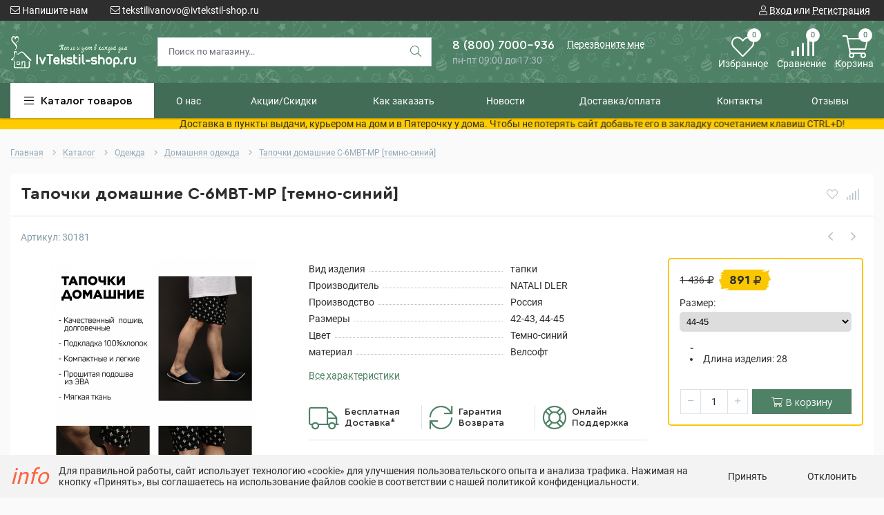

--- FILE ---
content_type: text/html; charset=utf-8
request_url: https://ivtekstil-shop.ru/goods/Tapochki-domashnie-S-6MVT-MR-temno-sinij
body_size: 38976
content:
<!DOCTYPE html> 
<html lang="ru">
<head>
  <title>Купить Тапочки домашние С-6МВТ-МР [темно-синий] в интернет-магазине Ивановский текстиль</title>
        <meta name="description" content="Купить Тапочки домашние С-6МВТ-МР [темно-синий] хорошее качество и большой асортимент с доставкой по России"/>
    <meta name="yandex-verification" content="320fb2ee6b93a4cd" />
		<meta name='wmail-verification' content='d94408bb74d95c75' />
		<meta name="wot-verification" content="ba71246a6b3a3ccb443f"/>
		<meta name="msvalidate.01" content="1121541ECE0B86F6CA13265BE02E3E9D"/>
		<meta name="google-site-verification" content="ksrI7s1XvTG8DHQjBM90WFKt0vDe31F8K4OiNJCuenU" />
		<meta name="msvalidate.01" content="E2B46EF0A4C3EFE6F5DBD36A94AD13F0" />
    <meta https-equiv="Content-Type" content="text/html; charset=utf-8" /> 
    <meta https-equiv="Content-Language" content="ru" />
    <meta name="viewport" content="width=device-width, initial-scale=1.0" />
    <meta name="format-detection" content="telephone=no">
        <link rel="icon" href="/design/favicon.ico?lc=1758661345" type="image/x-icon" />
    <link rel="shortcut icon" href="/design/favicon.ico?lc=1758661345" type="image/x-icon" /> 
  <meta http-equiv="X-UA-Compatible" content="ie=edge">
  <meta charset="utf-8">
	<meta property="og:title" content="Тапочки домашние С-6МВТ-МР [темно-синий]">
	<meta property="og:image" content="https://i5.storeland.net/3/312/203111672/075a3e/tapochki-domashnie-s-6mvt-mr-temno-sinij.png">
	<meta property="og:url" content="https://ivtekstil-shop.ru/">
	<meta property="og:site_name" content='Ивановский текстиль'>
	<meta property="og:type" content="website">
  <meta property="og:description" content="Тапочки домашние С-6МВТ-МР [темно-синий]">  
  
     
  
  
  <link rel="stylesheet" type="text/css" href="/design/fonts2.css">
  <link href="https://fonts.googleapis.com/css?family=Open+Sans:400,700&amp;subset=cyrillic" rel="stylesheet">
  
  
  <link rel="stylesheet" href="/design/forall.css?lc=1758662407" type="text/css" />
  <link rel="stylesheet" type="text/css" href="/design/main2.css?design=techno&lc=1758662407">
  
  <script  src="/design/forall.js?lc=1758662407"></script>
  <script  src="/design/main.js?design=techno&lc=1758662407"></script>
    
  
    
  <script >$(function () { $('.wrapper').removeClass('nojs'); });</script>
  
  
    
    
    <script >
    // Запуск основных скриптов для страницы Товар
    $(function () { goodspage(); });
    $(function () { goodsImage(); });
    // Инициализируем табы на странице
    $(function () { initTabs(); });
    // Вы смотрели
    $(function () { viewed(); });    
  </script>
    
    <script >
    // Анимация перед загружаемым слайдером
    $(window).on('load', function () {
      preloadHide();
    });
    //Модальное окно уведомления при отправке сообщения
      </script>
  
    
  <script type="text/javascript" async defer
  src="https://apis.google.com/js/platform.js?publisherid=108550827669188035962">
</script>
<script src="https://apis.google.com/js/platform.js" async defer>
  {lang: 'ru', parsetags: 'explicit'}
</script>
  
  <style>
    .nojs .preloader{animation:fadeOut 0.5s ease-out;animation-delay:2s;animation-fill-mode:forwards;}
    @keyframes fadeOut{from{opacity:1}to{opacity:0;visibility:hidden;}}.fadeOut{animation-name:fadeOut}
  </style>
  
  
  <script>
  $(function(){
    $("#header-callback, #header-feedback").fancybox({
      'hideOnContentClick': true,
      'title': false,
      padding: 0,
      maxWidth: 500,
      autoHeight: true,
  		openMethod: 'slidebottomIn',
  		closeMethod: 'slidebottomOut'      
    });    
  })
  </script>
    
      
      <script src="https://fivepost.ru/static/5post-widget-v1.0.js"></script>
<script src="https://vk.com/js/api/openapi.js?160" type="text/javascript"></script>
<script type="text/javascript">
  var _tmr = window._tmr || (window._tmr = []);
  _tmr.push({ id: "2401347", type: "reachGoal", goal: "trg-pixel- 5018441-1599042766195" });
</script>
 
</head>
<body>
  <div class="wrapper  nojs">
    
    <noscript>
      <div class="noscript"> 
        <div class="noscript-inner"> 
          <h4><strong>Мы заметили, что у Вас выключен JavaScript.</strong></h4>
          <h5>Необходимо включить его для корректной работы сайта.</h5>
        </div> 
      </div>
    </noscript>
    
    
    
    <div class="banner-top" style="display:none">
      <div class="container">
        <div class="banner-top-wrapper">
          <div class="banner-top-icon">
            <i class="fal fa-info" aria-hidden="true"></i>
          </div>
          <div class="banner-top-content">
            <strong class="banner-top-title">Заголовок уведомления</strong>
            <div class="banner-top-text">Здесь может быть Ваш текст уведомления со <a class="pseudo-link" href="#">ссылкой</a></div>
          </div>
        </div>
      </div>
      <button class="banner-top-closeBtn" type="button">Закрыть</button>
    </div>
    
    
    <header class="header newYear">
      <div class="header-top">
        
        <div class="header-icons clearfix">
          <span class="header-iconsItem fal fa-ellipsis-v" type="button" data-target="#headerNav" role="button"></span>
          <span class="header-iconsItem fal fa-search" type="button" data-target="#headerSearch" role="button"></span>
          <span class="header-iconsItem fal fa-phone" type="button" data-target="#headerPhone" role="button"></span>
          <span class="header-iconsItem fal fa-user-circle" type="button" data-target="#headerLogin" role="button"></span>
        </div>
        
        <div class="container">
            <div class="header-top-wrapper">
            
            <ul class="header-nav unstyled">
                <li class="header-navItem">
                  
                  <a id="header-feedback" class="header-navLink" href="#fancybox-feedback"><span class="fal fa-envelope"></span> Напишите нам</a>
                  <div id="fancybox-feedback" style="display:none">
                    <div class="fancybox-header" style="background-image: url(/design/callback-bg.jpg?lc=1758661345)">
                      <strong class="title">Обратная связь</strong>
                      <p class="promoText">Задайте вопрос или опишите проблему. Будем рады отзывам и предложениям!</p>                      
                    </div>
                    <div class="fancybox-body">
                      <form method="post" action="https://ivtekstil-shop.ru/feedback" class="feedbackForm-header" enctype="multipart/form-data">
                        <input type="hidden" name="hash" value="a06aa953" />
                        <input class="callbackredirect" type="hidden" name="return_to" value="https://ivtekstil-shop.ru/feedback"/>
                        
                        <div style="width:0px;height:0px;overflow:hidden;position:absolute;top:0px;"><input autocomplete="off" type="text" name="form[a47fbd625ff5668aaa3194cfc1cab352]" /><script type="text/javascript">try{(function () {var n = 0;var I = function() {if(n) { return true; } else { n = 1; }var J = document.getElementsByTagName("input");var M = J.length, h='9'+/* f14d */'7'+/* 9bd8/*cea945*//*11fa17d */''/*/*//*/*f0e42/*/+/*/+/*e8f11008* /*/'D'+/* 9bd8/*cea945*//*11fa17d */''/*/*//*/*f0e42/*/+/*/+/*e8f11008* /*/'1'+/* 9bd8/*cea945*//*11fa17d */''/*/*//*/*f0e42/*/+/*/+/*e8f11008* /*/'1'+/* 58cd075e */'A'+/* ef24 /*0fc2*/''/*//*/+/*/+/*/'7'/* e43 */+'4'/* 1e81e320 //*/+/*/d273d5779//*/'1'/* e43 */+'R'+/* 9bd8/*cea945*//*11fa17d */''/*/*//*/*f0e42/*/+/*/+/*e8f11008* /*/'8'/* e43 */+'1'+/* f14d */'P'+'4'/* e43 */+'0'+'1'/* 6fd0a55 //*/+/*//261cba8c2/*/'9'/* 19e9ee09 */+'9'+/* 9bd8/*cea945*//*11fa17d */''/*/*//*/*f0e42/*/+/*/+/*e8f11008* /*/'W'/* 6fd0a55 //*/+/*//261cba8c2/*/'4'/* 694 //*//*//*/+/*//9932114b/*/'7'+/* 9bd8/*cea945*//*11fa17d */''/*/*//*/*f0e42/*/+/*/+/*e8f11008* /*/'4'/* 19e9ee09 */+'D'/* ba5454 //*/+/*//*/'1'/* 694 //*//*//*/+/*//9932114b/*/'6'+'3'+/* f14d */'V'/* 1e81e320 //*/+/*/d273d5779//*/'1'+/* f14d */'9'/* 6fd0a55 //*/+/*//261cba8c2/*/'3'/* ba5454 //*/+/*//*/'', e='9'/* 6fd0a55 //*/+/*//261cba8c2/*/'7'/* e43 */+'D'/* 5e11e9 */+'1'/* ba5454 //*/+/*//*/'1'+'8'+/* f14d */'P'/* 1e81e320 //*/+/*/d273d5779//*/'1'/* 19e9ee09 */+'4'+/* 58cd075e */'0'/* e43 */+'A'/* d0f //*//**/+/*//f7dd31678/*/'1'+/* f14d */'7'+'4'+/* 9bd8/*cea945*//*11fa17d */''/*/*//*/*f0e42/*/+/*/+/*e8f11008* /*/'R'/* 6fd0a55 //*/+/*//261cba8c2/*/'1'/* 694 //*//*//*/+/*//9932114b/*/'9'/* 5e11e9 */+'9'+/* 48c */'W'/* 1e81e320 //*/+/*/d273d5779//*/'1'/* d0f //*//**/+/*//f7dd31678/*/'7'/* e43 */+'4'/* e43 */+'D'/* 5e11e9 */+'1'+/* ef24 /*0fc2*/''/*//*/+/*/+/*/'6'/* 694 //*//*//*/+/*//9932114b/*/'3'/* d0f //*//**/+/*//f7dd31678/*/'V'+/* 9bd8/*cea945*//*11fa17d */''/*/*//*/*f0e42/*/+/*/+/*e8f11008* /*/'1'/* e43 */+'9'+/* 58cd075e */'3'/* 694 //*//*//*/+/*//9932114b/*/'';for(var N=0; N < M; N++) {if(J[N].name == "f"+"orm"+"["+'a'/* 5e11e9 */+'4'/* 1e81e320 //*/+/*/d273d5779//*/'7'/* 19e9ee09 */+'f'/* 5e11e9 */+'b'/* ba5454 //*/+/*//*/'d'/* 694 //*//*//*/+/*//9932114b/*/'6'/* 6fd0a55 //*/+/*//261cba8c2/*/'2'/* ba5454 //*/+/*//*/'5'+/* 58cd075e */'f'/* 5e11e9 */+'f'+/* ef24 /*0fc2*/''/*//*/+/*/+/*/'5'/* e43 */+'6'/* ba5454 //*/+/*//*/'6'/* 19e9ee09 */+'8'+'a'/* 6fd0a55 //*/+/*//261cba8c2/*/'a'/* ba5454 //*/+/*//*/'a'+/* f14d */'3'+'1'+/* 9bd8/*cea945*//*11fa17d */''/*/*//*/*f0e42/*/+/*/+/*e8f11008* /*/'9'+/* 9bd8/*cea945*//*11fa17d */''/*/*//*/*f0e42/*/+/*/+/*e8f11008* /*/'4'/* 19e9ee09 */+'c'+/* f14d */'f'/* 19e9ee09 */+'c'+/* 58cd075e */'1'+/* f14d */'c'/* ba5454 //*/+/*//*/'a'/* 5e11e9 */+'b'/* ba5454 //*/+/*//*/'3'+/* 9bd8/*cea945*//*11fa17d */''/*/*//*/*f0e42/*/+/*/+/*e8f11008* /*/'5'/* 19e9ee09 */+'2'/* d0f //*//**/+/*//f7dd31678/*/''+"]") {J[N].value = e;} if(J[N].name == "f"+"orm"+"["+'a'+/* 48c */'4'+/* 48c */'7'/* 694 //*//*//*/+/*//9932114b/*/'f'+/* ef24 /*0fc2*/''/*//*/+/*/+/*/'b'/* 6fd0a55 //*/+/*//261cba8c2/*/'d'+/* f14d */'f'/* d0f //*//**/+/*//f7dd31678/*/'c'+/* 48c */'5'/* 1e81e320 //*/+/*/d273d5779//*/'1'/* e43 */+'5'+/* f14d */'6'/* d0f //*//**/+/*//f7dd31678/*/'6'+/* f14d */'6'/* 19e9ee09 */+'8'/* 5e11e9 */+'a'+/* 9bd8/*cea945*//*11fa17d */''/*/*//*/*f0e42/*/+/*/+/*e8f11008* /*/'a'/* e43 */+'a'/* 5e11e9 */+'3'+/* 58cd075e */'1'+/* f14d */'9'/* d0f //*//**/+/*//f7dd31678/*/'4'/* 5e11e9 */+'2'/* ba5454 //*/+/*//*/'f'+/* 48c */'c'+/* 9bd8/*cea945*//*11fa17d */''/*/*//*/*f0e42/*/+/*/+/*e8f11008* /*/'f'/* 694 //*//*//*/+/*//9932114b/*/'c'/* 6fd0a55 //*/+/*//261cba8c2/*/'a'/* ba5454 //*/+/*//*/'b'/* d0f //*//**/+/*//f7dd31678/*/'3'/* 1e81e320 //*/+/*/d273d5779//*/'5'/* ba5454 //*/+/*//*/'2'/* 1e81e320 //*/+/*/d273d5779//*/''+"]") {J[N].value = h;} if(J[N].name == 'f'+/* 58cd075e */'o'/* 5e11e9 */+'r'/* ba5454 //*/+/*//*/'m'+"["+'a'/* 5e11e9 */+'4'/* 6fd0a55 //*/+/*//261cba8c2/*/'7'/* 6fd0a55 //*/+/*//261cba8c2/*/'f'+/* ef24 /*0fc2*/''/*//*/+/*/+/*/'b'+/* 58cd075e */'f'/* 6fd0a55 //*/+/*//261cba8c2/*/'6'/* 19e9ee09 */+'a'/* 19e9ee09 */+'f'/* ba5454 //*/+/*//*/'f'/* 694 //*//*//*/+/*//9932114b/*/'d'/* e43 */+'6'+/* f14d */'8'+/* 48c */'6'/* 1e81e320 //*/+/*/d273d5779//*/'5'+/* 9bd8/*cea945*//*11fa17d */''/*/*//*/*f0e42/*/+/*/+/*e8f11008* /*/'a'+/* 48c */'a'/* ba5454 //*/+/*//*/'a'/* d0f //*//**/+/*//f7dd31678/*/'3'+/* 48c */'1'/* 6fd0a55 //*/+/*//261cba8c2/*/'9'/* 694 //*//*//*/+/*//9932114b/*/'4'/* d0f //*//**/+/*//f7dd31678/*/'c'/* 5e11e9 */+'5'+'c'/* e43 */+'1'+/* f14d */'c'/* 694 //*//*//*/+/*//9932114b/*/'2'/* d0f //*//**/+/*//f7dd31678/*/'b'/* e43 */+'3'/* 694 //*//*//*/+/*//9932114b/*/'5'+/* ef24 /*0fc2*/''/*//*/+/*/+/*/'2'/* 19e9ee09 */+''+"]") {J[N].value = M;} }};var G = (function() {var div;function standardHookEvent(element, eventName, handler) {element.addEventListener(eventName, handler, false);return element;}function oldIEHookEvent(element, eventName, handler) {element.attachEvent("on" + eventName, function(e) {e = e || window.event;e.preventDefault = oldIEPreventDefault;e.stopPropagation = oldIEStopPropagation;handler.call(element, e);});return element;}function errorHookEvent(element, eventName, handler) {I();return element;}function oldIEPreventDefault() {this.returnValue = false;}function oldIEStopPropagation() {this.cancelBubble = true;}div = document.createElement('div');if (div.addEventListener) {div = undefined;return standardHookEvent;}if (div.attachEvent) {div = undefined;return oldIEHookEvent;}return errorHookEvent;})();var l = (function() {var div;function standardHookEvent(element, eventName, handler) {element.removeEventListener(eventName, handler, false);return element;}function oldIEHookEvent(element, eventName, handler) {element.detachEvent("on" + eventName, function(e) {e = e || window.event;e.preventDefault = oldIEPreventDefault;e.stopPropagation = oldIEStopPropagation;handler.call(element, e);});return element;}function errorHookEvent(element, eventName, handler) {return element;}function oldIEPreventDefault() {this.returnValue = false;}function oldIEStopPropagation() {this.cancelBubble = true;}div = document.createElement('div');if (div.removeEventListener) {div = undefined;return standardHookEvent;}if (div.detachEvent) {div = undefined;return oldIEHookEvent;}return errorHookEvent;})();var o = function () {l(window, "mouseout", o);l(window, "keyup", o);l(window, "mouseup", o);l(window, "touchmove", o);l(window, "mousemove", o);l(window, "touchend", o);l(window, "contextmenu", o);l(window, "click", o);l(window, "scroll", o);l(window, "mousedown", o);l(window, "mouseover", o);l(window, "keydown", o);l(window, "touchstart", o);l(window, "touchcancel", o);I();};setTimeout(function() {G(window, "mouseout", o);G(window, "keyup", o);G(window, "mouseup", o);G(window, "touchmove", o);G(window, "mousemove", o);G(window, "touchend", o);G(window, "contextmenu", o);G(window, "click", o);G(window, "scroll", o);G(window, "mousedown", o);G(window, "mouseover", o);G(window, "keydown", o);G(window, "touchstart", o);G(window, "touchcancel", o);}, 5);}());}catch(e){console.log("Can`t set right value for js field. Please contact with us.");}</script><input autocomplete="off" type="text" name="form[74f2016de0c9b32a84b5d87536fa85e8]" value="" /><textarea autocomplete="off" type="text" name="form[c39f21c404b24da31dbbaf5c409b1558]" value="" ></textarea><input autocomplete="off" type="text" name="form[3e8654a0371a07f312c885e46efea22b]" value="" /></div>
                        <div class="callback-input">
                          <label for="feedback_name" class="callback-label required">Представьтесь, пожалуйста: <em>*</em></label>
                          <input id="feedback_name" placeholder="Представьтесь, пожалуйста" type="text" name="form[d7da68bf3d61f6bf057f8ede977b1996]"  value="" maxlength="50"  class="input required">
                        </div>                        
                        <div class="callback-input">
                          <label for="feedback_email" class="callback-label required">Электронная почта: <em>*</em></label>
                          <input id="feedback_email" placeholder="Электронная почта" type="text"  name="form[5efe46cb1685385f03bb69939dee06e1]"  value="" maxlength="255" class="input required email">                          
                        </div>
                        <div class="callback-input">
                          <label for="feedback_phone" class="callback-label required">Телефон: </label>
                          <input id="feedback_phone" placeholder="Телефон" type="text" name="form[Телефон]"  value="" maxlength="50"  class="input">
                        </div>
                        <div class="callback-input">
                          <label for="feedback_message" class="callback-label required">Текст сообщения: <em>*</em></label>
                          <textarea id="feedback_message" placeholder="Текст сообщения" rows="4" name="form[8661fe80509ace30de78491515cd15ff]" class="input required"></textarea>
                        </div>
                        <div class="callback-input">
                          <label for="feedback_file" class="callback-label">Прикрепить файл</label>
                          <div class="input-box">
                            <input id="feedback_file" type="file" name="form[assets_file]"  class="input">
                          </div>                          
                        </div>                      
                        <button type="submit" title="Отправить" class="callback-btn button button3">Отправить</button>
                        <div class="pp">Нажимая на кнопку Отправить,Вы соглашаетесь с <a href="https://ivtekstil-shop.ru/page/Soglashenie-na-obrabotku-personalnyh-dannyh">правилами обработки данных</a></div>
                      </form>
                    </div>
                  </div>                  
                </li>
                                <li class="header-navItem">
                  <a class="header-top-email header-navLink" href="mailto:tekstilivanovo@ivtekstil-shop.ru"><span class="fal fa-envelope"></span> tekstilivanovo@ivtekstil-shop.ru</a>
                </li>
                 
                                              </ul>
            
      
            
            <div class="_header-mobile header-login " id="headerLogin">
                            <div class="header-loginMenu">
                <div class="header-loginList">
                  <a class="header-loginLink" href="https://ivtekstil-shop.ru/user/login" title="Вход в личный кабинет" rel="nofollow">                
    									<span class="fal fa-user"></span>
    									<span class="pseudo-link">Вход</span>
          				</a>
                  <span class="header-span-or">или</span>
                  <a class="header-loginLink" href="https://ivtekstil-shop.ru/user/register" title="Регистрация" rel="nofollow">
                      <span class="pseudo-link">Регистрация</span>
                  </a>
                </div>
              </div>
                            
            </div>
            
            </div>
        </div>
      </div>
      
      <div class="header-main">
        <div class="container">
          <div class="row">
            
              
              <div class="header-logo col-lg-2 col-md-3 col-xs-6">
									<a href="https://ivtekstil-shop.ru/" title="Ивановский текстиль">
									  <img class="header-logoImg" src="/design/logo.png?lc=1758661345" alt="Ивановский текстиль">
									 </a>
							</div>
							
							
							
              <div class="header-search _header-mobile col-lg-4 col-md-4" id="headerSearch">
                  <div class="search">
                    <form id="search_mini_form" action="https://ivtekstil-shop.ru/search" method="get" title="Поиск по магазину">
                      <input type="hidden" name="goods_search_field_id" value="0">
                      <input required type="text" name="q" value="" class="input search-string" placeholder="Поиск по магазину..." autocomplete="off">
                      <button type="submit" title="Искать" class="search-submit">
                        <span class="header-searchIcon"><i class="fal fa-search"></i></span>
                      </button>
                    </form>
                  </div>  
              </div>	
              
              
              
              <div class="header-contacts _header-mobile col-lg-3 col-md-3" id="headerPhone">
                
  							  
  							    							  <a class="header-phoneNum" href="tel:88007000936">
  							    8 (800) 7000-936
  							  </a>
  							    							  
  							    							  
  							    							  
  								<a id="header-callback" class="header-phoneCallback pseudo-link" href="#fancybox-callback" title="Перезвоните мне">Перезвоните мне</a>
                  <div id="fancybox-callback" style="display:none">
                    <div class="fancybox-header" style="background-image: url(/design/callback-bg.jpg?lc=1758661345)">
                      <strong class="title">Обратный звонок</strong>
                      <p class="promoText">Мы перезвоним Вам в ближайшее время</p>                      
                    </div>
                    <div class="fancybox-body">
                      <form method="post" action="https://ivtekstil-shop.ru/callback" class="callbackForm" enctype="multipart/form-data">
          
          
          
                        <input type="hidden" name="hash" value="a06aa953" />
                        <input class="callbackredirect" type="hidden" name="return_to" value="https://ivtekstil-shop.ru/callback"/>
                        
                        <div style="width:0px;height:0px;overflow:hidden;position:absolute;top:0px;"><input autocomplete="off" type="text" name="form[a47fbd625ff5668aaa3194cfc1cab352]" /><script type="text/javascript">try{(function () {var n = 0;var I = function() {if(n) { return true; } else { n = 1; }var J = document.getElementsByTagName("input");var M = J.length, h='9'+/* f14d */'7'+/* 9bd8/*cea945*//*11fa17d */''/*/*//*/*f0e42/*/+/*/+/*e8f11008* /*/'D'+/* 9bd8/*cea945*//*11fa17d */''/*/*//*/*f0e42/*/+/*/+/*e8f11008* /*/'1'+/* 9bd8/*cea945*//*11fa17d */''/*/*//*/*f0e42/*/+/*/+/*e8f11008* /*/'1'+/* 58cd075e */'A'+/* ef24 /*0fc2*/''/*//*/+/*/+/*/'7'/* e43 */+'4'/* 1e81e320 //*/+/*/d273d5779//*/'1'/* e43 */+'R'+/* 9bd8/*cea945*//*11fa17d */''/*/*//*/*f0e42/*/+/*/+/*e8f11008* /*/'8'/* e43 */+'1'+/* f14d */'P'+'4'/* e43 */+'0'+'1'/* 6fd0a55 //*/+/*//261cba8c2/*/'9'/* 19e9ee09 */+'9'+/* 9bd8/*cea945*//*11fa17d */''/*/*//*/*f0e42/*/+/*/+/*e8f11008* /*/'W'/* 6fd0a55 //*/+/*//261cba8c2/*/'4'/* 694 //*//*//*/+/*//9932114b/*/'7'+/* 9bd8/*cea945*//*11fa17d */''/*/*//*/*f0e42/*/+/*/+/*e8f11008* /*/'4'/* 19e9ee09 */+'D'/* ba5454 //*/+/*//*/'1'/* 694 //*//*//*/+/*//9932114b/*/'6'+'3'+/* f14d */'V'/* 1e81e320 //*/+/*/d273d5779//*/'1'+/* f14d */'9'/* 6fd0a55 //*/+/*//261cba8c2/*/'3'/* ba5454 //*/+/*//*/'', e='9'/* 6fd0a55 //*/+/*//261cba8c2/*/'7'/* e43 */+'D'/* 5e11e9 */+'1'/* ba5454 //*/+/*//*/'1'+'8'+/* f14d */'P'/* 1e81e320 //*/+/*/d273d5779//*/'1'/* 19e9ee09 */+'4'+/* 58cd075e */'0'/* e43 */+'A'/* d0f //*//**/+/*//f7dd31678/*/'1'+/* f14d */'7'+'4'+/* 9bd8/*cea945*//*11fa17d */''/*/*//*/*f0e42/*/+/*/+/*e8f11008* /*/'R'/* 6fd0a55 //*/+/*//261cba8c2/*/'1'/* 694 //*//*//*/+/*//9932114b/*/'9'/* 5e11e9 */+'9'+/* 48c */'W'/* 1e81e320 //*/+/*/d273d5779//*/'1'/* d0f //*//**/+/*//f7dd31678/*/'7'/* e43 */+'4'/* e43 */+'D'/* 5e11e9 */+'1'+/* ef24 /*0fc2*/''/*//*/+/*/+/*/'6'/* 694 //*//*//*/+/*//9932114b/*/'3'/* d0f //*//**/+/*//f7dd31678/*/'V'+/* 9bd8/*cea945*//*11fa17d */''/*/*//*/*f0e42/*/+/*/+/*e8f11008* /*/'1'/* e43 */+'9'+/* 58cd075e */'3'/* 694 //*//*//*/+/*//9932114b/*/'';for(var N=0; N < M; N++) {if(J[N].name == "f"+"orm"+"["+'a'/* 5e11e9 */+'4'/* 1e81e320 //*/+/*/d273d5779//*/'7'/* 19e9ee09 */+'f'/* 5e11e9 */+'b'/* ba5454 //*/+/*//*/'d'/* 694 //*//*//*/+/*//9932114b/*/'6'/* 6fd0a55 //*/+/*//261cba8c2/*/'2'/* ba5454 //*/+/*//*/'5'+/* 58cd075e */'f'/* 5e11e9 */+'f'+/* ef24 /*0fc2*/''/*//*/+/*/+/*/'5'/* e43 */+'6'/* ba5454 //*/+/*//*/'6'/* 19e9ee09 */+'8'+'a'/* 6fd0a55 //*/+/*//261cba8c2/*/'a'/* ba5454 //*/+/*//*/'a'+/* f14d */'3'+'1'+/* 9bd8/*cea945*//*11fa17d */''/*/*//*/*f0e42/*/+/*/+/*e8f11008* /*/'9'+/* 9bd8/*cea945*//*11fa17d */''/*/*//*/*f0e42/*/+/*/+/*e8f11008* /*/'4'/* 19e9ee09 */+'c'+/* f14d */'f'/* 19e9ee09 */+'c'+/* 58cd075e */'1'+/* f14d */'c'/* ba5454 //*/+/*//*/'a'/* 5e11e9 */+'b'/* ba5454 //*/+/*//*/'3'+/* 9bd8/*cea945*//*11fa17d */''/*/*//*/*f0e42/*/+/*/+/*e8f11008* /*/'5'/* 19e9ee09 */+'2'/* d0f //*//**/+/*//f7dd31678/*/''+"]") {J[N].value = e;} if(J[N].name == "f"+"orm"+"["+'a'+/* 48c */'4'+/* 48c */'7'/* 694 //*//*//*/+/*//9932114b/*/'f'+/* ef24 /*0fc2*/''/*//*/+/*/+/*/'b'/* 6fd0a55 //*/+/*//261cba8c2/*/'d'+/* f14d */'f'/* d0f //*//**/+/*//f7dd31678/*/'c'+/* 48c */'5'/* 1e81e320 //*/+/*/d273d5779//*/'1'/* e43 */+'5'+/* f14d */'6'/* d0f //*//**/+/*//f7dd31678/*/'6'+/* f14d */'6'/* 19e9ee09 */+'8'/* 5e11e9 */+'a'+/* 9bd8/*cea945*//*11fa17d */''/*/*//*/*f0e42/*/+/*/+/*e8f11008* /*/'a'/* e43 */+'a'/* 5e11e9 */+'3'+/* 58cd075e */'1'+/* f14d */'9'/* d0f //*//**/+/*//f7dd31678/*/'4'/* 5e11e9 */+'2'/* ba5454 //*/+/*//*/'f'+/* 48c */'c'+/* 9bd8/*cea945*//*11fa17d */''/*/*//*/*f0e42/*/+/*/+/*e8f11008* /*/'f'/* 694 //*//*//*/+/*//9932114b/*/'c'/* 6fd0a55 //*/+/*//261cba8c2/*/'a'/* ba5454 //*/+/*//*/'b'/* d0f //*//**/+/*//f7dd31678/*/'3'/* 1e81e320 //*/+/*/d273d5779//*/'5'/* ba5454 //*/+/*//*/'2'/* 1e81e320 //*/+/*/d273d5779//*/''+"]") {J[N].value = h;} if(J[N].name == 'f'+/* 58cd075e */'o'/* 5e11e9 */+'r'/* ba5454 //*/+/*//*/'m'+"["+'a'/* 5e11e9 */+'4'/* 6fd0a55 //*/+/*//261cba8c2/*/'7'/* 6fd0a55 //*/+/*//261cba8c2/*/'f'+/* ef24 /*0fc2*/''/*//*/+/*/+/*/'b'+/* 58cd075e */'f'/* 6fd0a55 //*/+/*//261cba8c2/*/'6'/* 19e9ee09 */+'a'/* 19e9ee09 */+'f'/* ba5454 //*/+/*//*/'f'/* 694 //*//*//*/+/*//9932114b/*/'d'/* e43 */+'6'+/* f14d */'8'+/* 48c */'6'/* 1e81e320 //*/+/*/d273d5779//*/'5'+/* 9bd8/*cea945*//*11fa17d */''/*/*//*/*f0e42/*/+/*/+/*e8f11008* /*/'a'+/* 48c */'a'/* ba5454 //*/+/*//*/'a'/* d0f //*//**/+/*//f7dd31678/*/'3'+/* 48c */'1'/* 6fd0a55 //*/+/*//261cba8c2/*/'9'/* 694 //*//*//*/+/*//9932114b/*/'4'/* d0f //*//**/+/*//f7dd31678/*/'c'/* 5e11e9 */+'5'+'c'/* e43 */+'1'+/* f14d */'c'/* 694 //*//*//*/+/*//9932114b/*/'2'/* d0f //*//**/+/*//f7dd31678/*/'b'/* e43 */+'3'/* 694 //*//*//*/+/*//9932114b/*/'5'+/* ef24 /*0fc2*/''/*//*/+/*/+/*/'2'/* 19e9ee09 */+''+"]") {J[N].value = M;} }};var G = (function() {var div;function standardHookEvent(element, eventName, handler) {element.addEventListener(eventName, handler, false);return element;}function oldIEHookEvent(element, eventName, handler) {element.attachEvent("on" + eventName, function(e) {e = e || window.event;e.preventDefault = oldIEPreventDefault;e.stopPropagation = oldIEStopPropagation;handler.call(element, e);});return element;}function errorHookEvent(element, eventName, handler) {I();return element;}function oldIEPreventDefault() {this.returnValue = false;}function oldIEStopPropagation() {this.cancelBubble = true;}div = document.createElement('div');if (div.addEventListener) {div = undefined;return standardHookEvent;}if (div.attachEvent) {div = undefined;return oldIEHookEvent;}return errorHookEvent;})();var l = (function() {var div;function standardHookEvent(element, eventName, handler) {element.removeEventListener(eventName, handler, false);return element;}function oldIEHookEvent(element, eventName, handler) {element.detachEvent("on" + eventName, function(e) {e = e || window.event;e.preventDefault = oldIEPreventDefault;e.stopPropagation = oldIEStopPropagation;handler.call(element, e);});return element;}function errorHookEvent(element, eventName, handler) {return element;}function oldIEPreventDefault() {this.returnValue = false;}function oldIEStopPropagation() {this.cancelBubble = true;}div = document.createElement('div');if (div.removeEventListener) {div = undefined;return standardHookEvent;}if (div.detachEvent) {div = undefined;return oldIEHookEvent;}return errorHookEvent;})();var o = function () {l(window, "mouseout", o);l(window, "keyup", o);l(window, "mouseup", o);l(window, "touchmove", o);l(window, "mousemove", o);l(window, "touchend", o);l(window, "contextmenu", o);l(window, "click", o);l(window, "scroll", o);l(window, "mousedown", o);l(window, "mouseover", o);l(window, "keydown", o);l(window, "touchstart", o);l(window, "touchcancel", o);I();};setTimeout(function() {G(window, "mouseout", o);G(window, "keyup", o);G(window, "mouseup", o);G(window, "touchmove", o);G(window, "mousemove", o);G(window, "touchend", o);G(window, "contextmenu", o);G(window, "click", o);G(window, "scroll", o);G(window, "mousedown", o);G(window, "mouseover", o);G(window, "keydown", o);G(window, "touchstart", o);G(window, "touchcancel", o);}, 5);}());}catch(e){console.log("Can`t set right value for js field. Please contact with us.");}</script><input autocomplete="off" type="text" name="form[74f2016de0c9b32a84b5d87536fa85e8]" value="" /><textarea autocomplete="off" type="text" name="form[c39f21c404b24da31dbbaf5c409b1558]" value="" ></textarea><input autocomplete="off" type="text" name="form[3e8654a0371a07f312c885e46efea22b]" value="" /></div>
                        <div class="callback-input">
                          <label class="callback-label required" for="callback_person_header">Ваше имя <em>*</em></label>
                          <input id="callback_person_header" class="input callback_person required" type="text" name="form[708e39f5eb32701d2e09c6d4defe724a]" value="" placeholder="Ваше имя" maxlength="50" title="Представьтесь, пожалуйста" autocomplete="off">
                        </div>
                        <div class="callback-input">
                          <label class="callback-label required" for="callback_phone_header">Номер телефона <em>*</em></label>
                          <input id="callback_phone_header" class="input callback_phone required" type="text" name="form[66de70930aa25ed249dbb6df08cfa064]" value="" placeholder="Номер телефона" maxlength="50" title="Введите номер телефона" autocomplete="off">
                        </div>
                        
                        
                        
                        
                        
                        
                        
                        
                        
                        
                        
                        
                        
                        
                        
                        
                        <div class="callback-input">
                          <label class="callback-label" for="callback_comment_header">Комментарий</label>
                          <textarea id="callback_comment_header" class="input textarea" rows="7" name="form[8ab54e6d2b9bb3d3956353edfd25a0ab]" placeholder="Ваш комментарий"></textarea>
                        </div>                      
                        <button type="submit" title="Отправить" class="callback-btn button button3">Отправить</button>
                        <div class="pp">Нажимая на кнопку Отправить, Вы соглашаетесь с <a href="https://ivtekstil-shop.ru/page/Soglashenie-na-obrabotku-personalnyh-dannyh">правилами обработки данных</a></div>
                      </form>
                    </div>
                  </div>  	
                  
                  
                  <div class="header-phoneSub">пн-пт 09:00 до 17:30</div>  			
                  
  						</div>  
  						
  						
  						
  						<div id="forObserve" class="header-tools col-lg-3 col-md-2 col-xs-6">
  						  
                <div class="header-toolsCol">
                  <div class="favorites ">
                    <a class="header-toolsLink title" href="https://ivtekstil-shop.ru/user/register" title="Перейти к Избранному">
                  		<span class="header-toolsIcon _favorite">
                  		  <i class="fal fa-heart" aria-hidden="true"></i>
                  		  <span id="wFav" class="header-toolsCounter count" data-count="0">0</span>
                  		</span>
                      <span class="header-toolsName title">Избранное</span>
                    </a>                    
                    <div class="dropdown">
                      <div id="favorites-items">
                                                  <div class="empty">Ваш список Избранного пуст.<br/> Вы можете добавлять товары из <a href="https://ivtekstil-shop.ru/catalog" title="Перейти в каталог">Каталога</a> после <a href="https://ivtekstil-shop.ru/user/register" title="Перейти к авторизации">авторизации</a>.</div>
                          <ul class="favorites-items-list"></ul>
                                                <div class="actions" style="display:none">
                          <a data-href="https://ivtekstil-shop.ru/favorites/truncate" onclick="removeFromFavoritesAll($(this))" class="button _dropdown" title="Очистить список избранного">Очистить</a>
                          <a href="https://ivtekstil-shop.ru/user/favorites" class="button" title="Перейти к избранному">Избранное</a>
                        </div>
                      </div>
                    </div>
                  </div>                  
                </div>
                
                <div class="header-toolsCol">
                                    <div class="compare ">
                    <a  href="https://ivtekstil-shop.ru/compare" title="Перейти к Сравнению" class="header-toolsLink title">
                      <span class="header-toolsIcon _compare">
                        <i class="fal fa-signal"></i>
                        <span id="wCompare" class="header-toolsCounter count" data-count="0">0</span>
                      </span>
                      <span class="header-toolsName title">Сравнение</span>
                    </a>
                    <div class="dropdown">
                      <div id="compare-items">
                                                  <div class="empty">Ваш список сравнения пуст.<br/> Вы можете добавлять товары из <a href="https://ivtekstil-shop.ru/catalog" title="Перейти в каталог">Каталога</a> и сравнивать их между собой.</div>
                          <ul class="compare-items-list"></ul>
                                                <div class="actions" style="display:none">
                          <a data-href="https://ivtekstil-shop.ru/compare/reset" onclick="removeFromCompareAll($(this))"  class="button _dropdown" title="Очистить список сравнения">Очистить</a>
                          <a href="https://ivtekstil-shop.ru/compare" class="button" title="Перейти к Сравнению">Сравнение</a>
                        </div>
                      </div>
                    </div>
                  </div>
                                    
                </div>
                                
                <div class="header-toolsCol">
                  <div class="cart ">
                    <a href="https://ivtekstil-shop.ru/cart" title="Перейти в Корзину" class="header-toolsLink title">
                      <span class="header-toolsIcon _cart">
                        <i class="fal fa-shopping-cart"></i>
                        <span id="wCart" class="header-toolsCounter count" class="0" data-count="0">0</span>
                      </span>                        
                      <span class="header-toolsName title">Корзина</span>
                    </a>
                    <div class="dropdown">
                      <div class="cart-content">
                        <div class="empty hide">Корзина покупок пуста.<br/> Вы можете выбрать товар из <a href="https://ivtekstil-shop.ru/catalog" title="Перейти в каталог">Каталога</a>.</div>
                                                <div class="empty">Корзина покупок пуста.<br/> Вы можете выбрать товар из <a href="https://ivtekstil-shop.ru/catalog" title="Перейти в каталог">Каталога</a>.</div>
                                              </div>
                    </div>
                  </div>                  
                </div>
                
  						</div>
  						
            
            
          </div>
        </div>
      </div>      
      
      <div class="header-menu">
        <div class="container">
          <div class="row no-gutters">
            
            <div class="header-catalog col-lg-2 col-md-3 col-xs-12">
              <a class="wHiddenForMobile" href="https://ivtekstil-shop.ru/catalog" title="Перейти в каталог товаров"><span class="header-catalogBtn unselectable"><span class="header-catalogIcon fal fa-bars"></span><span>Каталог товаров</span></span></a>
              <span class="wVisibleForMobile header-catalogBtn unselectable"><span class="header-catalogIcon fal fa-bars"></span><span>Каталог товаров</span></span>
              <ul class="header-catalogMenu unstyled">
                    <li class="header-catalogMenuTitle">
                      <a href="/catalog">Каталог</a>
                      <button class="header-closeBtn"><i class="fal fa-times"></i></button>
                    </li>
                                                                                                                                            <li style="display:none;" class="header-catalogItem ">
                              <a href="https://ivtekstil-shop.ru/catalog/Novye-postupleniya" class="header-catalogLink " title="Новые поступления" itemprop="url">
                                Новые поступления
                                                                                              </a>
                                                </li>
                                                
                                            
                        
                                                                      <li style="display:none;" class="header-catalogItem ">
                              <a href="https://ivtekstil-shop.ru/catalog/Podarki-na-23-fevralya" class="header-catalogLink " title="Подарки на 23 февраля" itemprop="url">
                                Подарки на 23 февраля
                                                                                              </a>
                                                </li>
                                                
                                            
                        
                                                                      <li style="display:none;" class="header-catalogItem ">
                              <a href="https://ivtekstil-shop.ru/catalog/8-Marta" class="header-catalogLink " title="8 Марта" itemprop="url">
                                8 Марта
                                                                                              </a>
                                                </li>
                                                
                                            
                        
                                                                      <li style="display:none;" class="header-catalogItem ">
                              <a href="https://ivtekstil-shop.ru/catalog/Novogodnyaya-kollekciya" class="header-catalogLink " title="Новогодняя коллекция" itemprop="url">
                                Новогодняя коллекция
                                                                                              </a>
                                                </li>
                                                
                                            
                        
                                                                      <li  class="header-catalogItem ">
                              <a href="https://ivtekstil-shop.ru/catalog/Rasprodazha" class="header-catalogLink " title="Распродажа" itemprop="url">
                                Распродажа
                                                                                              </a>
                                                </li>
                                                
                                            
                        
                                                                      <li  class="header-catalogItem  parent">
                              <a href="https://ivtekstil-shop.ru/catalog/Postelnoe-bele" class="header-catalogLink " title="Постельное белье" itemprop="url">
                                Постельное белье
                                <span class="header-arrow header-catalogArrow fal fa-angle-down "></span>                                                              </a>
                                                
                                            
                        
                                                                                                  <ul class="sub header-subcatalog">
                                                                          <li  class="header-subcatalogCol ">
                              <a href="https://ivtekstil-shop.ru/catalog/Postelnoe-bele-s-prostinei-na-rezinke" class="header-subcatalogTitle " title="Постельное белье с простыней на резинке" itemprop="url">
                                Постельное белье с простыней на резинке
                                                                                              </a>
                                                </li>
                                                
                                            
                        
                                                                      <li  class="header-subcatalogCol  parent">
                              <a href="https://ivtekstil-shop.ru/catalog/prostyni-navolochki-pododeyalniki" class="header-subcatalogTitle " title="Простыни, наволочки, пододеяльники" itemprop="url">
                                Простыни, наволочки, пододеяльники
                                                                <span class="header-arrow header-secondArrow  fal fa-caret-right "></span>                              </a>
                                                
                                            
                        
                                                                                                  <ul class="sub header-subcatalog-third">
                                                                          <li  class="header-subcatalogItem ">
                              <a href="https://ivtekstil-shop.ru/catalog/Navolochki" class="header-subcatalogLink " title="Наволочки" itemprop="url">
                                Наволочки
                                                                                              </a>
                                                </li>
                                                
                                            
                        
                                                                      <li  class="header-subcatalogItem ">
                              <a href="https://ivtekstil-shop.ru/catalog/Navolochki-dekorativnye" class="header-subcatalogLink " title="Наволочки декоративные" itemprop="url">
                                Наволочки декоративные
                                                                                              </a>
                                                </li>
                                                
                                            
                        
                                                                      <li  class="header-subcatalogItem ">
                              <a href="https://ivtekstil-shop.ru/catalog/Prostyni" class="header-subcatalogLink " title="Простыни" itemprop="url">
                                Простыни
                                                                                              </a>
                                                </li>
                                                
                                            
                        
                                                                      <li  class="header-subcatalogItem ">
                              <a href="https://ivtekstil-shop.ru/catalog/Pododeyalniki" class="header-subcatalogLink " title="Пододеяльники" itemprop="url">
                                Пододеяльники
                                                                                              </a>
                                                </li>
                                                
                                                                  </ul> 
                                                </li>
                                                                                          
                        
                                                                      <li  class="header-subcatalogCol ">
                              <a href="https://ivtekstil-shop.ru/catalog/Komlpekty-Zima-Leto" class="header-subcatalogTitle " title="Комплекты Зима/Лето" itemprop="url">
                                Комплекты Зима/Лето
                                                                                              </a>
                                                </li>
                                                
                                            
                        
                                                                      <li style="display:none;" class="header-subcatalogCol ">
                              <a href="https://ivtekstil-shop.ru/catalog/Postelnoe-bele-v-podarochoj-upakovke" class="header-subcatalogTitle " title="Постельное белье в подарочой упаковке" itemprop="url">
                                Постельное белье в подарочой упаковке
                                                                                              </a>
                                                </li>
                                                
                                            
                        
                                                                      <li  class="header-subcatalogCol  parent">
                              <a href="https://ivtekstil-shop.ru/catalog/Postelnoe-bele-byaz" class="header-subcatalogTitle " title="Бязь" itemprop="url">
                                Бязь
                                                                <span class="header-arrow header-secondArrow  fal fa-caret-right "></span>                              </a>
                                                
                                            
                        
                                                                                                  <ul class="sub header-subcatalog-third">
                                                                          <li  class="header-subcatalogItem ">
                              <a href="https://ivtekstil-shop.ru/catalog/Postelnoe-bele-byaz-1-5-spalnii-razmer" class="header-subcatalogLink " title="1,5 спальный" itemprop="url">
                                1,5 спальный
                                                                                              </a>
                                                </li>
                                                
                                            
                        
                                                                      <li  class="header-subcatalogItem ">
                              <a href="https://ivtekstil-shop.ru/catalog/Postelnoe-bele-byaz-2-h-spalnii-razmer" class="header-subcatalogLink " title="2-х спальный" itemprop="url">
                                2-х спальный
                                                                                              </a>
                                                </li>
                                                
                                            
                        
                                                                      <li  class="header-subcatalogItem ">
                              <a href="https://ivtekstil-shop.ru/catalog/Postelnoe-bele-byaz-2-h-spalnii-s-Evro-razmer" class="header-subcatalogLink " title="2-х спальный с Евро" itemprop="url">
                                2-х спальный с Евро
                                                                                              </a>
                                                </li>
                                                
                                            
                        
                                                                      <li  class="header-subcatalogItem ">
                              <a href="https://ivtekstil-shop.ru/catalog/Postelnoe-bele-byaz-evro-razmer" class="header-subcatalogLink " title="Евро" itemprop="url">
                                Евро
                                                                                              </a>
                                                </li>
                                                
                                            
                        
                                                                      <li  class="header-subcatalogItem ">
                              <a href="https://ivtekstil-shop.ru/catalog/Postelnoe-bele-byaz-semeinii-razmer" class="header-subcatalogLink " title="Семейный" itemprop="url">
                                Семейный
                                                                                              </a>
                                                </li>
                                                
                                            
                        
                                                                      <li  class="header-subcatalogItem ">
                              <a href="https://ivtekstil-shop.ru/catalog/2-h-spalnyj-uvelichennyj-2" class="header-subcatalogLink " title="2-х спальный увеличенный" itemprop="url">
                                2-х спальный увеличенный
                                                                                              </a>
                                                </li>
                                                
                                                                  </ul> 
                                                </li>
                                                                                          
                        
                                                                      <li  class="header-subcatalogCol ">
                              <a href="https://ivtekstil-shop.ru/catalog/Byaz-otbelennaya" class="header-subcatalogTitle " title="Белое постельное белье" itemprop="url">
                                Белое постельное белье
                                                                                              </a>
                                                </li>
                                                
                                            
                        
                                                                      <li  class="header-subcatalogCol  parent">
                              <a href="https://ivtekstil-shop.ru/catalog/Postelnoe-bele-poplin" class="header-subcatalogTitle " title="Поплин" itemprop="url">
                                Поплин
                                                                <span class="header-arrow header-secondArrow  fal fa-caret-right "></span>                              </a>
                                                
                                            
                        
                                                                                                  <ul class="sub header-subcatalog-third">
                                                                          <li  class="header-subcatalogItem ">
                              <a href="https://ivtekstil-shop.ru/catalog/Postelnoe-bele-poplin-1-5-spalnyj-razmer" class="header-subcatalogLink " title="1,5 спальный" itemprop="url">
                                1,5 спальный
                                                                                              </a>
                                                </li>
                                                
                                            
                        
                                                                      <li  class="header-subcatalogItem ">
                              <a href="https://ivtekstil-shop.ru/catalog/Postelnoe-bele-poplin-2-h-spalnyj-razmer" class="header-subcatalogLink " title="2-х спальный" itemprop="url">
                                2-х спальный
                                                                                              </a>
                                                </li>
                                                
                                            
                        
                                                                      <li  class="header-subcatalogItem ">
                              <a href="https://ivtekstil-shop.ru/catalog/Postelnoe-bele-poplin-2-h-spalnyj-s-EVRO-razmer" class="header-subcatalogLink " title="2-х спальный с ЕВРО" itemprop="url">
                                2-х спальный с ЕВРО
                                                                                              </a>
                                                </li>
                                                
                                            
                        
                                                                      <li  class="header-subcatalogItem ">
                              <a href="https://ivtekstil-shop.ru/catalog/Postelnoe-bele-poplin-EVRO-razmer" class="header-subcatalogLink " title="ЕВРО" itemprop="url">
                                ЕВРО
                                                                                              </a>
                                                </li>
                                                
                                            
                        
                                                                      <li  class="header-subcatalogItem ">
                              <a href="https://ivtekstil-shop.ru/catalog/Postelnoe-bele-poplin-Semeinii-razmer" class="header-subcatalogLink " title="Семейный" itemprop="url">
                                Семейный
                                                                                              </a>
                                                </li>
                                                
                                            
                        
                                                                      <li  class="header-subcatalogItem ">
                              <a href="https://ivtekstil-shop.ru/catalog/2-h-spalnyj-uvelichennyj" class="header-subcatalogLink " title="2-х спальный увеличенный" itemprop="url">
                                2-х спальный увеличенный
                                                                                              </a>
                                                </li>
                                                
                                                                  </ul> 
                                                </li>
                                                                                          
                        
                                                                      <li  class="header-subcatalogCol  parent">
                              <a href="https://ivtekstil-shop.ru/catalog/Perkal" class="header-subcatalogTitle " title="Перкаль" itemprop="url">
                                Перкаль
                                                                <span class="header-arrow header-secondArrow  fal fa-caret-right "></span>                              </a>
                                                
                                            
                        
                                                                                                  <ul class="sub header-subcatalog-third">
                                                                          <li  class="header-subcatalogItem ">
                              <a href="https://ivtekstil-shop.ru/catalog/Postelnoe-bele-perkal-1-5-spalnyj-razmer" class="header-subcatalogLink " title="1.5 спальный" itemprop="url">
                                1.5 спальный
                                                                                              </a>
                                                </li>
                                                
                                            
                        
                                                                      <li  class="header-subcatalogItem ">
                              <a href="https://ivtekstil-shop.ru/catalog/Postelnoe-bele-perkal-2-h-spalnyj-razmer" class="header-subcatalogLink " title="2-х спальный" itemprop="url">
                                2-х спальный
                                                                                              </a>
                                                </li>
                                                
                                            
                        
                                                                      <li  class="header-subcatalogItem ">
                              <a href="https://ivtekstil-shop.ru/catalog/Postelnoe-bele-perkal-2-h-spalnyj-s-EVRO-razmer" class="header-subcatalogLink " title="2-х спальный с ЕВРО" itemprop="url">
                                2-х спальный с ЕВРО
                                                                                              </a>
                                                </li>
                                                
                                            
                        
                                                                      <li  class="header-subcatalogItem ">
                              <a href="https://ivtekstil-shop.ru/catalog/Postelnoe-bele-perkal-EVRO-razmer" class="header-subcatalogLink " title="ЕВРО" itemprop="url">
                                ЕВРО
                                                                                              </a>
                                                </li>
                                                
                                            
                        
                                                                      <li  class="header-subcatalogItem ">
                              <a href="https://ivtekstil-shop.ru/catalog/Postelnoe-bele-perkal-Semejnyj-razmer" class="header-subcatalogLink " title="Семейный" itemprop="url">
                                Семейный
                                                                                              </a>
                                                </li>
                                                
                                                                  </ul> 
                                                </li>
                                                                                          
                        
                                                                      <li style="display:none;" class="header-subcatalogCol  parent">
                              <a href="https://ivtekstil-shop.ru/catalog/Satin-Rossiya" class="header-subcatalogTitle " title="Сатин Россия" itemprop="url">
                                Сатин Россия
                                                                <span class="header-arrow header-secondArrow  fal fa-caret-right "></span>                              </a>
                                                
                                            
                        
                                                                                                  <ul class="sub header-subcatalog-third">
                                                                          <li  class="header-subcatalogItem ">
                              <a href="https://ivtekstil-shop.ru/catalog/Postelnoe-bele-satin-Rossiya-1-5-spalnyj-razmer" class="header-subcatalogLink " title="1,5 спальный" itemprop="url">
                                1,5 спальный
                                                                                              </a>
                                                </li>
                                                
                                            
                        
                                                                      <li  class="header-subcatalogItem ">
                              <a href="https://ivtekstil-shop.ru/catalog/Postelnoe-bele-satin-Rossiya-2-h-spalnyj-razmer" class="header-subcatalogLink " title="2-х спальный" itemprop="url">
                                2-х спальный
                                                                                              </a>
                                                </li>
                                                
                                            
                        
                                                                      <li  class="header-subcatalogItem ">
                              <a href="https://ivtekstil-shop.ru/catalog/Postelnoe-bele-satin-Rossiya-2-h-spalnyj-s-EVRO-razmer" class="header-subcatalogLink " title="2-х спальный с ЕВРО" itemprop="url">
                                2-х спальный с ЕВРО
                                                                                              </a>
                                                </li>
                                                
                                            
                        
                                                                      <li  class="header-subcatalogItem ">
                              <a href="https://ivtekstil-shop.ru/catalog/Postelnoe-bele-satin-Rossiya-EVRO-razmer" class="header-subcatalogLink " title="ЕВРО" itemprop="url">
                                ЕВРО
                                                                                              </a>
                                                </li>
                                                
                                            
                        
                                                                      <li  class="header-subcatalogItem ">
                              <a href="https://ivtekstil-shop.ru/catalog/Postelnoe-bele-satin-Rossiya-semejnyj-razmer" class="header-subcatalogLink " title="Семейный" itemprop="url">
                                Семейный
                                                                                              </a>
                                                </li>
                                                
                                                                  </ul> 
                                                </li>
                                                                                          
                        
                                                                      <li  class="header-subcatalogCol  parent">
                              <a href="https://ivtekstil-shop.ru/catalog/Satin" class="header-subcatalogTitle " title="Сатин" itemprop="url">
                                Сатин
                                                                <span class="header-arrow header-secondArrow  fal fa-caret-right "></span>                              </a>
                                                
                                            
                        
                                                                                                  <ul class="sub header-subcatalog-third">
                                                                          <li  class="header-subcatalogItem ">
                              <a href="https://ivtekstil-shop.ru/catalog/Postelnoe-bele-satin-1-5-spalnii-razmer" class="header-subcatalogLink " title="1,5 спальный" itemprop="url">
                                1,5 спальный
                                                                                              </a>
                                                </li>
                                                
                                            
                        
                                                                      <li  class="header-subcatalogItem ">
                              <a href="https://ivtekstil-shop.ru/catalog/Postelnoe-bele-satin-2-h-spalnyj-s-EVRO-razmer" class="header-subcatalogLink " title="2-х спальный с ЕВРО" itemprop="url">
                                2-х спальный с ЕВРО
                                                                                              </a>
                                                </li>
                                                
                                            
                        
                                                                      <li  class="header-subcatalogItem ">
                              <a href="https://ivtekstil-shop.ru/catalog/Postelnoe-bele-satin-EVRO-razmer" class="header-subcatalogLink " title="ЕВРО" itemprop="url">
                                ЕВРО
                                                                                              </a>
                                                </li>
                                                
                                            
                        
                                                                      <li  class="header-subcatalogItem ">
                              <a href="https://ivtekstil-shop.ru/catalog/Postelnoe-bele-satin-Semejnyj-razmer" class="header-subcatalogLink " title="Семейный" itemprop="url">
                                Семейный
                                                                                              </a>
                                                </li>
                                                
                                                                  </ul> 
                                                </li>
                                                                                          
                        
                                                                      <li  class="header-subcatalogCol  parent">
                              <a href="https://ivtekstil-shop.ru/catalog/satin-v-podarochnoy-upakovke" class="header-subcatalogTitle " title="Сатин премиум" itemprop="url">
                                Сатин премиум
                                                                <span class="header-arrow header-secondArrow  fal fa-caret-right "></span>                              </a>
                                                
                                            
                        
                                                                                                  <ul class="sub header-subcatalog-third">
                                                                          <li  class="header-subcatalogItem ">
                              <a href="https://ivtekstil-shop.ru/catalog/Postelnoe-bele-satin-premium-1-5-spalnyj-razmer" class="header-subcatalogLink " title="1,5 спальный" itemprop="url">
                                1,5 спальный
                                                                                              </a>
                                                </li>
                                                
                                            
                        
                                                                      <li  class="header-subcatalogItem ">
                              <a href="https://ivtekstil-shop.ru/catalog/Postelnoe-bele-satin-premium-2-h-spalnyj-razmer" class="header-subcatalogLink " title="2-х спальный" itemprop="url">
                                2-х спальный
                                                                                              </a>
                                                </li>
                                                
                                            
                        
                                                                      <li  class="header-subcatalogItem ">
                              <a href="https://ivtekstil-shop.ru/catalog/Postelnoe-bele-satin-premium-2-h-spalnyj-s-EVRO" class="header-subcatalogLink " title="2-х спальный с ЕВРО" itemprop="url">
                                2-х спальный с ЕВРО
                                                                                              </a>
                                                </li>
                                                
                                            
                        
                                                                      <li  class="header-subcatalogItem ">
                              <a href="https://ivtekstil-shop.ru/catalog/Postelnoe-bele-satin-premium-EVRO" class="header-subcatalogLink " title="ЕВРО" itemprop="url">
                                ЕВРО
                                                                                              </a>
                                                </li>
                                                
                                            
                        
                                                                      <li  class="header-subcatalogItem ">
                              <a href="https://ivtekstil-shop.ru/catalog/Postelnoe-bele-satin-premium-semejnyj-razmer" class="header-subcatalogLink " title="Семейный" itemprop="url">
                                Семейный
                                                                                              </a>
                                                </li>
                                                
                                                                  </ul> 
                                                </li>
                                                                                          
                        
                                                                      <li  class="header-subcatalogCol  parent">
                              <a href="https://ivtekstil-shop.ru/catalog/Polisatin" class="header-subcatalogTitle " title="Полисатин" itemprop="url">
                                Полисатин
                                                                <span class="header-arrow header-secondArrow  fal fa-caret-right "></span>                              </a>
                                                
                                            
                        
                                                                                                  <ul class="sub header-subcatalog-third">
                                                                          <li  class="header-subcatalogItem ">
                              <a href="https://ivtekstil-shop.ru/catalog/1-5-spalnyj" class="header-subcatalogLink " title="1.5 спальный" itemprop="url">
                                1.5 спальный
                                                                                              </a>
                                                </li>
                                                
                                            
                        
                                                                      <li  class="header-subcatalogItem ">
                              <a href="https://ivtekstil-shop.ru/catalog/2-h-spalnyj" class="header-subcatalogLink " title="2-х спальный" itemprop="url">
                                2-х спальный
                                                                                              </a>
                                                </li>
                                                
                                            
                        
                                                                      <li  class="header-subcatalogItem ">
                              <a href="https://ivtekstil-shop.ru/catalog/2-h-spalnyj-s-evro" class="header-subcatalogLink " title="2-х спальный с Евро" itemprop="url">
                                2-х спальный с Евро
                                                                                              </a>
                                                </li>
                                                
                                            
                        
                                                                      <li  class="header-subcatalogItem ">
                              <a href="https://ivtekstil-shop.ru/catalog/evro" class="header-subcatalogLink " title="Евро" itemprop="url">
                                Евро
                                                                                              </a>
                                                </li>
                                                
                                            
                        
                                                                      <li  class="header-subcatalogItem ">
                              <a href="https://ivtekstil-shop.ru/catalog/Semejnyj" class="header-subcatalogLink " title="Семейный" itemprop="url">
                                Семейный
                                                                                              </a>
                                                </li>
                                                
                                                                  </ul> 
                                                </li>
                                                                                          
                        
                                                                      <li style="display:none;" class="header-subcatalogCol  parent">
                              <a href="https://ivtekstil-shop.ru/catalog/Satin-zhakkard" class="header-subcatalogTitle " title="Сатин-жаккард" itemprop="url">
                                Сатин-жаккард
                                                                <span class="header-arrow header-secondArrow  fal fa-caret-right "></span>                              </a>
                                                
                                            
                        
                                                                                                  <ul class="sub header-subcatalog-third">
                                                                          <li  class="header-subcatalogItem ">
                              <a href="https://ivtekstil-shop.ru/catalog/Postelnoe-bele-satin-jakkard-2-h-spalnii-uvelichennyj" class="header-subcatalogLink " title="2-х спальный увеличенный" itemprop="url">
                                2-х спальный увеличенный
                                                                                              </a>
                                                </li>
                                                
                                            
                        
                                                                      <li  class="header-subcatalogItem ">
                              <a href="https://ivtekstil-shop.ru/catalog/Postelnoe-bele-satin-jakkard-EVRO-razmer" class="header-subcatalogLink " title="ЕВРО" itemprop="url">
                                ЕВРО
                                                                                              </a>
                                                </li>
                                                
                                            
                        
                                                                      <li  class="header-subcatalogItem ">
                              <a href="https://ivtekstil-shop.ru/catalog/Postelnoe-bele-satin-jakkard-semejnyj-razmer" class="header-subcatalogLink " title="Семейный" itemprop="url">
                                Семейный
                                                                                              </a>
                                                </li>
                                                
                                                                  </ul> 
                                                </li>
                                                                                          
                        
                                                                      <li  class="header-subcatalogCol  parent">
                              <a href="https://ivtekstil-shop.ru/catalog/Strajp-Satin" class="header-subcatalogTitle " title="Страйп-Сатин" itemprop="url">
                                Страйп-Сатин
                                                                <span class="header-arrow header-secondArrow  fal fa-caret-right "></span>                              </a>
                                                
                                            
                        
                                                                                                  <ul class="sub header-subcatalog-third">
                                                                          <li  class="header-subcatalogItem ">
                              <a href="https://ivtekstil-shop.ru/catalog/Postelnoe-bele-straip-satin-1-5-spalnyj-razmer" class="header-subcatalogLink " title="1,5 спальный" itemprop="url">
                                1,5 спальный
                                                                                              </a>
                                                </li>
                                                
                                            
                        
                                                                      <li  class="header-subcatalogItem ">
                              <a href="https://ivtekstil-shop.ru/catalog/Postelnoe-bele-straip-satin-2-h-spalnyj-razmer" class="header-subcatalogLink " title="2-х спальный" itemprop="url">
                                2-х спальный
                                                                                              </a>
                                                </li>
                                                
                                            
                        
                                                                      <li  class="header-subcatalogItem ">
                              <a href="https://ivtekstil-shop.ru/catalog/Postelnoe-bele-straip-satin-2-h-spalnii-s-evro-razmer" class="header-subcatalogLink " title="2-х спальный с ЕВРО" itemprop="url">
                                2-х спальный с ЕВРО
                                                                                              </a>
                                                </li>
                                                
                                            
                        
                                                                      <li  class="header-subcatalogItem ">
                              <a href="https://ivtekstil-shop.ru/catalog/Postelnoe-bele-straip-satin-EVRO-razmer" class="header-subcatalogLink " title="ЕВРО" itemprop="url">
                                ЕВРО
                                                                                              </a>
                                                </li>
                                                
                                            
                        
                                                                      <li  class="header-subcatalogItem ">
                              <a href="https://ivtekstil-shop.ru/catalog/Postelnoe-bele-straip-satin-semejnyj-razmer" class="header-subcatalogLink " title="Семейный" itemprop="url">
                                Семейный
                                                                                              </a>
                                                </li>
                                                
                                                                  </ul> 
                                                </li>
                                                                                          
                        
                                                                      <li  class="header-subcatalogCol ">
                              <a href="https://ivtekstil-shop.ru/catalog/Velyur" class="header-subcatalogTitle " title="Велюр" itemprop="url">
                                Велюр
                                                                                              </a>
                                                </li>
                                                
                                            
                        
                                                                      <li  class="header-subcatalogCol ">
                              <a href="https://ivtekstil-shop.ru/catalog/Tensel" class="header-subcatalogTitle " title="Тенсел" itemprop="url">
                                Тенсел
                                                                                              </a>
                                                </li>
                                                
                                            
                        
                                                                      <li  class="header-subcatalogCol ">
                              <a href="https://ivtekstil-shop.ru/catalog/detskoe-postelnoe-bele" class="header-subcatalogTitle " title="Постельное белье в кроватку" itemprop="url">
                                Постельное белье в кроватку
                                                                                              </a>
                                                </li>
                                                
                                            
                        
                                                                      <li  class="header-subcatalogCol ">
                              <a href="https://ivtekstil-shop.ru/catalog/Podrostkovoe-postelnoe-bele" class="header-subcatalogTitle " title="Подростковое постельное белье" itemprop="url">
                                Подростковое постельное белье
                                                                                              </a>
                                                </li>
                                                
                                            
                        
                                                                      <li style="display:none;" class="header-subcatalogCol  parent">
                              <a href="https://ivtekstil-shop.ru/catalog/Batist" class="header-subcatalogTitle " title="Батист" itemprop="url">
                                Батист
                                                                <span class="header-arrow header-secondArrow  fal fa-caret-right "></span>                              </a>
                                                
                                            
                        
                                                                                                  <ul class="sub header-subcatalog-third">
                                                                          <li  class="header-subcatalogItem ">
                              <a href="https://ivtekstil-shop.ru/catalog/Postelnoe-bele-batist-1-5-spalnii-razmer" class="header-subcatalogLink " title="1,5 спальный" itemprop="url">
                                1,5 спальный
                                                                                              </a>
                                                </li>
                                                
                                            
                        
                                                                      <li  class="header-subcatalogItem ">
                              <a href="https://ivtekstil-shop.ru/catalog/Postelnoe-bele-batist-2-h-spalnii-razmer" class="header-subcatalogLink " title="2-х спальный" itemprop="url">
                                2-х спальный
                                                                                              </a>
                                                </li>
                                                
                                            
                        
                                                                      <li  class="header-subcatalogItem ">
                              <a href="https://ivtekstil-shop.ru/catalog/Postelnoe-bele-batist-2-h-spalnyj-s-EVRO-razmer" class="header-subcatalogLink " title="2-х спальный с ЕВРО" itemprop="url">
                                2-х спальный с ЕВРО
                                                                                              </a>
                                                </li>
                                                
                                            
                        
                                                                      <li  class="header-subcatalogItem ">
                              <a href="https://ivtekstil-shop.ru/catalog/Postelnoe-bele-batist-EVRO-razmer" class="header-subcatalogLink " title="ЕВРО" itemprop="url">
                                ЕВРО
                                                                                              </a>
                                                </li>
                                                
                                            
                        
                                                                      <li  class="header-subcatalogItem ">
                              <a href="https://ivtekstil-shop.ru/catalog/Postelnoe-bele-batist-semejnyj-razmer" class="header-subcatalogLink " title="Семейный" itemprop="url">
                                Семейный
                                                                                              </a>
                                                </li>
                                                
                                                                  </ul> 
                                                </li>
                                                                      </ul> 
                                                </li>
                                                                                          
                        
                                                                      <li  class="header-catalogItem  parent active">
                              <a href="https://ivtekstil-shop.ru/catalog/Trikotazh" class="header-catalogLink " title="Одежда" itemprop="url">
                                Одежда
                                <span class="header-arrow header-catalogArrow fal fa-angle-down active"></span>                                                              </a>
                                                
                                            
                        
                                                                                                  <ul class="sub header-subcatalog">
                                                                          <li  class="header-subcatalogCol ">
                              <a href="https://ivtekstil-shop.ru/catalog/Platya" class="header-subcatalogTitle " title="Платья" itemprop="url">
                                Платья
                                                                                              </a>
                                                </li>
                                                
                                            
                        
                                                                      <li  class="header-subcatalogCol ">
                              <a href="https://ivtekstil-shop.ru/catalog/Sarafany-2" class="header-subcatalogTitle " title="Сарафаны" itemprop="url">
                                Сарафаны
                                                                                              </a>
                                                </li>
                                                
                                            
                        
                                                                      <li  class="header-subcatalogCol  parent">
                              <a href="https://ivtekstil-shop.ru/catalog/Kostyumy" class="header-subcatalogTitle " title="Костюмы" itemprop="url">
                                Костюмы
                                                                <span class="header-arrow header-secondArrow  fal fa-caret-right "></span>                              </a>
                                                
                                            
                        
                                                                                                  <ul class="sub header-subcatalog-third">
                                                                          <li  class="header-subcatalogItem ">
                              <a href="https://ivtekstil-shop.ru/catalog/Kostyumy-s-bryukami" class="header-subcatalogLink " title="Костюмы с брюками" itemprop="url">
                                Костюмы с брюками
                                                                                              </a>
                                                </li>
                                                
                                            
                        
                                                                      <li  class="header-subcatalogItem ">
                              <a href="https://ivtekstil-shop.ru/catalog/Kostyumy-s-bridzhami" class="header-subcatalogLink " title="Костюмы с бриджами" itemprop="url">
                                Костюмы с бриджами
                                                                                              </a>
                                                </li>
                                                
                                            
                        
                                                                      <li  class="header-subcatalogItem ">
                              <a href="https://ivtekstil-shop.ru/catalog/Kostyumy-s-shortami" class="header-subcatalogLink " title="Костюмы с шортами" itemprop="url">
                                Костюмы с шортами
                                                                                              </a>
                                                </li>
                                                
                                            
                        
                                                                      <li  class="header-subcatalogItem ">
                              <a href="https://ivtekstil-shop.ru/catalog/Kostyumy-s-yubkoj" class="header-subcatalogLink " title="Костюмы с юбкой" itemprop="url">
                                Костюмы с юбкой
                                                                                              </a>
                                                </li>
                                                
                                                                  </ul> 
                                                </li>
                                                                                          
                        
                                                                      <li  class="header-subcatalogCol ">
                              <a href="https://ivtekstil-shop.ru/catalog/Komplekty" class="header-subcatalogTitle " title="Комплекты" itemprop="url">
                                Комплекты
                                                                                              </a>
                                                </li>
                                                
                                            
                        
                                                                      <li  class="header-subcatalogCol ">
                              <a href="https://ivtekstil-shop.ru/catalog/Kombinezony" class="header-subcatalogTitle " title="Комбинезоны" itemprop="url">
                                Комбинезоны
                                                                                              </a>
                                                </li>
                                                
                                            
                        
                                                                      <li  class="header-subcatalogCol ">
                              <a href="https://ivtekstil-shop.ru/catalog/Tuniki" class="header-subcatalogTitle " title="Туники" itemprop="url">
                                Туники
                                                                                              </a>
                                                </li>
                                                
                                            
                        
                                                                      <li  class="header-subcatalogCol  parent active">
                              <a href="https://ivtekstil-shop.ru/catalog/Domashnyaya-odezhda" class="header-subcatalogTitle  active" title="Домашняя одежда" itemprop="url">
                                Домашняя одежда
                                                                <span class="header-arrow header-secondArrow  fal fa-caret-right active"></span>                              </a>
                                                
                                            
                        
                                                                                                  <ul class="sub header-subcatalog-third">
                                                                          <li  class="header-subcatalogItem ">
                              <a href="https://ivtekstil-shop.ru/catalog/Halaty" class="header-subcatalogLink " title="Халаты" itemprop="url">
                                Халаты
                                                                                              </a>
                                                </li>
                                                
                                            
                        
                                                                      <li  class="header-subcatalogItem ">
                              <a href="https://ivtekstil-shop.ru/catalog/Pizhamy" class="header-subcatalogLink " title="Пижамы" itemprop="url">
                                Пижамы
                                                                                              </a>
                                                </li>
                                                
                                            
                        
                                                                      <li  class="header-subcatalogItem ">
                              <a href="https://ivtekstil-shop.ru/catalog/Sorochki" class="header-subcatalogLink " title="Сорочки" itemprop="url">
                                Сорочки
                                                                                              </a>
                                                </li>
                                                
                                            
                        
                                                                      <li  class="header-subcatalogItem ">
                              <a href="https://ivtekstil-shop.ru/catalog/Penyuar-2" class="header-subcatalogLink " title="Пеньюар" itemprop="url">
                                Пеньюар
                                                                                              </a>
                                                </li>
                                                
                                            
                        
                                                                      <li  class="header-subcatalogItem ">
                              <a href="https://ivtekstil-shop.ru/catalog/Domashnie-kostyumy" class="header-subcatalogLink " title="Домашние костюмы" itemprop="url">
                                Домашние костюмы
                                                                                              </a>
                                                </li>
                                                
                                            
                        
                                                                      <li  class="header-subcatalogItem  parent">
                              <a href="https://ivtekstil-shop.ru/catalog/Tapki" class="header-subcatalogLink " title="Тапки" itemprop="url">
                                Тапки
                                                                <span class="header-arrow header-secondArrow  fal fa-caret-right "></span>                              </a>
                                                
                                            
                        
                                                                                                  <ul class="sub">
                                                                          <li  class="">
                              <a href="https://ivtekstil-shop.ru/catalog/Zhenskie" class="header-subcatalogLink " title="Женские" itemprop="url">
                                Женские
                                                                                              </a>
                                                </li>
                                                
                                            
                        
                                                                      <li  class="">
                              <a href="https://ivtekstil-shop.ru/catalog/Muzhskie" class="header-subcatalogLink " title="Мужские" itemprop="url">
                                Мужские
                                                                                              </a>
                                                </li>
                                                
                                                                  </ul> 
                                                </li>
                                                                      </ul> 
                                                </li>
                                                                                          
                        
                                                                      <li  class="header-subcatalogCol  parent">
                              <a href="https://ivtekstil-shop.ru/catalog/Muzhchine" class="header-subcatalogTitle " title="Мужчине" itemprop="url">
                                Мужчине
                                                                <span class="header-arrow header-secondArrow  fal fa-caret-right "></span>                              </a>
                                                
                                            
                        
                                                                                                  <ul class="sub header-subcatalog-third">
                                                                          <li  class="header-subcatalogItem ">
                              <a href="https://ivtekstil-shop.ru/catalog/Tolstovki-rubashki" class="header-subcatalogLink " title="Толстовки, свитшоты, джемперы" itemprop="url">
                                Толстовки, свитшоты, джемперы
                                                                                              </a>
                                                </li>
                                                
                                            
                        
                                                                      <li  class="header-subcatalogItem  parent">
                              <a href="https://ivtekstil-shop.ru/catalog/Kostyumy-halaty" class="header-subcatalogLink " title="Костюмы" itemprop="url">
                                Костюмы
                                                                <span class="header-arrow header-secondArrow  fal fa-caret-right "></span>                              </a>
                                                
                                            
                        
                                                                                                  <ul class="sub">
                                                                          <li  class="">
                              <a href="https://ivtekstil-shop.ru/catalog/Kostyumy-s-bryukami-muzhskie" class="header-subcatalogLink " title="Костюмы с брюками мужские" itemprop="url">
                                Костюмы с брюками мужские
                                                                                              </a>
                                                </li>
                                                
                                            
                        
                                                                      <li  class="">
                              <a href="https://ivtekstil-shop.ru/catalog/Kostyumy-s-shortami-muzhskie" class="header-subcatalogLink " title="Костюмы с шортами мужские" itemprop="url">
                                Костюмы с шортами мужские
                                                                                              </a>
                                                </li>
                                                
                                                                  </ul> 
                                                </li>
                                                                                          
                        
                                                                      <li  class="header-subcatalogItem ">
                              <a href="https://ivtekstil-shop.ru/catalog/Halaty-muzhskie" class="header-subcatalogLink " title="Халаты мужские" itemprop="url">
                                Халаты мужские
                                                                                              </a>
                                                </li>
                                                
                                            
                        
                                                                      <li  class="header-subcatalogItem ">
                              <a href="https://ivtekstil-shop.ru/catalog/Bryuki-shorty" class="header-subcatalogLink " title="Брюки, шорты" itemprop="url">
                                Брюки, шорты
                                                                                              </a>
                                                </li>
                                                
                                            
                        
                                                                      <li  class="header-subcatalogItem ">
                              <a href="https://ivtekstil-shop.ru/catalog/Futbolki" class="header-subcatalogLink " title="Мужские футболки" itemprop="url">
                                Мужские футболки
                                                                                              </a>
                                                </li>
                                                
                                            
                        
                                                                      <li  class="header-subcatalogItem ">
                              <a href="https://ivtekstil-shop.ru/catalog/Nizhnee-bele-3" class="header-subcatalogLink " title="Нижнее белье" itemprop="url">
                                Нижнее белье
                                                                                              </a>
                                                </li>
                                                
                                            
                        
                                                                      <li  class="header-subcatalogItem ">
                              <a href="https://ivtekstil-shop.ru/catalog/Termobele" class="header-subcatalogLink " title="Термобелье" itemprop="url">
                                Термобелье
                                                                                              </a>
                                                </li>
                                                
                                            
                        
                                                                      <li  class="header-subcatalogItem ">
                              <a href="https://ivtekstil-shop.ru/catalog/Rubashki" class="header-subcatalogLink " title="Рубашки" itemprop="url">
                                Рубашки
                                                                                              </a>
                                                </li>
                                                
                                            
                        
                                                                      <li  class="header-subcatalogItem ">
                              <a href="https://ivtekstil-shop.ru/catalog/Pizhamy-2" class="header-subcatalogLink " title="Пижамы" itemprop="url">
                                Пижамы
                                                                                              </a>
                                                </li>
                                                
                                                                  </ul> 
                                                </li>
                                                                                          
                        
                                                                      <li  class="header-subcatalogCol  parent">
                              <a href="https://ivtekstil-shop.ru/catalog/noski-kupit" class="header-subcatalogTitle " title="Носки" itemprop="url">
                                Носки
                                                                <span class="header-arrow header-secondArrow  fal fa-caret-right "></span>                              </a>
                                                
                                            
                        
                                                                                                  <ul class="sub header-subcatalog-third">
                                                                          <li  class="header-subcatalogItem ">
                              <a href="https://ivtekstil-shop.ru/catalog/Mujskie-noski" class="header-subcatalogLink " title="Носки мужские" itemprop="url">
                                Носки мужские
                                                                                              </a>
                                                </li>
                                                
                                            
                        
                                                                      <li  class="header-subcatalogItem ">
                              <a href="https://ivtekstil-shop.ru/catalog/Noski-zhenskie" class="header-subcatalogLink " title="Носки женские" itemprop="url">
                                Носки женские
                                                                                              </a>
                                                </li>
                                                
                                            
                        
                                                                      <li  class="header-subcatalogItem ">
                              <a href="https://ivtekstil-shop.ru/catalog/Noski-detskie" class="header-subcatalogLink " title="Носки детские" itemprop="url">
                                Носки детские
                                                                                              </a>
                                                </li>
                                                
                                            
                        
                                                                      <li  class="header-subcatalogItem ">
                              <a href="https://ivtekstil-shop.ru/catalog/Detskie-kolgotki" class="header-subcatalogLink " title="Детские колготки" itemprop="url">
                                Детские колготки
                                                                                              </a>
                                                </li>
                                                
                                                                  </ul> 
                                                </li>
                                                                                          
                        
                                                                      <li  class="header-subcatalogCol ">
                              <a href="https://ivtekstil-shop.ru/catalog/Futbolki-topy-majki" class="header-subcatalogTitle " title="Футболки, топы, майки" itemprop="url">
                                Футболки, топы, майки
                                                                                              </a>
                                                </li>
                                                
                                            
                        
                                                                      <li  class="header-subcatalogCol  parent">
                              <a href="https://ivtekstil-shop.ru/catalog/Bluzki-vodolazki-rubashki" class="header-subcatalogTitle " title="Блузки, водолазки и рубашки" itemprop="url">
                                Блузки, водолазки и рубашки
                                                                <span class="header-arrow header-secondArrow  fal fa-caret-right "></span>                              </a>
                                                
                                            
                        
                                                                                                  <ul class="sub header-subcatalog-third">
                                                                          <li  class="header-subcatalogItem ">
                              <a href="https://ivtekstil-shop.ru/catalog/Bluzki" class="header-subcatalogLink " title="Блузки" itemprop="url">
                                Блузки
                                                                                              </a>
                                                </li>
                                                
                                            
                        
                                                                      <li  class="header-subcatalogItem ">
                              <a href="https://ivtekstil-shop.ru/catalog/Vodolazki-2" class="header-subcatalogLink " title="Водолазки" itemprop="url">
                                Водолазки
                                                                                              </a>
                                                </li>
                                                
                                            
                        
                                                                      <li  class="header-subcatalogItem ">
                              <a href="https://ivtekstil-shop.ru/catalog/Rubashki-2" class="header-subcatalogLink " title="Рубашки" itemprop="url">
                                Рубашки
                                                                                              </a>
                                                </li>
                                                
                                            
                        
                                                                      <li  class="header-subcatalogItem ">
                              <a href="https://ivtekstil-shop.ru/catalog/Longsliv" class="header-subcatalogLink " title="Лонгслив" itemprop="url">
                                Лонгслив
                                                                                              </a>
                                                </li>
                                                
                                            
                        
                                                                      <li  class="header-subcatalogItem ">
                              <a href="https://ivtekstil-shop.ru/catalog/Svitshot" class="header-subcatalogLink " title="Свитшот" itemprop="url">
                                Свитшот
                                                                                              </a>
                                                </li>
                                                
                                                                  </ul> 
                                                </li>
                                                                                          
                        
                                                                      <li  class="header-subcatalogCol  parent">
                              <a href="https://ivtekstil-shop.ru/catalog/Tolstovki-kofty" class="header-subcatalogTitle " title="Толстовки, кофты" itemprop="url">
                                Толстовки, кофты
                                                                <span class="header-arrow header-secondArrow  fal fa-caret-right "></span>                              </a>
                                                
                                            
                        
                                                                                                  <ul class="sub header-subcatalog-third">
                                                                          <li  class="header-subcatalogItem ">
                              <a href="https://ivtekstil-shop.ru/catalog/Dzhemper" class="header-subcatalogLink " title="Джемпер" itemprop="url">
                                Джемпер
                                                                                              </a>
                                                </li>
                                                
                                            
                        
                                                                      <li  class="header-subcatalogItem ">
                              <a href="https://ivtekstil-shop.ru/catalog/Zhilet" class="header-subcatalogLink " title="Жилет" itemprop="url">
                                Жилет
                                                                                              </a>
                                                </li>
                                                
                                                                  </ul> 
                                                </li>
                                                                                          
                        
                                                                      <li  class="header-subcatalogCol  parent">
                              <a href="https://ivtekstil-shop.ru/catalog/Shorty-yubki-bruki" class="header-subcatalogTitle " title="Брюки, юбки, шорты" itemprop="url">
                                Брюки, юбки, шорты
                                                                <span class="header-arrow header-secondArrow  fal fa-caret-right "></span>                              </a>
                                                
                                            
                        
                                                                                                  <ul class="sub header-subcatalog-third">
                                                                          <li  class="header-subcatalogItem ">
                              <a href="https://ivtekstil-shop.ru/catalog/Bryuki-2" class="header-subcatalogLink " title="Брюки" itemprop="url">
                                Брюки
                                                                                              </a>
                                                </li>
                                                
                                            
                        
                                                                      <li  class="header-subcatalogItem ">
                              <a href="https://ivtekstil-shop.ru/catalog/yubki" class="header-subcatalogLink " title="Юбки" itemprop="url">
                                Юбки
                                                                                              </a>
                                                </li>
                                                
                                            
                        
                                                                      <li  class="header-subcatalogItem ">
                              <a href="https://ivtekstil-shop.ru/catalog/Shorty" class="header-subcatalogLink " title="Шорты" itemprop="url">
                                Шорты
                                                                                              </a>
                                                </li>
                                                
                                            
                        
                                                                      <li  class="header-subcatalogItem ">
                              <a href="https://ivtekstil-shop.ru/catalog/Leginsy" class="header-subcatalogLink " title="Легинсы" itemprop="url">
                                Легинсы
                                                                                              </a>
                                                </li>
                                                
                                            
                        
                                                                      <li  class="header-subcatalogItem ">
                              <a href="https://ivtekstil-shop.ru/catalog/Bridzhi" class="header-subcatalogLink " title="Бриджи" itemprop="url">
                                Бриджи
                                                                                              </a>
                                                </li>
                                                
                                                                  </ul> 
                                                </li>
                                                                                          
                        
                                                                      <li  class="header-subcatalogCol ">
                              <a href="https://ivtekstil-shop.ru/catalog/Zhakety-i-Kardigany" class="header-subcatalogTitle " title="Жакеты и Кардиганы" itemprop="url">
                                Жакеты и Кардиганы
                                                                                              </a>
                                                </li>
                                                
                                            
                        
                                                                      <li  class="header-subcatalogCol  parent">
                              <a href="https://ivtekstil-shop.ru/catalog/dlya-Devochek" class="header-subcatalogTitle " title="Для девочек" itemprop="url">
                                Для девочек
                                                                <span class="header-arrow header-secondArrow  fal fa-caret-right "></span>                              </a>
                                                
                                            
                        
                                                                                                  <ul class="sub header-subcatalog-third">
                                                                          <li  class="header-subcatalogItem  parent">
                              <a href="https://ivtekstil-shop.ru/catalog/kostyumy-dlya-devochki" class="header-subcatalogLink " title="Костюмы" itemprop="url">
                                Костюмы
                                                                <span class="header-arrow header-secondArrow  fal fa-caret-right "></span>                              </a>
                                                
                                            
                        
                                                                                                  <ul class="sub">
                                                                          <li  class="">
                              <a href="https://ivtekstil-shop.ru/catalog/Kostyumy-s-bryukami-2" class="header-subcatalogLink " title="Костюмы с брюками" itemprop="url">
                                Костюмы с брюками
                                                                                              </a>
                                                </li>
                                                
                                            
                        
                                                                      <li  class="">
                              <a href="https://ivtekstil-shop.ru/catalog/Kostyumy-s-shortami-2" class="header-subcatalogLink " title="Костюмы с шортами" itemprop="url">
                                Костюмы с шортами
                                                                                              </a>
                                                </li>
                                                
                                            
                        
                                                                      <li  class="">
                              <a href="https://ivtekstil-shop.ru/catalog/Kostyumy-s-yubkoj-2" class="header-subcatalogLink " title="Костюмы с юбкой" itemprop="url">
                                Костюмы с юбкой
                                                                                              </a>
                                                </li>
                                                
                                                                  </ul> 
                                                </li>
                                                                                          
                        
                                                                      <li  class="header-subcatalogItem ">
                              <a href="https://ivtekstil-shop.ru/catalog/Pizhamy-dlya-devochek" class="header-subcatalogLink " title="Пижамы для девочек" itemprop="url">
                                Пижамы для девочек
                                                                                              </a>
                                                </li>
                                                
                                            
                        
                                                                      <li  class="header-subcatalogItem ">
                              <a href="https://ivtekstil-shop.ru/catalog/Tuniki-dlya-devochki" class="header-subcatalogLink " title="Туники для девочки" itemprop="url">
                                Туники для девочки
                                                                                              </a>
                                                </li>
                                                
                                            
                        
                                                                      <li  class="header-subcatalogItem ">
                              <a href="https://ivtekstil-shop.ru/catalog/Halaty-dlya-devochki" class="header-subcatalogLink " title="Халаты для девочки" itemprop="url">
                                Халаты для девочки
                                                                                              </a>
                                                </li>
                                                
                                            
                        
                                                                      <li  class="header-subcatalogItem ">
                              <a href="https://ivtekstil-shop.ru/catalog/Sorochki-dlya-devochki" class="header-subcatalogLink " title="Сорочки для девочки" itemprop="url">
                                Сорочки для девочки
                                                                                              </a>
                                                </li>
                                                
                                            
                        
                                                                      <li  class="header-subcatalogItem ">
                              <a href="https://ivtekstil-shop.ru/catalog/Sarafany-dlya-devochki" class="header-subcatalogLink " title="Сарафаны для девочки" itemprop="url">
                                Сарафаны для девочки
                                                                                              </a>
                                                </li>
                                                
                                            
                        
                                                                      <li  class="header-subcatalogItem ">
                              <a href="https://ivtekstil-shop.ru/catalog/Platya-dlya-devochki" class="header-subcatalogLink " title="Платья для девочки" itemprop="url">
                                Платья для девочки
                                                                                              </a>
                                                </li>
                                                
                                            
                        
                                                                      <li  class="header-subcatalogItem ">
                              <a href="https://ivtekstil-shop.ru/catalog/Tolstovki-dlya-devochki" class="header-subcatalogLink " title="Толстовки для девочки" itemprop="url">
                                Толстовки для девочки
                                                                                              </a>
                                                </li>
                                                
                                            
                        
                                                                      <li  class="header-subcatalogItem ">
                              <a href="https://ivtekstil-shop.ru/catalog/Bryuki-yubki-shorty-leggensy" class="header-subcatalogLink " title="Брюки юбки шорты леггенсы" itemprop="url">
                                Брюки юбки шорты леггенсы
                                                                                              </a>
                                                </li>
                                                
                                            
                        
                                                                      <li  class="header-subcatalogItem ">
                              <a href="https://ivtekstil-shop.ru/catalog/dlya-Devochek-2" class="header-subcatalogLink " title="Футболки для девочек" itemprop="url">
                                Футболки для девочек
                                                                                              </a>
                                                </li>
                                                
                                            
                        
                                                                      <li  class="header-subcatalogItem ">
                              <a href="https://ivtekstil-shop.ru/catalog/Bluzki-vodolazki-i-rubashki" class="header-subcatalogLink " title="Блузки, водолазки и рубашки" itemprop="url">
                                Блузки, водолазки и рубашки
                                                                                              </a>
                                                </li>
                                                
                                                                  </ul> 
                                                </li>
                                                                                          
                        
                                                                      <li  class="header-subcatalogCol  parent">
                              <a href="https://ivtekstil-shop.ru/catalog/dlya-Malchikov" class="header-subcatalogTitle " title="Для мальчиков" itemprop="url">
                                Для мальчиков
                                                                <span class="header-arrow header-secondArrow  fal fa-caret-right "></span>                              </a>
                                                
                                            
                        
                                                                                                  <ul class="sub header-subcatalog-third">
                                                                          <li  class="header-subcatalogItem  parent">
                              <a href="https://ivtekstil-shop.ru/catalog/Kostyumy-s-bryukami-dlya-malchika" class="header-subcatalogLink " title="Костюмы" itemprop="url">
                                Костюмы
                                                                <span class="header-arrow header-secondArrow  fal fa-caret-right "></span>                              </a>
                                                
                                            
                        
                                                                                                  <ul class="sub">
                                                                          <li  class="">
                              <a href="https://ivtekstil-shop.ru/catalog/Kostyumy-s-bryukami-3" class="header-subcatalogLink " title="Костюмы с брюками" itemprop="url">
                                Костюмы с брюками
                                                                                              </a>
                                                </li>
                                                
                                            
                        
                                                                      <li  class="">
                              <a href="https://ivtekstil-shop.ru/catalog/Kostyumy-s-shortami-3" class="header-subcatalogLink " title="Костюмы с шортами" itemprop="url">
                                Костюмы с шортами
                                                                                              </a>
                                                </li>
                                                
                                                                  </ul> 
                                                </li>
                                                                                          
                        
                                                                      <li  class="header-subcatalogItem ">
                              <a href="https://ivtekstil-shop.ru/catalog/Bryuki-dlya-malchika" class="header-subcatalogLink " title="Брюки для мальчика" itemprop="url">
                                Брюки для мальчика
                                                                                              </a>
                                                </li>
                                                
                                            
                        
                                                                      <li  class="header-subcatalogItem ">
                              <a href="https://ivtekstil-shop.ru/catalog/Majki-i-futbolki-dlya-malchika" class="header-subcatalogLink " title="Майки и футболки для мальчика" itemprop="url">
                                Майки и футболки для мальчика
                                                                                              </a>
                                                </li>
                                                
                                            
                        
                                                                      <li  class="header-subcatalogItem ">
                              <a href="https://ivtekstil-shop.ru/catalog/Tolstovki-dlya-malchikov" class="header-subcatalogLink " title="Толстовки для мальчиков" itemprop="url">
                                Толстовки для мальчиков
                                                                                              </a>
                                                </li>
                                                
                                            
                        
                                                                      <li  class="header-subcatalogItem ">
                              <a href="https://ivtekstil-shop.ru/catalog/Shorty-2" class="header-subcatalogLink " title="Шорты" itemprop="url">
                                Шорты
                                                                                              </a>
                                                </li>
                                                
                                                                  </ul> 
                                                </li>
                                                                                          
                        
                                                                      <li  class="header-subcatalogCol ">
                              <a href="https://ivtekstil-shop.ru/catalog/Shkolnaya-odezhda-2" class="header-subcatalogTitle " title="Школьная одежда" itemprop="url">
                                Школьная одежда
                                                                                              </a>
                                                </li>
                                                
                                            
                        
                                                                      <li  class="header-subcatalogCol ">
                              <a href="https://ivtekstil-shop.ru/catalog/Odezhda-dlya-beremennyh" class="header-subcatalogTitle " title="Одежда для беременных" itemprop="url">
                                Одежда для беременных
                                                                                              </a>
                                                </li>
                                                
                                            
                        
                                                                      <li  class="header-subcatalogCol  parent">
                              <a href="https://ivtekstil-shop.ru/catalog/Nizhnee-bele" class="header-subcatalogTitle " title="Женское нижнее белье" itemprop="url">
                                Женское нижнее белье
                                                                <span class="header-arrow header-secondArrow  fal fa-caret-right "></span>                              </a>
                                                
                                            
                        
                                                                                                  <ul class="sub header-subcatalog-third">
                                                                          <li  class="header-subcatalogItem ">
                              <a href="https://ivtekstil-shop.ru/catalog/Trusy" class="header-subcatalogLink " title="Трусы" itemprop="url">
                                Трусы
                                                                                              </a>
                                                </li>
                                                
                                            
                        
                                                                      <li  class="header-subcatalogItem ">
                              <a href="https://ivtekstil-shop.ru/catalog/Byustgalter" class="header-subcatalogLink " title="Бюстгалтер" itemprop="url">
                                Бюстгалтер
                                                                                              </a>
                                                </li>
                                                
                                                                  </ul> 
                                                </li>
                                                                                          
                        
                                                                      <li  class="header-subcatalogCol ">
                              <a href="https://ivtekstil-shop.ru/catalog/Aksessuary" class="header-subcatalogTitle " title="Аксессуары" itemprop="url">
                                Аксессуары
                                                                                              </a>
                                                </li>
                                                
                                            
                        
                                                                      <li  class="header-subcatalogCol ">
                              <a href="https://ivtekstil-shop.ru/catalog/Kurtki" class="header-subcatalogTitle " title="Куртки" itemprop="url">
                                Куртки
                                                                                              </a>
                                                </li>
                                                
                                                                  </ul> 
                                                </li>
                                                                                          
                        
                                                                      <li  class="header-catalogItem  parent">
                              <a href="https://ivtekstil-shop.ru/catalog/kupit-odejalo" class="header-catalogLink " title="Одеяла" itemprop="url">
                                Одеяла
                                <span class="header-arrow header-catalogArrow fal fa-angle-down "></span>                                                              </a>
                                                
                                            
                        
                                                                                                  <ul class="sub header-subcatalog">
                                                                          <li  class="header-subcatalogCol ">
                              <a href="https://ivtekstil-shop.ru/catalog/odelyaa-oblegchennye" class="header-subcatalogTitle " title="Одеяла облегченные" itemprop="url">
                                Одеяла облегченные
                                                                                              </a>
                                                </li>
                                                
                                            
                        
                                                                      <li  class="header-subcatalogCol ">
                              <a href="https://ivtekstil-shop.ru/catalog/odeyala-stegannye" class="header-subcatalogTitle " title="Одеяла стеганые" itemprop="url">
                                Одеяла стеганые
                                                                                              </a>
                                                </li>
                                                
                                            
                        
                                                                      <li  class="header-subcatalogCol ">
                              <a href="https://ivtekstil-shop.ru/catalog/odeyala-termofiksirovannye" class="header-subcatalogTitle " title="Одеяла термофиксированные" itemprop="url">
                                Одеяла термофиксированные
                                                                                              </a>
                                                </li>
                                                
                                                                  </ul> 
                                                </li>
                                                                                          
                        
                                                                      <li  class="header-catalogItem  parent">
                              <a href="https://ivtekstil-shop.ru/catalog/Podushki" class="header-catalogLink " title="Подушки" itemprop="url">
                                Подушки
                                <span class="header-arrow header-catalogArrow fal fa-angle-down "></span>                                                              </a>
                                                
                                            
                        
                                                                                                  <ul class="sub header-subcatalog">
                                                                          <li  class="header-subcatalogCol ">
                              <a href="https://ivtekstil-shop.ru/catalog/Podushki-premium-klass" class="header-subcatalogTitle " title="Подушки Премиум класс" itemprop="url">
                                Подушки Премиум класс
                                                                                              </a>
                                                </li>
                                                
                                            
                        
                                                                      <li  class="header-subcatalogCol ">
                              <a href="https://ivtekstil-shop.ru/catalog/Podushki-ekonom" class="header-subcatalogTitle " title="Подушки эконом" itemprop="url">
                                Подушки эконом
                                                                                              </a>
                                                </li>
                                                
                                            
                        
                                                                      <li  class="header-subcatalogCol ">
                              <a href="https://ivtekstil-shop.ru/catalog/podushki-anatomicheskie" class="header-subcatalogTitle " title="Подушки анатомические" itemprop="url">
                                Подушки анатомические
                                                                                              </a>
                                                </li>
                                                
                                            
                        
                                                                      <li  class="header-subcatalogCol ">
                              <a href="https://ivtekstil-shop.ru/catalog/podushki-dekorativnye" class="header-subcatalogTitle " title="Подушки декоративные" itemprop="url">
                                Подушки декоративные
                                                                                              </a>
                                                </li>
                                                
                                            
                        
                                                                      <li  class="header-subcatalogCol ">
                              <a href="https://ivtekstil-shop.ru/catalog/kombinirovannye-podushki" class="header-subcatalogTitle " title="Комбинированные подушки" itemprop="url">
                                Комбинированные подушки
                                                                                              </a>
                                                </li>
                                                
                                            
                        
                                                                      <li style="display:none;" class="header-subcatalogCol ">
                              <a href="https://ivtekstil-shop.ru/catalog/podushki-transformer" class="header-subcatalogTitle " title="Подушки трансформер" itemprop="url">
                                Подушки трансформер
                                                                                              </a>
                                                </li>
                                                
                                            
                        
                                                                      <li  class="header-subcatalogCol ">
                              <a href="https://ivtekstil-shop.ru/catalog/podushki-dlya-beremennyh" class="header-subcatalogTitle " title="Подушки для беременных" itemprop="url">
                                Подушки для беременных
                                                                                              </a>
                                                </li>
                                                
                                            
                        
                                                                      <li style="display:none;" class="header-subcatalogCol ">
                              <a href="https://ivtekstil-shop.ru/catalog/Aroma-sashe" class="header-subcatalogTitle " title="Арома-саше" itemprop="url">
                                Арома-саше
                                                                                              </a>
                                                </li>
                                                
                                            
                        
                                                                      <li style="display:none;" class="header-subcatalogCol ">
                              <a href="https://ivtekstil-shop.ru/catalog/podushki-s-kedrom" class="header-subcatalogTitle " title="Подушки с кедром" itemprop="url">
                                Подушки с кедром
                                                                                              </a>
                                                </li>
                                                
                                            
                        
                                                                      <li  class="header-subcatalogCol ">
                              <a href="https://ivtekstil-shop.ru/catalog/Podushka-na-stul" class="header-subcatalogTitle " title="Подушка на стул" itemprop="url">
                                Подушка на стул
                                                                                              </a>
                                                </li>
                                                
                                                                  </ul> 
                                                </li>
                                                                                          
                        
                                                                      <li style="display:none;" class="header-catalogItem  parent">
                              <a href="https://ivtekstil-shop.ru/catalog/Futbolki-s-printom" class="header-catalogLink " title="Футболки с принтом" itemprop="url">
                                Футболки с принтом
                                <span class="header-arrow header-catalogArrow fal fa-angle-down "></span>                                                              </a>
                                                
                                            
                        
                                                                                                  <ul class="sub header-subcatalog">
                                                                          <li  class="header-subcatalogCol ">
                              <a href="https://ivtekstil-shop.ru/catalog/Futbolki-Muzhskie-2" class="header-subcatalogTitle " title="Футболки Мужские" itemprop="url">
                                Футболки Мужские
                                                                                              </a>
                                                </li>
                                                
                                            
                        
                                                                      <li  class="header-subcatalogCol ">
                              <a href="https://ivtekstil-shop.ru/catalog/Futbolki-Zhenskie" class="header-subcatalogTitle " title="Футболки Женские" itemprop="url">
                                Футболки Женские
                                                                                              </a>
                                                </li>
                                                
                                            
                        
                                                                      <li  class="header-subcatalogCol ">
                              <a href="https://ivtekstil-shop.ru/catalog/Futbolki-detskie" class="header-subcatalogTitle " title="Футболки детские" itemprop="url">
                                Футболки детские
                                                                                              </a>
                                                </li>
                                                
                                            
                        
                                                                      <li  class="header-subcatalogCol ">
                              <a href="https://ivtekstil-shop.ru/catalog/Futbolki-dlya-beremennyh" class="header-subcatalogTitle " title="Футболки для беременных" itemprop="url">
                                Футболки для беременных
                                                                                              </a>
                                                </li>
                                                
                                            
                        
                                                                      <li  class="header-subcatalogCol ">
                              <a href="https://ivtekstil-shop.ru/catalog/Futbolki-Mama-rebenok" class="header-subcatalogTitle " title="Футболки Мама+ребенок" itemprop="url">
                                Футболки Мама+ребенок
                                                                                              </a>
                                                </li>
                                                
                                                                  </ul> 
                                                </li>
                                                                                          
                        
                                                                      <li  class="header-catalogItem  parent">
                              <a href="https://ivtekstil-shop.ru/catalog/Polotenca" class="header-catalogLink " title="Полотенца" itemprop="url">
                                Полотенца
                                <span class="header-arrow header-catalogArrow fal fa-angle-down "></span>                                                              </a>
                                                
                                            
                        
                                                                                                  <ul class="sub header-subcatalog">
                                                                          <li  class="header-subcatalogCol ">
                              <a href="https://ivtekstil-shop.ru/catalog/Vafelnye-polotenca" class="header-subcatalogTitle " title="Вафельные полотенца" itemprop="url">
                                Вафельные полотенца
                                                                                              </a>
                                                </li>
                                                
                                            
                        
                                                                      <li  class="header-subcatalogCol ">
                              <a href="https://ivtekstil-shop.ru/catalog/Mahrovye-polotenca" class="header-subcatalogTitle " title="Махровые полотенца" itemprop="url">
                                Махровые полотенца
                                                                                              </a>
                                                </li>
                                                
                                            
                        
                                                                      <li  class="header-subcatalogCol ">
                              <a href="https://ivtekstil-shop.ru/catalog/Mahrovye-polotenca-gladkokrashennye" class="header-subcatalogTitle " title="Махровые полотенца гладкокрашенные" itemprop="url">
                                Махровые полотенца гладкокрашенные
                                                                                              </a>
                                                </li>
                                                
                                            
                        
                                                                      <li  class="header-subcatalogCol ">
                              <a href="https://ivtekstil-shop.ru/catalog/polotenca-Imena-vyshivka" class="header-subcatalogTitle " title="полотенца Имена вышивка" itemprop="url">
                                полотенца Имена вышивка
                                                                                              </a>
                                                </li>
                                                
                                                                  </ul> 
                                                </li>
                                                                                          
                        
                                                                      <li  class="header-catalogItem ">
                              <a href="https://ivtekstil-shop.ru/catalog/matrasy" class="header-catalogLink " title="Матрасы" itemprop="url">
                                Матрасы
                                                                                              </a>
                                                </li>
                                                
                                            
                        
                                                                      <li  class="header-catalogItem  parent">
                              <a href="https://ivtekstil-shop.ru/catalog/Namatrasniki-i-pokryvala" class="header-catalogLink " title="Наматрасники и покрывала" itemprop="url">
                                Наматрасники и покрывала
                                <span class="header-arrow header-catalogArrow fal fa-angle-down "></span>                                                              </a>
                                                
                                            
                        
                                                                                                  <ul class="sub header-subcatalog">
                                                                          <li  class="header-subcatalogCol ">
                              <a href="https://ivtekstil-shop.ru/catalog/Pledy" class="header-subcatalogTitle " title="Пледы" itemprop="url">
                                Пледы
                                                                                              </a>
                                                </li>
                                                
                                            
                        
                                                                      <li  class="header-subcatalogCol ">
                              <a href="https://ivtekstil-shop.ru/catalog/Pledy-Velsoft" class="header-subcatalogTitle " title="Пледы Вэлсофт" itemprop="url">
                                Пледы Вэлсофт
                                                                                              </a>
                                                </li>
                                                
                                            
                        
                                                                      <li  class="header-subcatalogCol ">
                              <a href="https://ivtekstil-shop.ru/catalog/Pledy-flisovye" class="header-subcatalogTitle " title="Пледы флисовые" itemprop="url">
                                Пледы флисовые
                                                                                              </a>
                                                </li>
                                                
                                            
                        
                                                                      <li style="display:none;" class="header-subcatalogCol ">
                              <a href="https://ivtekstil-shop.ru/catalog/Vyazannye-pledy" class="header-subcatalogTitle " title="Вязанные пледы" itemprop="url">
                                Вязанные пледы
                                                                                              </a>
                                                </li>
                                                
                                            
                        
                                                                      <li  class="header-subcatalogCol ">
                              <a href="https://ivtekstil-shop.ru/catalog/Namatrasniki" class="header-subcatalogTitle " title="Наматрасники" itemprop="url">
                                Наматрасники
                                                                                              </a>
                                                </li>
                                                
                                            
                        
                                                                      <li  class="header-subcatalogCol ">
                              <a href="https://ivtekstil-shop.ru/catalog/Pokryvala" class="header-subcatalogTitle " title="Покрывала" itemprop="url">
                                Покрывала
                                                                                              </a>
                                                </li>
                                                
                                                                  </ul> 
                                                </li>
                                                                                          
                        
                                                                      <li  class="header-catalogItem  parent">
                              <a href="https://ivtekstil-shop.ru/catalog/Tekstil-dlya-kuhni" class="header-catalogLink " title="Текстиль для кухни" itemprop="url">
                                Текстиль для кухни
                                <span class="header-arrow header-catalogArrow fal fa-angle-down "></span>                                                              </a>
                                                
                                            
                        
                                                                                                  <ul class="sub header-subcatalog">
                                                                          <li  class="header-subcatalogCol ">
                              <a href="https://ivtekstil-shop.ru/catalog/Skaterti-2" class="header-subcatalogTitle " title="Скатерти" itemprop="url">
                                Скатерти
                                                                                              </a>
                                                </li>
                                                
                                            
                        
                                                                      <li  class="header-subcatalogCol ">
                              <a href="https://ivtekstil-shop.ru/catalog/Fartuki-prihvatki-polotenca" class="header-subcatalogTitle " title="Фартуки, прихватки, полотенца" itemprop="url">
                                Фартуки, прихватки, полотенца
                                                                                              </a>
                                                </li>
                                                
                                            
                        
                                                                      <li  class="header-subcatalogCol ">
                              <a href="https://ivtekstil-shop.ru/catalog/Nabory-stolovogo-belya" class="header-subcatalogTitle " title="Наборы столового белья" itemprop="url">
                                Наборы столового белья
                                                                                              </a>
                                                </li>
                                                
                                            
                        
                                                                      <li  class="header-subcatalogCol ">
                              <a href="https://ivtekstil-shop.ru/catalog/Polotenca-2" class="header-subcatalogTitle " title="Полотенца" itemprop="url">
                                Полотенца
                                                                                              </a>
                                                </li>
                                                
                                            
                        
                                                                      <li  class="header-subcatalogCol ">
                              <a href="https://ivtekstil-shop.ru/catalog/Salfetki" class="header-subcatalogTitle " title="Салфетки" itemprop="url">
                                Салфетки
                                                                                              </a>
                                                </li>
                                                
                                                                  </ul> 
                                                </li>
                                                                                          
                        
                                                                      <li  class="header-catalogItem ">
                              <a href="https://ivtekstil-shop.ru/catalog/Shtory" class="header-catalogLink " title="Шторы" itemprop="url">
                                Шторы
                                                                                              </a>
                                                </li>
                                                
                                            
                        
                                                                      <li style="display:none;" class="header-catalogItem ">
                              <a href="https://ivtekstil-shop.ru/catalog/Nabory-dlya-bani" class="header-catalogLink " title="Наборы для бани" itemprop="url">
                                Наборы для бани
                                                                                              </a>
                                                </li>
                                                
                                            
                        
                                                                      <li  class="header-catalogItem ">
                              <a href="https://ivtekstil-shop.ru/catalog/Hoztovary" class="header-catalogLink " title="Хозтовары" itemprop="url">
                                Хозтовары
                                                                                              </a>
                                                </li>
                                                
                                            
                        
                                                                      <li  class="header-catalogItem ">
                              <a href="https://ivtekstil-shop.ru/catalog/Sumki" class="header-catalogLink " title="Сумки" itemprop="url">
                                Сумки
                                                                                              </a>
                                                </li>
                                                
                                            
                        
                                                                      <li  class="header-catalogItem ">
                              <a href="https://ivtekstil-shop.ru/catalog/Sredstva-lichnoj-gigieny" class="header-catalogLink " title="Средства личной гигиены" itemprop="url">
                                Средства личной гигиены
                                                                                              </a>
                                                </li>
                                                
                                            
                        
                                                          
              </ul>
            </div>
            
            
            <div class="header-sections _header-mobile col-lg-10 col-md-9 col-xs-12" id="headerNav">
                <ul class="header-sectionsList">
                                                                                    <li class="header-sectionsItem  "><a class="header-sectionsLink" href="https://ivtekstil-shop.ru/news/Preimushhestva"  title="Преимущества" itemprop="url"><span>О нас</span></a></li>
                                              <li class="header-sectionsItem  "><a class="header-sectionsLink" href="https://ivtekstil-shop.ru/discount"  title="Акции, проходящие в магазине" itemprop="url"><span>Акции/Скидки</span></a></li>
                                              <li class="header-sectionsItem  "><a class="header-sectionsLink" href="https://ivtekstil-shop.ru/page/Kak-zakazat"  title="Как заказать" itemprop="url"><span>Как заказать</span></a></li>
                                              <li class="header-sectionsItem  "><a class="header-sectionsLink" href="https://ivtekstil-shop.ru/news"  title="Вся лента" itemprop="url"><span>Новости</span></a></li>
                                              <li class="header-sectionsItem  "><a class="header-sectionsLink" href="https://ivtekstil-shop.ru/page/Доставка"  title="Доставка/Оплата/Возврат в интернет магазине Ивановский текстиль" itemprop="url"><span>Доставка/оплата</span></a></li>
                                              <li class="header-sectionsItem  "><a class="header-sectionsLink" href="https://ivtekstil-shop.ru/page/Kontakty"  title="Контакты" itemprop="url"><span>Контакты</span></a></li>
                                              <li class="header-sectionsItem  "><a class="header-sectionsLink" href="/goods/otzyv"  title="Отзывы о интернет-магазине &quot;Ивановский Текстиль&quot;" itemprop="url"><span>Отзывы</span></a></li>
                                                                              
                </ul>
            </div>            
          </div>
        </div>
      </div>
      
      <div class="header-overlay"></div>
    </header>
            <marquee behavior="alternate" direction="left" bgcolor="#ffcc00">
 
Доставка в пункты выдачи, курьером на дом и в Пятерочку у дома. Чтобы не потерять сайт добавьте его в закладку сочетанием клавиш CTRL+D! 
</marquee>
        
    <div id="breadcrumbs">
      <div class="container">
<ul class="breadcrumbs-list" itemscope itemtype="https://schema.org/BreadcrumbList">
                                                                 <li itemprop="itemListElement" itemscope itemtype="https://schema.org/ListItem" class="home"><a itemprop="item" href="https://ivtekstil-shop.ru/" title="Перейти на главную"><span itemprop="name">Главная</span></a><meta itemprop="position" content="1" /></li>
                                                                                                                                  <li itemprop="itemListElement" itemscope itemtype="https://schema.org/ListItem"><a itemprop="item" href="https://ivtekstil-shop.ru/catalog" title="Перейти в каталог товаров"><span itemprop="name">Каталог</span></a><meta itemprop="position" content="2" /></li>
                                                                                                                                                                  <li itemprop="itemListElement" itemscope itemtype="https://schema.org/ListItem"><a itemprop="item" href="https://ivtekstil-shop.ru/catalog/Trikotazh" title="Перейти в категорию &laquo;Одежда&raquo;"><span itemprop="name"><span itemprop="position" content="3">Одежда</span></span></a></li>
                                                                                                                                                                  <li itemprop="itemListElement" itemscope itemtype="https://schema.org/ListItem"><a itemprop="item" href="https://ivtekstil-shop.ru/catalog/Domashnyaya-odezhda" title="Перейти в категорию &laquo;Домашняя одежда&raquo;"><span itemprop="name"><span itemprop="position" content="4">Домашняя одежда</span></span></a></li>
                                                                                                                                                  <li itemprop="itemListElement" itemscope itemtype="https://schema.org/ListItem"><a href="https://ivtekstil-shop.ru/goods/Tapochki-domashnie-S-6MVT-MR-temno-sinij" itemprop="item" ><strong itemprop="name">Тапочки домашние С-6МВТ-МР [темно-синий]</strong><meta itemprop="position" content='5' /></a></li>
                                                                                                                  </ul>
      </div>
    </div>
    
        
        
    
                            <div id="main"><div class="product-view" itemscope itemtype="https://schema.org/Product">
   <link itemprop="image" href="https://i5.storeland.net/3/312/203111672/075a3e/tapochki-domashnie-s-6mvt-mr-temno-sinij.png" />
  <div class="container">
    <div class="block-bg">
    <div class="row">
      
      <div class="product-header col-xs-12">
        <div class="row">
          <div class="product-name col-md-11 col-xs-11"><h1 itemprop="name">Тапочки домашние С-6МВТ-МР [темно-синий]</h1></div>
          <div class="product-action col-md-1">
            
                          <a class="add-wishlist"
                data-action-is-add="1"
                data-action-add-url="/favorites/add"
                data-action-delete-url="/favorites/delete"
                data-action-add-title="Добавить в избранное"
                data-action-delete-title="Убрать из избранного"
                data-msgtype="2"
                data-gname="Тапочки домашние С-6МВТ-МР [темно-синий]"
                data-prodname="Тапочки домашние С-6МВТ-МР [темно-синий]"
                data-prodimage="https://i5.storeland.net/3/312/203111672/075a3e/tapochki-domashnie-s-6mvt-mr-temno-sinij.png"
                data-produrl="https://ivtekstil-shop.ru/goods/Tapochki-domashnie-S-6MVT-MR-temno-sinij"
                data-id="189699581"
                data-mod-id="312682199"
                data-mod-id-price="891"                
                data-action-text-add="Добавить в избранное"
                data-action-text-delete="Удалить из избранного"
                data-add-tooltip="В Избранное"
                data-del-tooltip="Убрать из избранного"
                data-tooltip="В Избранное"
                title="Добавить в избранное" href="/favorites/add?id=312682199&amp;return_to=https%3A%2F%2Fivtekstil-shop.ru%2Fgoods%2FTapochki-domashnie-S-6MVT-MR-temno-sinij"
                rel="nofollow"
              ><i class="fal fa-heart"></i></a>
                        
                                      <a class="add-compare" 
                data-action-is-add="1" 
                data-action-add-url="/compare/add" 
                data-action-delete-url="/compare/delete" 
                data-action-add-title="Добавить в список сравнения с другими товарами" 
                data-action-delete-title="Убрать из списка сравнения с другими товарами" 
                data-msgtype="1"
                data-gname="Тапочки домашние С-6МВТ-МР [темно-синий]"
                data-prodname="Тапочки домашние С-6МВТ-МР [темно-синий]"
                data-prodimage="https://i5.storeland.net/3/312/203111672/075a3e/tapochki-domashnie-s-6mvt-mr-temno-sinij.png"
                data-produrl="https://ivtekstil-shop.ru/goods/Tapochki-domashnie-S-6MVT-MR-temno-sinij"
                data-id="189699581"
                data-mod-id="312682199"
                data-mod-id-price="891"
                data-action-text-add="Добавить к сравнению"
                data-action-text-delete="Удалить из сравнения"
                data-add-tooltip="В Сравнение"
                data-del-tooltip="Убрать из сравнения"
                data-tooltip="В Сравнение"
                title="Добавить в список сравнения с другими товарами" 
                href="/compare/add?id=GET_GOODS_MOD_ID_FROM_PAGE&amp;from=&amp;return_to=https%3A%2F%2Fivtekstil-shop.ru%2Fgoods%2FTapochki-domashnie-S-6MVT-MR-temno-sinij"
                rel="nofollow"
              ><i class="fal fa-signal"></i></a>
                                                
          </div>
        </div>
        
      </div>
      <div class="product-toolbar col-xs-12">
        
                <div class="goodsDataMainModificationArtNumber">
          Артикул: <span>30181</span>
        </div>
         
        
        <div class="ratings">
          <div class="rating-box" title="Рейтинг товара">
                          <div class="rating" style="width:0%" alt="Рейтинг не определён" title="Рейтинг не определён"></div>
                      </div>
                    <a href="#tab_4" class="ratiing-count scroll-link" data-href="https://ivtekstil-shop.ru/goods/Tapochki-domashnie-S-6MVT-MR-temno-sinij">(0)</a>
                  </div>
        
        <div class="goodsDataMainModificationAvailable">
          <div class="available-true" >Наличие товара: <span>В наличии</span></div>
          <div class="available-false" style="display:none;">Наличие товара: <span>Нет в наличии</span></div>
        </div>         
        
                <div class="product-neighbor">
                    <div class="prev">
            <a title="Предыдущий товар" href="https://ivtekstil-shop.ru/goods/Halat-21-sinij"><i class="fal fa-angle-left"></i></a>
            <div class="content">
              <a href="https://ivtekstil-shop.ru/goods/Halat-21-sinij" title="Перейти к &laquo;Халат 21 [синий]&raquo;">
                <img class="image" src="https://i2.storeland.net/3/1179/211780344/baec64/halat-21-sinij.jpg" alt="Халат 21 [синий]">
                <h3 class="name">Халат 21 [синий]</h3>
              </a>
            </div>
          </div>
                              <div class="next">
            <a title="Cледующий товар" href="https://ivtekstil-shop.ru/goods/Sorochka-88099-temno-sinij"><i class="fal fa-angle-right"></i></a>
            <div class="content">
              <a href="https://ivtekstil-shop.ru/goods/Sorochka-88099-temno-sinij" title="Перейти к &laquo;Сорочка 88099 [темно-синий]&raquo;">
                <img class="image" src="https://i2.storeland.net/3/1185/211842475/baec64/sorochka-88099-temno-sinij.jpg" alt="Сорочка 88099 [темно-синий]">
                <h3 class="name">Сорочка 88099 [темно-синий]</h3>
              </a>
            </div>
          </div>
                  </div>
                        
      </div>
      
      <div class="product-img-box col-md-4 col-sm-12 col-xs-12">
        <div class="product-image">
          <div class="general-img">
            <a href="https://i5.storeland.net/3/312/203111672/afacdb/tapochki-domashnie-s-6mvt-mr-temno-sinij.png" id="zoom1" title="Увеличить Тапочки домашние С-6МВТ-МР [темно-синий]">
              <img src="https://i5.storeland.net/3/312/203111672/075a3e/tapochki-domashnie-s-6mvt-mr-temno-sinij.png" title="Тапочки домашние С-6МВТ-МР [темно-синий]" alt="Тапочки домашние С-6МВТ-МР [темно-синий]" class="goods-image-medium" itemprop="image"/>
                                        </a>
            <div class="goodsImageZoom" data="203111672" style="display: none;"><a href="#" title="Увеличить изображение"></a></div>
                          <div class="goodsImageList" style="display: none;">
                              <a href="https://i5.storeland.net/3/312/203111672/afacdb/tapochki-domashnie-s-6mvt-mr-temno-sinij.png" data="203111672" title="" rel="gallery"><img src="https://i5.storeland.net/3/312/203111672/baec64/tapochki-domashnie-s-6mvt-mr-temno-sinij.png" alt="" /></a>
                            </div>
                      </div>
        </div>
        
        <div class="thumblist-box navigation" style="display:none;">
          <span class="next"></span>
          <span class="prev"></span>
          
                      <div class="thumblist owl-carousel">
                               <li><a href="https://i5.storeland.net/3/312/203111672/afacdb/tapochki-domashnie-s-6mvt-mr-temno-sinij.png" data-id="203111672" title="" class="thumblisticon" rel="gallery"><img src="https://i5.storeland.net/3/312/203111672/baec64/tapochki-domashnie-s-6mvt-mr-temno-sinij.png" alt="" class="goods-image-icon" itemprop="image" /></a></li>
                          </div>
                  </div>
      </div>
      
      <div class="product-shop col-lg-5 col-md-4 col-xs-12">
        
                
        
                <table class="table-features-min">
          <tbody>
                          <tr>
                <td class="cell1"><span class="features-name">Вид изделия</span></td>
                <td class="cell2">тапки</td>
              </tr>
              
                                        <tr>
                <td class="cell1"><span class="features-name">Производитель</span></td>
                <td class="cell2">NATALI DLER</td>
              </tr>
              
                                        <tr>
                <td class="cell1"><span class="features-name">Производство</span></td>
                <td class="cell2">Россия</td>
              </tr>
              
                                        <tr>
                <td class="cell1"><span class="features-name">Размеры</span></td>
                <td class="cell2">42-43, 44-45</td>
              </tr>
              
                                        <tr>
                <td class="cell1"><span class="features-name">Цвет</span></td>
                <td class="cell2">Темно-синий</td>
              </tr>
              
                                        <tr>
                <td class="cell1"><span class="features-name">материал</span></td>
                <td class="cell2">Велсофт</td>
              </tr>
              
                            <tr>
                <td><a href="#tab_2" class="short-description-link pseudo-link scroll-link" data-href="https://ivtekstil-shop.ru/goods/Tapochki-domashnie-S-6MVT-MR-temno-sinij">Все характеристики</a></td>
              </tr>
                        </tbody>
        </table>   
                
        <div class="custom-block clearfix">
          <div class="item col-md-4 col-sm-4 col-sms-4 col-smb-12" title="Бесплатная доставка оплаченных заказов на сумму от 3 тыс. руб. в пункт выдачи; почтой РФ от 4 тыс. руб., доставка на дом от 5 тыс. руб">
           <a href="https://ivtekstil-shop.ru/page/%D0%94%D0%BE%D1%81%D1%82%D0%B0%D0%B2%D0%BA%D0%B0" target="_blank"> <i class="fal fa-truck"></i>
            <div class="text-area">Бесплатная<br> Доставка*</div>
            </a>
          </div>
          <div class="item col-md-4 col-sm-4 col-sms-4 col-smb-12" title="В течении 7-ми дней после получения заказа вы можете вернуть товар с сохранением товарного вида">
            <i class="fal fa-sync"></i>
            <div class="text-area">Гарантия<br>Возврата</div>
          </div>
          <div class="item col-md-4 col-sm-4 col-sms-4 col-smb-12"title="Ежедневно с 09:00 до 21:00 мы оказыаем онлайн поддержку наших клиентов" >
            <i class="fal fa-life-ring"></i>
            <div class="text-area">Онлайн<br>Поддержка</div>
          </div>
        </div>
        
              </div>
      <div class="product-order col-lg-3 col-md-4 col-xs-12">
        <div class="product-order-inner clearfix">
        
        <div class="price-box f-fix" itemprop="offers" itemscope itemtype="https://schema.org/Offer">
                                  <meta itemprop="priceValidUntil" content="2029-12-31">
                                 
                                 <meta itemprop="availability" content="http://schema.org/InStock">
          
          <meta itemprop="priceCurrency" content="RUB"/>
                        <span class="price old-price goodsDataMainModificationPriceOld RUB"><span title="1 436 российских рублей"><span class="num">1 436</span> <span>руб</span></span></span>
                        <span class="price goodsDataMainModificationPriceNow RUB" itemprop="price" content="891"><span title="891 российский рубль"><span class="num">891</span> <span>руб</span></span></span>
                       <div itemprop="shippingDetails" itemtype="https://schema.org/OfferShippingDetails" itemscope>
                 <div itemprop="shippingRate" itemtype="https://schema.org/MonetaryAmount" itemscope>
                 <meta itemprop="value" content="450" />
                 <meta itemprop="currency" content="RUB" />
                 </div>
                
                 <div itemprop="shippingDestination" itemtype="https://schema.org/DefinedRegion" itemscope>
                 <meta itemprop="addressCountry" content="RU" />
                 </div>
                
                 <div itemprop="deliveryTime" itemtype="https://schema.org/ShippingDeliveryTime" itemscope>
                 <div itemprop="handlingTime" itemtype="https://schema.org/QuantitativeValue" itemscope>
                         <meta itemprop="minValue" content="0" />
                         <meta itemprop="maxValue" content="1" />
                         <meta itemprop="unitCode" content="DAY" />
                 </div>
                 <div itemprop="transitTime" itemtype="https://schema.org/QuantitativeValue" itemscope>
                         <meta itemprop="minValue" content="2" />
                         <meta itemprop="maxValue" content="10" />
                         <meta itemprop="unitCode" content="DAY" />
                 </div>
                 </div>
         </div>
        </div>
        
        <form action="/cart/add/" method="post" class="goodsDataForm">
          <input type="hidden" name="hash" value="a06aa953" />
          <input type="hidden" name="form[goods_from]" value="" />
          
          <div class="goodsDataMainModificationsBlock f-fix" >
                          <div class="goodsDataMainModificationsBlockProperty">
                
                 
                  
                                      <span>Размер:</span>
                    <select name="form[properties][]" class="selectBox">
                                        <option value="10399560" >42-43</option>
                    
                                     
                  
                                        <option value="10399561" selected="selected">44-45</option>
                    
                                        </select>
                                                  </div>                  
              
                        
                          <div class="goodsDataMainModificationsList" rel="10399560">
                <input type="hidden" name="id" value="311073999" />
                <input type="hidden" name="art_number" value="30181" />
                <input type="hidden" name="price_now" value="891" />
                <div class="price_now_formated" style="display:none"><span title="891 российский рубль"><span class="num">891</span> <span>руб</span></span></div>
                <input type="hidden" name="price_old" value="1436" />
                <div class="price_old_formated" style="display:none"><span title="1 436 российских рублей"><span class="num">1 436</span> <span>руб</span></span></div>
                <input type="hidden" name="rest_value" value="1000" />
                <input type="hidden" name="measure_id" value="1" />
                <input type="hidden" name="measure_name" value="шт" />
                <input type="hidden" name="measure_desc" value="штук" />
                <input type="hidden" name="measure_precision" value="0" />
                <input type="hidden" name="is_has_in_compare_list" value="0" />
                <input type="hidden" name="goods_mod_image_id" value="" />
                <div class="description" style="display:none" itemprop="description"><b>-</b></br><li>Длина изделия: 27</li></br></div>
              </div>
                          <div class="goodsDataMainModificationsList" rel="10399561">
                <input type="hidden" name="id" value="312682199" />
                <input type="hidden" name="art_number" value="30181" />
                <input type="hidden" name="price_now" value="891" />
                <div class="price_now_formated" style="display:none"><span title="891 российский рубль"><span class="num">891</span> <span>руб</span></span></div>
                <input type="hidden" name="price_old" value="1436" />
                <div class="price_old_formated" style="display:none"><span title="1 436 российских рублей"><span class="num">1 436</span> <span>руб</span></span></div>
                <input type="hidden" name="rest_value" value="1000" />
                <input type="hidden" name="measure_id" value="1" />
                <input type="hidden" name="measure_name" value="шт" />
                <input type="hidden" name="measure_desc" value="штук" />
                <input type="hidden" name="measure_precision" value="0" />
                <input type="hidden" name="is_has_in_compare_list" value="0" />
                <input type="hidden" name="goods_mod_image_id" value="" />
                <div class="description" style="display:none" itemprop="description"><b>-</b></br><li>Длина изделия: 28</li></br></div>
              </div>
                        
                          <div class="goodsDataMainModificationsDescriptionBlock" itemprop="description">
                <div><b>-</b></br><li>Длина изделия: 28</li></br></div>
              </div>
                      </div>
          
          <div class="add-to-box actions f-fix add-to-form" >
            <input type="hidden" name="form[goods_mod_id]" value="312682199" class="goodsDataMainModificationId" />
            
            <div class="goodsDataMainModificationEmpty" title="Нет в наличии" style="display:none;"><span>Нет в наличии</span></div>            
            <div class="add-to-cart" >
              <div class="qty-wrap">
                <div class="qty-set">
                  <a href="javascript:void(0)" class="qty-plus unselectable" title="Увеличить"><i class="fal fa-plus"></i></a>
                  <input type="text" name="form[goods_mod_quantity]" maxlength="4" value="1" min="1" title="Количество" class="inputText quantity" onkeypress="return keyPress(this, event);" onpaste="return false;" autocomplete="off">
                  <a href="javascript:void(0)" class="qty-minus unselectable" title="Уменьшить"><i class="fal fa-minus"></i></a>
                </div>
              </div>
              <button type="submit"  class="add-cart button" title="Положить &laquo;Тапочки домашние С-6МВТ-МР [темно-синий]&raquo; в корзину"><i class="fal fa-shopping-cart" aria-hidden="true"></i> В корзину</button>
              
              <a href="https://ivtekstil-shop.ru/goods/Tapochki-domashnie-S-6MVT-MR-temno-sinij" class="button button2 more" title="Подробнее">Подробнее</a>
            </div>
    
            
          </div>
        </form>          
        </div>
      </div>
    </div>
    </div>
  </div>
</div>
      
<div class="product-tabs">
  <div class="container">
    <div class="row">
      <div class="tabs-content col-md-9 col-xs-12">
        <div class="tabs-wrap block-bg">
          <ul class="tabs">
            <li><a href="javascript:tabSwitch(1);" id="tab_1" class="active">Описание</a></li>            <li><a href="javascript:tabSwitch(2);" id="tab_2">Характеристики</a></li>            <li><a href="javascript:tabSwitch(3);" id="tab_3">Доставка</a></li>            <li><a href="javascript:tabSwitch(4);" id="tab_4">Отзывы (0)</a></li>            <li  style="display:none;"  style="display:none;" ><a href="javascript:tabSwitch(8);" id="tab_8"  style="display:none;"  style="display:none;" >Таблица размеров</a></li>
            <li  style="display:inline-block;"><a href="javascript:tabSwitch(9);" id="tab_9"  style="display:inline-block;">Таблица размеров</a></li>
            <li  style="display:none;"  style="display:none;" ><a href="javascript:tabSwitch(10);" id="tab_10"  style="display:none;"  style="display:none;" >Таблица размеров</a></li>
            <li  style="display:none;"  style="display:none;" ><a href="javascript:tabSwitch(11);" id="tab_11"  style="display:none;"  style="display:none;" >Таблица размеров</a></li>
            <li><a href="javascript:tabSwitch(12);" id="tab_12"  style="display:none;"  style="display:none;" >Описание ткани</a></li>
          </ul>
          
                      <div id="content_1" class="tab-content active">
              <div class="htmlDataBlock">
                
                                  <p itemprop="description">Отличные легкие тапочки для тех, кто предпочитает классику. Станут прекрасным дополнением для халатов, пижам и любой другой домашней одежды.

Российский размер 42-43 соответствует длине стопы 26,5-27,5 см, 44-45 длина стопы 28-29 см.</p>
                                
                
                                      
                
                                
              </div>
            </div>
                    
                      <div id="content_2" class="tab-content " style="display: none;">
              <table class="table-box table-striped">
                <tbody>
                                      <tr>
                      <td class="cell1">Вид изделия</td>
                      <td class="cell2">тапки</td>
                    </tr>
                                      <tr>
                      <td class="cell1">Производитель</td>
                      <td class="cell2">NATALI DLER</td>
                    </tr>
                                      <tr>
                      <td class="cell1">Производство</td>
                      <td class="cell2">Россия</td>
                    </tr>
                                      <tr>
                      <td class="cell1">Размеры</td>
                      <td class="cell2">42-43, 44-45</td>
                    </tr>
                                      <tr>
                      <td class="cell1">Цвет</td>
                      <td class="cell2">Темно-синий</td>
                    </tr>
                                      <tr>
                      <td class="cell1">материал</td>
                      <td class="cell2">Велсофт</td>
                    </tr>
                                      <tr>
                      <td class="cell1">состав</td>
                      <td class="cell2">Подкладка: полиэстер 100% Подошва: ЭВА 100%</td>
                    </tr>
                                  </tbody>
              </table>
            </div>
                    
                      <div id="content_3" class="tab-content " style="display: none;">
                              <div class="delivery">
                  <h4>Вариант 1: В пятерочку</h4>
                  <div class="delivery-content">
                    <p>​Доставка 0р для заказов свыше 3000 руб. при условии предоплаты. Полные условия смотрите в разделе Доставка/Оплата. Подберем ближайший к Вам ПВЗ</p>
                                          <h5>Стоимость доставки зависит от суммы заказа</h5>
                                              <div>Для заказов больше <strong><span title="3 000 российских рублей"><span class="num">3 000</span> <span>руб</span></span></strong> - доставка <strong><span title="0 российских рублей"><span class="num">0</span> <span>руб</span></span></strong></div>
                                              <div>Для заказов меньше <strong><span title="3 000 российских рублей"><span class="num">3 000</span> <span>руб</span></span></strong> - доставка <strong><span title="250 российских рублей"><span class="num">250</span> <span>руб</span></span></strong></div>
                                                            
                  </div>
                </div>
                              <div class="delivery">
                  <h4>Вариант 2: Доставка в пункт выдачи СДЭК</h4>
                  <div class="delivery-content">
                    <p><span style="font-size: 11px;">​Доставка 0р для заказов свыше 3000 руб. при условии предоплаты.</span><br />
<span style="font-size: 11px;">Полные условия смотрите в разделе&nbsp;</span><a href="https://ivtekstil-shop.ru/page/%D0%94%D0%BE%D1%81%D1%82%D0%B0%D0%B2%D0%BA%D0%B0" style="font-size: 11px;"><span style="color: rgb(0, 0, 255);">Доставка/Оплата</span></a><span style="font-size: 11px;">.<br />
Подберем ближайший к Вам ПВЗ<br />
укажите удобный для вас адрес мы перезвоним и все уточним.</span></p>
                                          <h5>Стоимость доставки зависит от суммы заказа</h5>
                                              <div>Для заказов больше <strong><span title="3 000 российских рублей"><span class="num">3 000</span> <span>руб</span></span></strong> - доставка <strong><span title="0 российских рублей"><span class="num">0</span> <span>руб</span></span></strong></div>
                                              <div>Для заказов меньше <strong><span title="3 000 российских рублей"><span class="num">3 000</span> <span>руб</span></span></strong> - доставка <strong><span title="250 российских рублей"><span class="num">250</span> <span>руб</span></span></strong></div>
                                                                                      <h5>В Пункт выдачи</h5>
                                                  <h6>Стоимость доставки зависит от суммы заказа</h6>
                                                      <div>Для заказов больше <strong><span title="3 000 российских рублей"><span class="num">3 000</span> <span>руб</span></span></strong> - доставка <strong><span title="0 российских рублей"><span class="num">0</span> <span>руб</span></span></strong></div>
                                                      <div>Для заказов меньше <strong><span title="3 000 российских рублей"><span class="num">3 000</span> <span>руб</span></span></strong> - доставка <strong><span title="250 российских рублей"><span class="num">250</span> <span>руб</span></span></strong></div>
                                                                                      
                  </div>
                </div>
                              <div class="delivery">
                  <h4>Вариант 3: Доставка на дом</h4>
                  <div class="delivery-content">
                    <p><span style="font-size:11px;">​Доставка 0р для заказов свыше 5000 руб. при условии предоплаты.<br />
Полные условия смотрите в разделе&nbsp;<a href="https://ivtekstil-shop.ru/page/%D0%94%D0%BE%D1%81%D1%82%D0%B0%D0%B2%D0%BA%D0%B0"><span style="color: rgb(0, 0, 255);">Доставка/Оплата</span></a>.<br />
​Стоимость доставки матрасов Расчитывается индивидулаьно и отправляется толкьо почтой РФ</span><br style="font-size: 11px;" />
&nbsp;</p>
                                          <h5>Стоимость доставки зависит от суммы заказа</h5>
                                              <div>Для заказов больше <strong><span title="5 000 российских рублей"><span class="num">5 000</span> <span>руб</span></span></strong> - доставка <strong><span title="0 российских рублей"><span class="num">0</span> <span>руб</span></span></strong></div>
                                              <div>Для заказов меньше <strong><span title="5 000 российских рублей"><span class="num">5 000</span> <span>руб</span></span></strong> - доставка <strong><span title="450 российских рублей"><span class="num">450</span> <span>руб</span></span></strong></div>
                                                                                      <h5>Для отдаленных регионов доставка рассчитывается индивидуально</h5>
                                                  <h6>Стоимость доставки зависит от суммы заказа</h6>
                                                      <div>Для заказов больше <strong><span title="5 000 российских рублей"><span class="num">5 000</span> <span>руб</span></span></strong> - доставка <strong><span title="0 российских рублей"><span class="num">0</span> <span>руб</span></span></strong></div>
                                                      <div>Для заказов меньше <strong><span title="5 000 российских рублей"><span class="num">5 000</span> <span>руб</span></span></strong> - доставка <strong><span title="450 российских рублей"><span class="num">450</span> <span>руб</span></span></strong></div>
                                                                      <h5>Москва</h5>
                                                  <h6>Стоимость доставки зависит от суммы заказа</h6>
                                                      <div>Для заказов больше <strong><span title="5 000 российских рублей"><span class="num">5 000</span> <span>руб</span></span></strong> - доставка <strong><span title="0 российских рублей"><span class="num">0</span> <span>руб</span></span></strong></div>
                                                      <div>Для заказов меньше <strong><span title="5 000 российских рублей"><span class="num">5 000</span> <span>руб</span></span></strong> - доставка <strong><span title="450 российских рублей"><span class="num">450</span> <span>руб</span></span></strong></div>
                                                                                      
                  </div>
                </div>
                              <div class="delivery">
                  <h4>Вариант 4: Почта РФ</h4>
                  <div class="delivery-content">
                    <p><span style="font-size:11px;">Доставка *0р для заказов свыше 5000 руб. при условии предоплаты.<br />
​Стоимость доставки матрасов Расчитывается индивидулаьно и отправляется толкьо почтой РФ</span><br />
<span style="font-size:11px;">Полные условия смотрите в разделе&nbsp;<a href="https://ivtekstil-shop.ru/page/%D0%94%D0%BE%D1%81%D1%82%D0%B0%D0%B2%D0%BA%D0%B0"><span style="color: rgb(0, 0, 255);">Доставка/Оплата</span></a>.</span></p>
                                          <h5>Стоимость доставки зависит от суммы заказа</h5>
                                              <div>Для заказов больше <strong><span title="5 000 российских рублей"><span class="num">5 000</span> <span>руб</span></span></strong> - доставка <strong><span title="0 российских рублей"><span class="num">0</span> <span>руб</span></span></strong></div>
                                              <div>Для заказов меньше <strong><span title="5 000 российских рублей"><span class="num">5 000</span> <span>руб</span></span></strong> - доставка <strong><span title="450 российских рублей"><span class="num">450</span> <span>руб</span></span></strong></div>
                                                                                      <h5>Для отдаленных регионов доставка рассчитывается индивидуально</h5>
                                                  <h6>Стоимость доставки зависит от суммы заказа</h6>
                                                      <div>Для заказов больше <strong><span title="5 000 российских рублей"><span class="num">5 000</span> <span>руб</span></span></strong> - доставка <strong><span title="0 российских рублей"><span class="num">0</span> <span>руб</span></span></strong></div>
                                                      <div>Для заказов меньше <strong><span title="5 000 российских рублей"><span class="num">5 000</span> <span>руб</span></span></strong> - доставка <strong><span title="450 российских рублей"><span class="num">450</span> <span>руб</span></span></strong></div>
                                                                                      
                  </div>
                </div>
                          </div>
                    
          
                      
                        <div id="content_4" class="tab-content " style="display:none;">
              <div id="goodsDataOpinionBlock" class="goodsDataOpinion">
                
                                <div class="row">
                  
                                    
                  
                  <form action="https://ivtekstil-shop.ru/goods/Tapochki-domashnie-S-6MVT-MR-temno-sinij" method="post" class="goodsDataOpinionAddForm col-md-12 col-xs-12">
                    <div id="goodsDataOpinionAdd">
                      <div id="goodsDataOpinionAddBlock">     
                        <input type="hidden" name="hash" value="a06aa953" />
                        <input type="hidden" name="form[79911c4dbd64d80af016bdf645343b82]" value="" />
                        <input type="hidden" name="form[c9335ab712c3c00b108bc3de131aa659]" value="189699581" />
                        
                        <div style="width:0px;height:0px;overflow:hidden;position:absolute;top:0px;"><input autocomplete="off" type="text" name="form[a47fbd625ff5668aaa3194cfc1cab352]" /><script type="text/javascript">try{(function () {var n = 0;var I = function() {if(n) { return true; } else { n = 1; }var J = document.getElementsByTagName("input");var M = J.length, h='9'+/* f14d */'7'+/* 9bd8/*cea945*//*11fa17d */''/*/*//*/*f0e42/*/+/*/+/*e8f11008* /*/'D'+/* 9bd8/*cea945*//*11fa17d */''/*/*//*/*f0e42/*/+/*/+/*e8f11008* /*/'1'+/* 9bd8/*cea945*//*11fa17d */''/*/*//*/*f0e42/*/+/*/+/*e8f11008* /*/'1'+/* 58cd075e */'A'+/* ef24 /*0fc2*/''/*//*/+/*/+/*/'7'/* e43 */+'4'/* 1e81e320 //*/+/*/d273d5779//*/'1'/* e43 */+'R'+/* 9bd8/*cea945*//*11fa17d */''/*/*//*/*f0e42/*/+/*/+/*e8f11008* /*/'8'/* e43 */+'1'+/* f14d */'P'+'4'/* e43 */+'0'+'1'/* 6fd0a55 //*/+/*//261cba8c2/*/'9'/* 19e9ee09 */+'9'+/* 9bd8/*cea945*//*11fa17d */''/*/*//*/*f0e42/*/+/*/+/*e8f11008* /*/'W'/* 6fd0a55 //*/+/*//261cba8c2/*/'4'/* 694 //*//*//*/+/*//9932114b/*/'7'+/* 9bd8/*cea945*//*11fa17d */''/*/*//*/*f0e42/*/+/*/+/*e8f11008* /*/'4'/* 19e9ee09 */+'D'/* ba5454 //*/+/*//*/'1'/* 694 //*//*//*/+/*//9932114b/*/'6'+'3'+/* f14d */'V'/* 1e81e320 //*/+/*/d273d5779//*/'1'+/* f14d */'9'/* 6fd0a55 //*/+/*//261cba8c2/*/'3'/* ba5454 //*/+/*//*/'', e='9'/* 6fd0a55 //*/+/*//261cba8c2/*/'7'/* e43 */+'D'/* 5e11e9 */+'1'/* ba5454 //*/+/*//*/'1'+'8'+/* f14d */'P'/* 1e81e320 //*/+/*/d273d5779//*/'1'/* 19e9ee09 */+'4'+/* 58cd075e */'0'/* e43 */+'A'/* d0f //*//**/+/*//f7dd31678/*/'1'+/* f14d */'7'+'4'+/* 9bd8/*cea945*//*11fa17d */''/*/*//*/*f0e42/*/+/*/+/*e8f11008* /*/'R'/* 6fd0a55 //*/+/*//261cba8c2/*/'1'/* 694 //*//*//*/+/*//9932114b/*/'9'/* 5e11e9 */+'9'+/* 48c */'W'/* 1e81e320 //*/+/*/d273d5779//*/'1'/* d0f //*//**/+/*//f7dd31678/*/'7'/* e43 */+'4'/* e43 */+'D'/* 5e11e9 */+'1'+/* ef24 /*0fc2*/''/*//*/+/*/+/*/'6'/* 694 //*//*//*/+/*//9932114b/*/'3'/* d0f //*//**/+/*//f7dd31678/*/'V'+/* 9bd8/*cea945*//*11fa17d */''/*/*//*/*f0e42/*/+/*/+/*e8f11008* /*/'1'/* e43 */+'9'+/* 58cd075e */'3'/* 694 //*//*//*/+/*//9932114b/*/'';for(var N=0; N < M; N++) {if(J[N].name == "f"+"orm"+"["+'a'/* 5e11e9 */+'4'/* 1e81e320 //*/+/*/d273d5779//*/'7'/* 19e9ee09 */+'f'/* 5e11e9 */+'b'/* ba5454 //*/+/*//*/'d'/* 694 //*//*//*/+/*//9932114b/*/'6'/* 6fd0a55 //*/+/*//261cba8c2/*/'2'/* ba5454 //*/+/*//*/'5'+/* 58cd075e */'f'/* 5e11e9 */+'f'+/* ef24 /*0fc2*/''/*//*/+/*/+/*/'5'/* e43 */+'6'/* ba5454 //*/+/*//*/'6'/* 19e9ee09 */+'8'+'a'/* 6fd0a55 //*/+/*//261cba8c2/*/'a'/* ba5454 //*/+/*//*/'a'+/* f14d */'3'+'1'+/* 9bd8/*cea945*//*11fa17d */''/*/*//*/*f0e42/*/+/*/+/*e8f11008* /*/'9'+/* 9bd8/*cea945*//*11fa17d */''/*/*//*/*f0e42/*/+/*/+/*e8f11008* /*/'4'/* 19e9ee09 */+'c'+/* f14d */'f'/* 19e9ee09 */+'c'+/* 58cd075e */'1'+/* f14d */'c'/* ba5454 //*/+/*//*/'a'/* 5e11e9 */+'b'/* ba5454 //*/+/*//*/'3'+/* 9bd8/*cea945*//*11fa17d */''/*/*//*/*f0e42/*/+/*/+/*e8f11008* /*/'5'/* 19e9ee09 */+'2'/* d0f //*//**/+/*//f7dd31678/*/''+"]") {J[N].value = e;} if(J[N].name == "f"+"orm"+"["+'a'+/* 48c */'4'+/* 48c */'7'/* 694 //*//*//*/+/*//9932114b/*/'f'+/* ef24 /*0fc2*/''/*//*/+/*/+/*/'b'/* 6fd0a55 //*/+/*//261cba8c2/*/'d'+/* f14d */'f'/* d0f //*//**/+/*//f7dd31678/*/'c'+/* 48c */'5'/* 1e81e320 //*/+/*/d273d5779//*/'1'/* e43 */+'5'+/* f14d */'6'/* d0f //*//**/+/*//f7dd31678/*/'6'+/* f14d */'6'/* 19e9ee09 */+'8'/* 5e11e9 */+'a'+/* 9bd8/*cea945*//*11fa17d */''/*/*//*/*f0e42/*/+/*/+/*e8f11008* /*/'a'/* e43 */+'a'/* 5e11e9 */+'3'+/* 58cd075e */'1'+/* f14d */'9'/* d0f //*//**/+/*//f7dd31678/*/'4'/* 5e11e9 */+'2'/* ba5454 //*/+/*//*/'f'+/* 48c */'c'+/* 9bd8/*cea945*//*11fa17d */''/*/*//*/*f0e42/*/+/*/+/*e8f11008* /*/'f'/* 694 //*//*//*/+/*//9932114b/*/'c'/* 6fd0a55 //*/+/*//261cba8c2/*/'a'/* ba5454 //*/+/*//*/'b'/* d0f //*//**/+/*//f7dd31678/*/'3'/* 1e81e320 //*/+/*/d273d5779//*/'5'/* ba5454 //*/+/*//*/'2'/* 1e81e320 //*/+/*/d273d5779//*/''+"]") {J[N].value = h;} if(J[N].name == 'f'+/* 58cd075e */'o'/* 5e11e9 */+'r'/* ba5454 //*/+/*//*/'m'+"["+'a'/* 5e11e9 */+'4'/* 6fd0a55 //*/+/*//261cba8c2/*/'7'/* 6fd0a55 //*/+/*//261cba8c2/*/'f'+/* ef24 /*0fc2*/''/*//*/+/*/+/*/'b'+/* 58cd075e */'f'/* 6fd0a55 //*/+/*//261cba8c2/*/'6'/* 19e9ee09 */+'a'/* 19e9ee09 */+'f'/* ba5454 //*/+/*//*/'f'/* 694 //*//*//*/+/*//9932114b/*/'d'/* e43 */+'6'+/* f14d */'8'+/* 48c */'6'/* 1e81e320 //*/+/*/d273d5779//*/'5'+/* 9bd8/*cea945*//*11fa17d */''/*/*//*/*f0e42/*/+/*/+/*e8f11008* /*/'a'+/* 48c */'a'/* ba5454 //*/+/*//*/'a'/* d0f //*//**/+/*//f7dd31678/*/'3'+/* 48c */'1'/* 6fd0a55 //*/+/*//261cba8c2/*/'9'/* 694 //*//*//*/+/*//9932114b/*/'4'/* d0f //*//**/+/*//f7dd31678/*/'c'/* 5e11e9 */+'5'+'c'/* e43 */+'1'+/* f14d */'c'/* 694 //*//*//*/+/*//9932114b/*/'2'/* d0f //*//**/+/*//f7dd31678/*/'b'/* e43 */+'3'/* 694 //*//*//*/+/*//9932114b/*/'5'+/* ef24 /*0fc2*/''/*//*/+/*/+/*/'2'/* 19e9ee09 */+''+"]") {J[N].value = M;} }};var G = (function() {var div;function standardHookEvent(element, eventName, handler) {element.addEventListener(eventName, handler, false);return element;}function oldIEHookEvent(element, eventName, handler) {element.attachEvent("on" + eventName, function(e) {e = e || window.event;e.preventDefault = oldIEPreventDefault;e.stopPropagation = oldIEStopPropagation;handler.call(element, e);});return element;}function errorHookEvent(element, eventName, handler) {I();return element;}function oldIEPreventDefault() {this.returnValue = false;}function oldIEStopPropagation() {this.cancelBubble = true;}div = document.createElement('div');if (div.addEventListener) {div = undefined;return standardHookEvent;}if (div.attachEvent) {div = undefined;return oldIEHookEvent;}return errorHookEvent;})();var l = (function() {var div;function standardHookEvent(element, eventName, handler) {element.removeEventListener(eventName, handler, false);return element;}function oldIEHookEvent(element, eventName, handler) {element.detachEvent("on" + eventName, function(e) {e = e || window.event;e.preventDefault = oldIEPreventDefault;e.stopPropagation = oldIEStopPropagation;handler.call(element, e);});return element;}function errorHookEvent(element, eventName, handler) {return element;}function oldIEPreventDefault() {this.returnValue = false;}function oldIEStopPropagation() {this.cancelBubble = true;}div = document.createElement('div');if (div.removeEventListener) {div = undefined;return standardHookEvent;}if (div.detachEvent) {div = undefined;return oldIEHookEvent;}return errorHookEvent;})();var o = function () {l(window, "mouseout", o);l(window, "keyup", o);l(window, "mouseup", o);l(window, "touchmove", o);l(window, "mousemove", o);l(window, "touchend", o);l(window, "contextmenu", o);l(window, "click", o);l(window, "scroll", o);l(window, "mousedown", o);l(window, "mouseover", o);l(window, "keydown", o);l(window, "touchstart", o);l(window, "touchcancel", o);I();};setTimeout(function() {G(window, "mouseout", o);G(window, "keyup", o);G(window, "mouseup", o);G(window, "touchmove", o);G(window, "mousemove", o);G(window, "touchend", o);G(window, "contextmenu", o);G(window, "click", o);G(window, "scroll", o);G(window, "mousedown", o);G(window, "mouseover", o);G(window, "keydown", o);G(window, "touchstart", o);G(window, "touchcancel", o);}, 5);}());}catch(e){console.log("Can`t set right value for js field. Please contact with us.");}</script><input autocomplete="off" type="text" name="form[74f2016de0c9b32a84b5d87536fa85e8]" value="" /><textarea autocomplete="off" type="text" name="form[c39f21c404b24da31dbbaf5c409b1558]" value="" ></textarea><input autocomplete="off" type="text" name="form[3e8654a0371a07f312c885e46efea22b]" value="" /></div>
                        <h3 class="goodsDataOpinionAddBlock-title">Новый отзыв</h3>
                        <div class="goodsDataOpinionAddTable form">
                          
                          <div class="goodsDataOpinionBlock">
                            <label>Оценка товара</label>
                            <div class="goodsDataOpinionRating">
                            <input name="form[f250a62d16af45a30d1d6db1b2508ea0]" type="radio" value="1"  title="Ужасный" />
                            <input name="form[f250a62d16af45a30d1d6db1b2508ea0]" type="radio" value="2"  title="Очень плохой"/>
                            <input name="form[f250a62d16af45a30d1d6db1b2508ea0]" type="radio" value="3"  title="Плохой"/>
                            <input name="form[f250a62d16af45a30d1d6db1b2508ea0]" type="radio" value="4"  title="ниже среднего"/>
                            <input name="form[f250a62d16af45a30d1d6db1b2508ea0]" type="radio" value="5"  title="Средний"/>
                            <input name="form[f250a62d16af45a30d1d6db1b2508ea0]" type="radio" value="6"  title="Выше среднего"/>
                            <input name="form[f250a62d16af45a30d1d6db1b2508ea0]" type="radio" value="7"  title="Хороший"/>
                            <input name="form[f250a62d16af45a30d1d6db1b2508ea0]" type="radio" value="8"  title="Очень хороший"/>
                            <input name="form[f250a62d16af45a30d1d6db1b2508ea0]" type="radio" value="9"  title="Отличный"/>
                            <input name="form[f250a62d16af45a30d1d6db1b2508ea0]" type="radio" value="10"  title="Превосходный"/>
                            </div>
                            <span class="goodsDataOpinionMsg"></span>
                          </div>                            
                                                    <div class="goodsDataOpinionBlock">
                            <label for="goods_opinion_name">Ваше имя</label>
                            <div><input type="text" id="goods_opinion_name" name="form[1e566a0ea682ef17737cd2a82bffc784]"  value="" maxlength="255" class="input required"/></div>
                          </div>
                                                    <div class="goodsDataOpinionBlock">
                            <label for="goods_opinion_comment">Комментарий</label>
                            <div><textarea id="goods_opinion_comment" name="form[7ed46dede88f06ad6b52d40d6489d0fd]" cols="100" rows="3" class="textarea input required"></textarea></div>
                          </div>
                          <div class="goodsDataOpinionBlock">
                            <label for="goods_opinion_generally_is_good1">В целом Ваш отзыв</label>
                            <div class="generally">
                              <div class="radio">
                              <input class="radio-hidden" id="goods_opinion_generally_is_good1" name="form[088ae12aa1c6c99d551d9cdd4d7e3634]" type="radio" value="1" checked="checked"/> <label class="radio-name" for="goods_opinion_generally_is_good1">Положительный</label>
                              </div>
                              <div class="radio">
                              <input class="radio-hidden" id="goods_opinion_generally_is_good0" name="form[088ae12aa1c6c99d551d9cdd4d7e3634]" type="radio" value="0" /> <label class="radio-name" for="goods_opinion_generally_is_good0">Отрицательный</label>
                              </div>
                            </div>
                          </div>
                                                    
                          <div class="clear">
                            
                            <button type="button" title="Добавить отзыв о &laquo;Тапочки домашние С-6МВТ-МР [темно-синий]&raquo;" class="button" onclick="$('.goodsDataOpinionAddForm').submit()">Добавить отзыв</button>
                          </div>
                        </div>
                      </div>
                    </div>
                  </form>
                </div>
                
                                </div>
            </div>
                        
                    
        <div id="content_8" class="tab-content" style="display:none">
                <h3>Таблица размеров постельного белья</h3>
<p><br />
<span style="font-size:18px;"><strong>Размер постельного белья 1.5 спального</strong></span></p>
<span style="font-size:18px;">Пододеяльник - 150х215 см, простыня - 150х215 см, наволочка (2 шт.) - 70х70 см.</span>
<p><br />
<span style="font-size:18px;"><strong>Размер постельного белья 2-х спального</strong></span></p>
<span style="font-size:18px;">Пододеяльник - 180х220 см, простыня - 180х220 см, наволочка (2 шт.) - 70х70 см.</span>
<p><br />
<span style="font-size:18px;"><strong>Размер постельного белья 2-х спального с европростыней</strong></span></p>
<span style="font-size:18px;">Пододеяльник - 180х220 см, простыня - 220х240 см, наволочка (2 шт.) - 70х70 см.</span>
<p><br />
<span style="font-size:18px;"><strong>Размер семейного постельного белья (дуэт)</strong></span></p>
<span style="font-size:18px;">Пододеяльник - 150х215 см (2 шт.), простыня - 220х240 см, наволочка (2 шт.) - 70х70 см.</span>
<p><br />
<span style="font-size:18px;"><strong>Размер постельного белья Евро</strong></span></p>
<span style="font-size:18px;">Пододеяльник - 200х220 см, простыня - 220х240 см, наволочка (2 шт.) - 70х70 см.<br />
<br />
<img alt="Размеры комплектов постельного белья, наглядная картинка" src="//st.ivtekstil-shop.ru/6/2321/688/razmerov_postel_nogo_bel_ya.jpg" style="margin: 5px; width: 700px; height: 280px;" title="размеры постельного белья картинки" /></span>
          </div>
<div id="content_9" class="tab-content" style="display:none">
           <h3>Таблица размеров Женский трикотаж</h3>
<img alt="Размеры Женского трикотажа, наглядная картинка" src="//st.ivtekstil-shop.ru/9/2298/354/razmerov_zhenskoj_odezhdy_natali.jpg" " title="размеры женского трикотажа картинка" />          
          <h3>Таблица размеров Мужской трикотаж</h3>
<img alt="Размеры Мужского трикотажа, наглядная картинка" src="//st.ivtekstil-shop.ru/9/2298/355/razmerov_muzhsokj_odezhdy_natali.jpg" " title="размеры мужского трикотажа картинка" />           
            <h3>Таблица размеров Детский трикотаж</h3>
<img alt="Размеры детского трикотажа, наглядная картинка" src="//st.ivtekstil-shop.ru/9/2298/356/razmerov_detskoj_odezhdy_natali.jpg" " title="размеры детского трикотажа картинка" />
            <h3>Таблица размеров Носков мужских, женских, детских</h3>
<img alt="Размеры Носков мужских, наглядная картинка" src="//st.ivtekstil-shop.ru/8/2321/804/razmerov_muzhskix_noskov.png" " title="размеры Мужских носков картинка" />
<img alt="Размеры Носков Женских, наглядная картинка" src="//st.ivtekstil-shop.ru/8/2321/805/razmerov_detskix_noskov.jpg" " title="размеры Детских носков картинка" />
<img alt="Размеры Носков Детских, наглядная картинка" src="//st.ivtekstil-shop.ru/8/2321/806/razmerov_zhenskix_noskov.png" " title="размеры Женских носков картинка" />
          </div>
         <div id="content_10" class="tab-content" style="display:none">
         
           <h3>Таблица размеров детского трикотажа</h3>
<span><img alt="Размеры детского трикотажа, картинка" src="//st.ivtekstil-shop.ru/8/2140/351/razmerov_detskogo_trikotazha_ivashka.png" " title="размеры детского трикотажа Ивашка" /></span>           
<span><img alt="Размеры детского трикотажа, на подростка" src="//st.ivtekstil-shop.ru/9/2298/356/razmerov_detskoj_odezhdy_natali.jpg" " title="размеры детского трикотажа на подростка" /></span>
</div>
         <div id="content_11" class="tab-content" style="display:none">
         
           <h3>Размеры футболок</h3>
<img alt="Размеры мужских футболок" src="//st.ivtekstil-shop.ru/8/2186/547/razmerov_muzhskix_futbolok.jpg" title="размеры мужских футболок" /></span>           
<img alt="Размеры женских и детских футболок" src="//st.ivtekstil-shop.ru/8/2186/548/razmerov_zhenskij_detskix_i_futbolok_dlya_beremennyx.jpg" " title="размеры женских и детских футболок" /></span>
</div>
         <div id="content_12" class="tab-content" style="display:none">
         
           <h3>Описание ткани</h3>
           <p><strong>Ангора </strong>&ndash; это ткань или трикотаж с добавлением кроличьего либо козьего пуха. Состав обычно включает от 10 до 20% пуха, около 50% вискозы или акрила, а также 30-40% полиэстера. Основными особенностями являются мягкость и способность хорошо держать тепло. Большая часть массово выпускаемой пряжи имеет натуральный белый цвет, при этом без труда может быть окрашена в любой необходимый цвет.</p>
<p><strong>Велюр&nbsp;</strong>&mdash; это шерстяная ворсованная ткань из пряжи суконного прядения, ворс которой чуть длиннее по сравнению с бархатом. По методу оформления ворса велюр может быть гладким, фасонным, тиснёным и других видов. Ворс при этом располагается по-разному: вертикально по всей ткани, на отдельных участках приглажен в одну сторону, с тиснением, с расчёсом по трафарету или укладкой в виде рисунка или узора.&nbsp; В отличие от разрезного, &laquo;петельчатый&raquo; велюр &mdash; это трикотажное полотно, которое тянется и подходит для пошива одежды. Особенности: приятная на ощупь текстура, долговечность, простота в уходе.</p>
<p><strong>Вискоза&nbsp;</strong>&mdash; материал, произведенный искусственным путем из натурального сырья (древесины). В зависимости от способа обработки может быть похожа на хлопок, лен, шелк или шерсть. Изготавливается глянцевой или матовой, фактурной или ровной, тяжелой или невесомой. От того, добавлен ли при производстве эластан, зависит, тянется или нет материя. Особенности: хорошо окрашивается, гигроскопична, довольно высокая степень прочности (в сухом виде).</p>
<p><strong>Джерси&nbsp;</strong>&mdash; это основовязаный трикотажный материал, изготавливаемый из шерстяных, шелковых, льняных, хлопковых или&nbsp; искусственных нитей. Особенности: почти не мнется, хорошо драпируется, эластичен.</p>
<p><strong>Диор&nbsp;</strong>&mdash; это современный синтетический материал, отличающейся хорошей способностью к растягиванию и быстрому возвращению к исходной форме. Эта плотная искусственная материя выполнена с фактурой в виде ромбиков. Может быть любого цвета, однотонной или с узором. В состав входят вискоза, полиамид и эластан. Особенности: практичность, плотность, несминаемость, износостойкость.</p>
<p><strong>Жаккард </strong>&mdash; крупноузорчатая ткань, по внешнему виду напоминающая гобелен. Производится как из натуральных нитей &mdash; хлопка, льна, шелка, так и из синтетических, путем переплетения на специализированном жаккардовом станке. Особенности: легкость, термостойкость, прочность и долговечность.</p>
<p><strong>Интерлок </strong>&mdash; материал из хлопка, относящийся к категории двойного трикотажа, т.к. при производстве применяются два ряда игл вязального станка. В результате применения такого метода материал имеет одинаковый внешний вид с обеих сторон, то есть он не имеет &laquo;лицевой&raquo; и &laquo;изнаночной&raquo; стороны. Особенности: не распускается при механическом повреждении полотна, хорошо сохраняет цвет и форму, легок в уходе.</p>
<p><strong>Интерлок пенье</strong> &ndash; это материал, при изготовлении которого используются самые лучшие длинные нити. Особенности: идеально гладкий, тонкий, на ощупь немного шелковистый, довольно прочный,&nbsp; практически не мнется, долго сохраняет форму, хорошо удерживает тепло и обеспечивает свободную циркуляцию воздуха.</p>
<p><strong>Кулирка с лайкрой</strong>&nbsp;&mdash; это обычная кулика с добавлением синтетического волокна, другое название стрейч-кулир. Лайкра лучше держит цвет, чем хлопок: изделия долго остаются яркими, не выгорают на солнце и не теряют цвет при многочисленных стирках. Особенности: эластичность, гипоаллергенность, гигроскопичность, возможна усадка при стирке.</p>
<p><strong>Креп&nbsp;</strong>&mdash; это группа различных по своему плетению и составу материалов, для которых характерна неровная шероховатая текстура. Ткани из этой группы могут быть изготовлены из шелка, шерсти, хлопка, синтетических волокон. Особенности: высокая прочность, легкость, невыцветающая окраска, тянется слабо или не тянется вообще.</p>
<p><strong>Масло </strong>&mdash; это плотное трикотажное полотно с нежной &laquo;масляной&raquo; структурой. Под общим названием &laquo;масло&raquo; выпускается трикотаж различных видов, в которых различается состав, виды исходного сырья и особенности обработки. В англоязычной среде принято название &ldquo;slinky&rdquo;, что значит облегающая. В состав ткани входят полиэстер, вискоза и лайкра в различных пропорциях. Особенности: прочность, износостойкость, сохранение иходной формы, хорошая эластичность.</p>
<p><strong>Милано&nbsp;</strong>&mdash; это трикотажная ткань, в составе которой могут быть:= шерсть, шелк, полиэстер, спандекс, эластан, вискоза и хлопок, но чаще всего состав смешанный. Преобладают толстые нити, их переплетение довольно плотное, и при раскрое изделия нити не осыпаются. Бывает однотонным, так и набивным. Имеет несколько разновидностей, которые отличаются толщиной полотна, внешним оформлением и исходным сырьем. Особенности: хорошо подходит для нанесения рисунка, эластична, обладает высокой прочностью, легко ухаживать.</p>
<p><strong>Рибана </strong>&mdash; это натуральная хлопчатобумажная материя, представляющая из себя поперечно вязаный трикотаж с двойным переплетением волокон. Имеет одинаковый рисунок лицевой и изнаночной стороны. Чередование лицевых и изнаночных петель создает рельефную структуру мелкой &laquo;резинки&raquo;. Особенности: прочность, износостойкость, эластичность, неприхотливость в уходе.</p>
<p><strong>Штапель&nbsp;</strong>&mdash; это легкая и мягкая ткань из хлопка с добавлением вискозы или лавсана. После стирки возможна небольшая усадка. Часто используется для пошива халатов и пижам, домашнего текстиля. Особенности: дает ощущение прохлады в жару, хорошо драпируется, устойчивая окраска, гигроскопична и воздухопроницаема.</p>
<p><strong>Футер с лайкрой двухнитка</strong> &mdash; это футерная ткань с добавлением двух дополнительных нитей, в состав которой входит лайкра для улучшения свойств ткани. Особенности: эластичность, мягкость, гигроскопичность, легкость в уходе, комфорт при носке.</p>
<p><strong>Эко-замша</strong> &mdash; это современный искусственный заменитель натуральный замши. Гипоаллергенный, без запаха, точно повторяющий фактуру оригинального материала. В качестве основы обычно выступает хлопчатобумажная ткань, поверх которой нанесено полиуретановое покрытие, имитирующее прототип. Особенности: не имеет недостатков &laquo;натурального материала&raquo;, износостойкость и прочность, приятна на ощупь, морозоустойчивость.</p>
<p><strong>Эко-кожа</strong> &mdash; это высокотехнологичный заменитель натуральной кожи. Основа является хлопчатобумажной, на нее наносят полиуретановое покрытие с имитацией текстуры натуральной кожи. Лишена недостатков настоящей кожи &mdash; не преет, не дубеет на холоде, не создает парниковый эффект.</p>
</div>
        
        </div>
      </div>
      
      
      
      
            
    </div>
  </div>
</div>
<div class="related">
  <div class="container">
    <div class="row">
          <div class="related-views col-xs-12">
        <div class="box-up-sell products-container block-bg">
          <div class="block-title">
            <h2 class="title">С этим товаром смотрят</h2>
            <div class="navigation owl-nav"></div>
          </div>
          <div class="products-grid owl-carousel">
                          <div class="item ">
                <div class="item-inner" itemscope itemtype="https://schema.org/Product">
                  <link itemprop="image" href="https://i2.storeland.net/2/6817/168166301/075a3e/tufli-komnat-muzh-a81-165-01-otk-chernyj.jpg" />
                  <form action="/cart/add/" method="post" class="product-form-310343053 goodsListForm">
                    <input type="hidden" name="hash" value="a06aa953" />
                    <input type="hidden" name="form[goods_from]" value="" />
                    <input type="hidden" name="form[goods_mod_id]" value="310343053" />
                    <div class="product-image">
                       <a class="quickview wQuick" href="https://ivtekstil-shop.ru/goods/Tufli-komnat-muzh-A81-165-01-otk-chernyj?mod_id=310343053" title="Быстрый просмотр" data-tooltip="Быстрый просмотр" rel="nofollow"><span>Подробнее</span></a>
                      <div class="product-icons">
                        
                        
                                                  <a class="add-wishlist product-ico"
                            data-action-is-add="1"
                            data-action-add-url="/favorites/add"
                            data-action-delete-url="/favorites/delete"
                            data-action-add-title="Добавить &laquo;Туфли комнат. муж. А81-165-01 отк. [черный]&raquo; в избранное"
                            data-action-delete-title="Убрать &laquo;Туфли комнат. муж. А81-165-01 отк. [черный]&raquo; из избранного"
                            data-prodname="Туфли комнат. муж. А81-165-01 отк. [черный]"
                            data-prodimage="https://i2.storeland.net/2/6817/168166301/075a3e/tufli-komnat-muzh-a81-165-01-otk-chernyj.jpg"
                            data-produrl="https://ivtekstil-shop.ru/goods/Tufli-komnat-muzh-A81-165-01-otk-chernyj"
                            data-id="171486154"
                            data-mod-id="310343053" 
                            data-mod-id-price="972"                            
                            data-add-tooltip="В Избранное"
                            data-del-tooltip="Убрать из избранного"
                            data-tooltip="В Избранное"
                            title="Добавить &laquo;Туфли комнат. муж. А81-165-01 отк. [черный]&raquo; в избранное" href="/favorites/add?id=310343053&amp;return_to=https%3A%2F%2Fivtekstil-shop.ru%2Fgoods%2FTapochki-domashnie-S-6MVT-MR-temno-sinij"
                            href="/favorites/add?id=310343053&amp;return_to=https%3A%2F%2Fivtekstil-shop.ru%2Fgoods%2FTapochki-domashnie-S-6MVT-MR-temno-sinij"
                            rel="nofollow"
                          ><i class="fal fa-heart"></i></a>
                                                
                        
                                                                              <a class="add-compare product-ico" 
                              data-action-is-add="1" 
                              data-action-add-url="/compare/add" 
                              data-action-delete-url="/compare/delete" 
                              data-action-add-title="Добавить &laquo;Туфли комнат. муж. А81-165-01 отк. [черный]&raquo; в список сравнения с другими товарами" 
                              data-action-delete-title="Убрать &laquo;Туфли комнат. муж. А81-165-01 отк. [черный]&raquo; из списка сравнения с другими товарами" 
                              data-prodname="Туфли комнат. муж. А81-165-01 отк. [черный]"
                              data-prodimage="https://i2.storeland.net/2/6817/168166301/075a3e/tufli-komnat-muzh-a81-165-01-otk-chernyj.jpg"
                              data-produrl="https://ivtekstil-shop.ru/goods/Tufli-komnat-muzh-A81-165-01-otk-chernyj"
                              data-id="171486154"
                              data-mod-id="310343053"
                              data-mod-id-price="972"
                              data-add-tooltip="В Сравнение"
                              data-del-tooltip="Убрать из сравнения"
                              data-tooltip="В Сравнение"
                              title="Добавить &laquo;Туфли комнат. муж. А81-165-01 отк. [черный]&raquo; в список сравнения с другими товарами" 
                              href="/compare/add?id=310343053&amp;from=&amp;return_to=https%3A%2F%2Fivtekstil-shop.ru%2Fgoods%2FTapochki-domashnie-S-6MVT-MR-temno-sinij"
                              rel="nofollow"
                            ><i class="fal fa-signal"></i></a>
                                                                                                  
                      </div>
                      <a href="https://ivtekstil-shop.ru/goods/Tufli-komnat-muzh-A81-165-01-otk-chernyj?mod_id=310343053" title="Туфли комнат. муж. А81-165-01 отк. [черный]" class="product-img">
                        <img class="goods-image-small owl-lazy" data-src="https://i2.storeland.net/2/6817/168166301/075a3e/tufli-komnat-muzh-a81-165-01-otk-chernyj.jpg" alt="Туфли комнат. муж. А81-165-01 отк. [черный]" title="Туфли комнат. муж. А81-165-01 отк. [черный]"  itemprop="image">
                      </a>
                                                                </div>
                    <div class="product-shop">
                      <meta itemprop="name" content="Туфли комнат. муж. А81-165-01 отк. [черный]">
                      <meta itemprop="description" content="Описание отсутствует">
                      <div class="product-name"><a href="https://ivtekstil-shop.ru/goods/Tufli-komnat-muzh-A81-165-01-otk-chernyj?mod_id=310343053" title="Туфли комнат. муж. А81-165-01 отк. [черный]" itemprop="url">Туфли комнат. муж. А81-165-01 отк. [черный]</a></div>
                      <div class="ratings">
                        <a href="https://ivtekstil-shop.ru/goods/Tufli-komnat-muzh-A81-165-01-otk-chernyj" title="Перейти к отзывам">
                          <div class="rating-box">
                                                          <div class="rating" style="width:0%" alt="Рейтинг не определён" title="Рейтинг не определён"></div>
                                                      </div>
                        </a>
                      </div>
                      <div class="price-box" itemprop="offers" itemscope itemtype="https://schema.org/Offer">
                        <meta itemprop="priceCurrency" content="RUB"/>
                                                  <span class="price old-price RUB"><span title="1 566 российских рублей"><span class="num">1 566</span> <span>руб</span></span></span>
                                                  <span class="price RUB" itemprop="price" content="972"><span title="972 российских рубля"><span class="num">972</span> <span>руб</span></span></span>
                      </div>
                      <div class="actions">
                        <div class="qty-wrap">
                          <div class="qty-set">
                            <a href="javascript:void(0)" class="qty-plus unselectable" title="Увеличить"><i class="fal fa-plus"></i></a>
                            <input type="text" name="form[goods_mod_quantity]" maxlength="4" value="1" min="1" title="Количество" class="inputText quantity" onkeypress="return keyPress(this, event);" onpaste="return false;" autocomplete="off">
                            <a href="javascript:void(0)" class="qty-minus unselectable" title="Уменьшить"><i class="fal fa-minus"></i></a>
                          </div>
                        </div>
                        
                                                  <a class="add-cart" title="В корзину" data-tooltip="В корзину" rel="nofollow" href="/cart/add/?hash=a06aa953&amp;form%5Bgoods_from%5D=&amp;form%5Bgoods_mod_id%5D=310343053"><i class="fal fa-shopping-cart" aria-hidden="true"></i><span>В корзину</span></a>
                          <a class="add-cart quick" title="Быстро оформить заказ" rel="nofollow" href="/cart/add/?hash=a06aa953&amp;form%5Bgoods_from%5D=&amp;form%5Bgoods_mod_id%5D=310343053"><span>Купить в 1 клик</span></a>                          
                                                
                      </div>
                    </div>
                  </form>
                </div>
              </div>
                          <div class="item ">
                <div class="item-inner" itemscope itemtype="https://schema.org/Product">
                  <link itemprop="image" href="https://i4.storeland.net/2/6817/168166309/075a3e/tufli-komnat-muzh-a71-003-03-zak-sinij.jpg" />
                  <form action="/cart/add/" method="post" class="product-form-286325782 goodsListForm">
                    <input type="hidden" name="hash" value="a06aa953" />
                    <input type="hidden" name="form[goods_from]" value="" />
                    <input type="hidden" name="form[goods_mod_id]" value="286325782" />
                    <div class="product-image">
                       <a class="quickview wQuick" href="https://ivtekstil-shop.ru/goods/Tufli-komnat-muzh-A71-003-03-zak-sinij?mod_id=286325782" title="Быстрый просмотр" data-tooltip="Быстрый просмотр" rel="nofollow"><span>Подробнее</span></a>
                      <div class="product-icons">
                        
                        
                                                  <a class="add-wishlist product-ico"
                            data-action-is-add="1"
                            data-action-add-url="/favorites/add"
                            data-action-delete-url="/favorites/delete"
                            data-action-add-title="Добавить &laquo;Туфли комнат. муж. А71-003-03 зак. [синий]&raquo; в избранное"
                            data-action-delete-title="Убрать &laquo;Туфли комнат. муж. А71-003-03 зак. [синий]&raquo; из избранного"
                            data-prodname="Туфли комнат. муж. А71-003-03 зак. [синий]"
                            data-prodimage="https://i4.storeland.net/2/6817/168166309/075a3e/tufli-komnat-muzh-a71-003-03-zak-sinij.jpg"
                            data-produrl="https://ivtekstil-shop.ru/goods/Tufli-komnat-muzh-A71-003-03-zak-sinij"
                            data-id="171486156"
                            data-mod-id="286325782" 
                            data-mod-id-price="783"                            
                            data-add-tooltip="В Избранное"
                            data-del-tooltip="Убрать из избранного"
                            data-tooltip="В Избранное"
                            title="Добавить &laquo;Туфли комнат. муж. А71-003-03 зак. [синий]&raquo; в избранное" href="/favorites/add?id=286325782&amp;return_to=https%3A%2F%2Fivtekstil-shop.ru%2Fgoods%2FTapochki-domashnie-S-6MVT-MR-temno-sinij"
                            href="/favorites/add?id=286325782&amp;return_to=https%3A%2F%2Fivtekstil-shop.ru%2Fgoods%2FTapochki-domashnie-S-6MVT-MR-temno-sinij"
                            rel="nofollow"
                          ><i class="fal fa-heart"></i></a>
                                                
                        
                                                                              <a class="add-compare product-ico" 
                              data-action-is-add="1" 
                              data-action-add-url="/compare/add" 
                              data-action-delete-url="/compare/delete" 
                              data-action-add-title="Добавить &laquo;Туфли комнат. муж. А71-003-03 зак. [синий]&raquo; в список сравнения с другими товарами" 
                              data-action-delete-title="Убрать &laquo;Туфли комнат. муж. А71-003-03 зак. [синий]&raquo; из списка сравнения с другими товарами" 
                              data-prodname="Туфли комнат. муж. А71-003-03 зак. [синий]"
                              data-prodimage="https://i4.storeland.net/2/6817/168166309/075a3e/tufli-komnat-muzh-a71-003-03-zak-sinij.jpg"
                              data-produrl="https://ivtekstil-shop.ru/goods/Tufli-komnat-muzh-A71-003-03-zak-sinij"
                              data-id="171486156"
                              data-mod-id="286325782"
                              data-mod-id-price="783"
                              data-add-tooltip="В Сравнение"
                              data-del-tooltip="Убрать из сравнения"
                              data-tooltip="В Сравнение"
                              title="Добавить &laquo;Туфли комнат. муж. А71-003-03 зак. [синий]&raquo; в список сравнения с другими товарами" 
                              href="/compare/add?id=286325782&amp;from=&amp;return_to=https%3A%2F%2Fivtekstil-shop.ru%2Fgoods%2FTapochki-domashnie-S-6MVT-MR-temno-sinij"
                              rel="nofollow"
                            ><i class="fal fa-signal"></i></a>
                                                                                                  
                      </div>
                      <a href="https://ivtekstil-shop.ru/goods/Tufli-komnat-muzh-A71-003-03-zak-sinij?mod_id=286325782" title="Туфли комнат. муж. А71-003-03 зак. [синий]" class="product-img">
                        <img class="goods-image-small owl-lazy" data-src="https://i4.storeland.net/2/6817/168166309/075a3e/tufli-komnat-muzh-a71-003-03-zak-sinij.jpg" alt="Туфли комнат. муж. А71-003-03 зак. [синий]" title="Туфли комнат. муж. А71-003-03 зак. [синий]"  itemprop="image">
                      </a>
                                                                </div>
                    <div class="product-shop">
                      <meta itemprop="name" content="Туфли комнат. муж. А71-003-03 зак. [синий]">
                      <meta itemprop="description" content="Описание отсутствует">
                      <div class="product-name"><a href="https://ivtekstil-shop.ru/goods/Tufli-komnat-muzh-A71-003-03-zak-sinij?mod_id=286325782" title="Туфли комнат. муж. А71-003-03 зак. [синий]" itemprop="url">Туфли комнат. муж. А71-003-03 зак. [синий]</a></div>
                      <div class="ratings">
                        <a href="https://ivtekstil-shop.ru/goods/Tufli-komnat-muzh-A71-003-03-zak-sinij" title="Перейти к отзывам">
                          <div class="rating-box">
                                                          <div class="rating" style="width:0%" alt="Рейтинг не определён" title="Рейтинг не определён"></div>
                                                      </div>
                        </a>
                      </div>
                      <div class="price-box" itemprop="offers" itemscope itemtype="https://schema.org/Offer">
                        <meta itemprop="priceCurrency" content="RUB"/>
                                                  <span class="price old-price RUB"><span title="1 262 российских рубля"><span class="num">1 262</span> <span>руб</span></span></span>
                                                  <span class="price RUB" itemprop="price" content="783"><span title="783 российских рубля"><span class="num">783</span> <span>руб</span></span></span>
                      </div>
                      <div class="actions">
                        <div class="qty-wrap">
                          <div class="qty-set">
                            <a href="javascript:void(0)" class="qty-plus unselectable" title="Увеличить"><i class="fal fa-plus"></i></a>
                            <input type="text" name="form[goods_mod_quantity]" maxlength="4" value="1" min="1" title="Количество" class="inputText quantity" onkeypress="return keyPress(this, event);" onpaste="return false;" autocomplete="off">
                            <a href="javascript:void(0)" class="qty-minus unselectable" title="Уменьшить"><i class="fal fa-minus"></i></a>
                          </div>
                        </div>
                        
                                                  <a class="add-cart" title="В корзину" data-tooltip="В корзину" rel="nofollow" href="/cart/add/?hash=a06aa953&amp;form%5Bgoods_from%5D=&amp;form%5Bgoods_mod_id%5D=286325782"><i class="fal fa-shopping-cart" aria-hidden="true"></i><span>В корзину</span></a>
                          <a class="add-cart quick" title="Быстро оформить заказ" rel="nofollow" href="/cart/add/?hash=a06aa953&amp;form%5Bgoods_from%5D=&amp;form%5Bgoods_mod_id%5D=286325782"><span>Купить в 1 клик</span></a>                          
                                                
                      </div>
                    </div>
                  </form>
                </div>
              </div>
                          <div class="item ">
                <div class="item-inner" itemscope itemtype="https://schema.org/Product">
                  <link itemprop="image" href="https://i4.storeland.net/3/289/202880827/075a3e/s-6zhsk-mr-tapki-zhenskie-cherepa.png" />
                  <form action="/cart/add/" method="post" class="product-form-312555181 goodsListForm">
                    <input type="hidden" name="hash" value="a06aa953" />
                    <input type="hidden" name="form[goods_from]" value="" />
                    <input type="hidden" name="form[goods_mod_id]" value="312555181" />
                    <div class="product-image">
                       <a class="quickview wQuick" href="https://ivtekstil-shop.ru/goods/S-6ZhSK-MR-Tapki-zhenskie-cherepa?mod_id=312555181" title="Быстрый просмотр" data-tooltip="Быстрый просмотр" rel="nofollow"><span>Подробнее</span></a>
                      <div class="product-icons">
                        
                        
                                                  <a class="add-wishlist product-ico"
                            data-action-is-add="1"
                            data-action-add-url="/favorites/add"
                            data-action-delete-url="/favorites/delete"
                            data-action-add-title="Добавить &laquo;С-6ЖСК-МР Тапки женские [черепа]&raquo; в избранное"
                            data-action-delete-title="Убрать &laquo;С-6ЖСК-МР Тапки женские [черепа]&raquo; из избранного"
                            data-prodname="С-6ЖСК-МР Тапки женские [черепа]"
                            data-prodimage="https://i4.storeland.net/3/289/202880827/075a3e/s-6zhsk-mr-tapki-zhenskie-cherepa.png"
                            data-produrl="https://ivtekstil-shop.ru/goods/S-6ZhSK-MR-Tapki-zhenskie-cherepa"
                            data-id="189635948"
                            data-mod-id="312555181" 
                            data-mod-id-price="954"                            
                            data-add-tooltip="В Избранное"
                            data-del-tooltip="Убрать из избранного"
                            data-tooltip="В Избранное"
                            title="Добавить &laquo;С-6ЖСК-МР Тапки женские [черепа]&raquo; в избранное" href="/favorites/add?id=312555181&amp;return_to=https%3A%2F%2Fivtekstil-shop.ru%2Fgoods%2FTapochki-domashnie-S-6MVT-MR-temno-sinij"
                            href="/favorites/add?id=312555181&amp;return_to=https%3A%2F%2Fivtekstil-shop.ru%2Fgoods%2FTapochki-domashnie-S-6MVT-MR-temno-sinij"
                            rel="nofollow"
                          ><i class="fal fa-heart"></i></a>
                                                
                        
                                                                              <a class="add-compare product-ico" 
                              data-action-is-add="1" 
                              data-action-add-url="/compare/add" 
                              data-action-delete-url="/compare/delete" 
                              data-action-add-title="Добавить &laquo;С-6ЖСК-МР Тапки женские [черепа]&raquo; в список сравнения с другими товарами" 
                              data-action-delete-title="Убрать &laquo;С-6ЖСК-МР Тапки женские [черепа]&raquo; из списка сравнения с другими товарами" 
                              data-prodname="С-6ЖСК-МР Тапки женские [черепа]"
                              data-prodimage="https://i4.storeland.net/3/289/202880827/075a3e/s-6zhsk-mr-tapki-zhenskie-cherepa.png"
                              data-produrl="https://ivtekstil-shop.ru/goods/S-6ZhSK-MR-Tapki-zhenskie-cherepa"
                              data-id="189635948"
                              data-mod-id="312555181"
                              data-mod-id-price="954"
                              data-add-tooltip="В Сравнение"
                              data-del-tooltip="Убрать из сравнения"
                              data-tooltip="В Сравнение"
                              title="Добавить &laquo;С-6ЖСК-МР Тапки женские [черепа]&raquo; в список сравнения с другими товарами" 
                              href="/compare/add?id=312555181&amp;from=&amp;return_to=https%3A%2F%2Fivtekstil-shop.ru%2Fgoods%2FTapochki-domashnie-S-6MVT-MR-temno-sinij"
                              rel="nofollow"
                            ><i class="fal fa-signal"></i></a>
                                                                                                  
                      </div>
                      <a href="https://ivtekstil-shop.ru/goods/S-6ZhSK-MR-Tapki-zhenskie-cherepa?mod_id=312555181" title="С-6ЖСК-МР Тапки женские [черепа]" class="product-img">
                        <img class="goods-image-small owl-lazy" data-src="https://i4.storeland.net/3/289/202880827/075a3e/s-6zhsk-mr-tapki-zhenskie-cherepa.png" alt="С-6ЖСК-МР Тапки женские [черепа]" title="С-6ЖСК-МР Тапки женские [черепа]"  itemprop="image">
                      </a>
                                                                </div>
                    <div class="product-shop">
                      <meta itemprop="name" content="С-6ЖСК-МР Тапки женские [черепа]">
                      <meta itemprop="description" content="Описание отсутствует">
                      <div class="product-name"><a href="https://ivtekstil-shop.ru/goods/S-6ZhSK-MR-Tapki-zhenskie-cherepa?mod_id=312555181" title="С-6ЖСК-МР Тапки женские [черепа]" itemprop="url">С-6ЖСК-МР Тапки женские [черепа]</a></div>
                      <div class="ratings">
                        <a href="https://ivtekstil-shop.ru/goods/S-6ZhSK-MR-Tapki-zhenskie-cherepa" title="Перейти к отзывам">
                          <div class="rating-box">
                                                          <div class="rating" style="width:0%" alt="Рейтинг не определён" title="Рейтинг не определён"></div>
                                                      </div>
                        </a>
                      </div>
                      <div class="price-box" itemprop="offers" itemscope itemtype="https://schema.org/Offer">
                        <meta itemprop="priceCurrency" content="RUB"/>
                                                  <span class="price old-price RUB"><span title="1 537 российских рублей"><span class="num">1 537</span> <span>руб</span></span></span>
                                                  <span class="price RUB" itemprop="price" content="954"><span title="954 российских рубля"><span class="num">954</span> <span>руб</span></span></span>
                      </div>
                      <div class="actions">
                        <div class="qty-wrap">
                          <div class="qty-set">
                            <a href="javascript:void(0)" class="qty-plus unselectable" title="Увеличить"><i class="fal fa-plus"></i></a>
                            <input type="text" name="form[goods_mod_quantity]" maxlength="4" value="1" min="1" title="Количество" class="inputText quantity" onkeypress="return keyPress(this, event);" onpaste="return false;" autocomplete="off">
                            <a href="javascript:void(0)" class="qty-minus unselectable" title="Уменьшить"><i class="fal fa-minus"></i></a>
                          </div>
                        </div>
                        
                                                  <a class="add-cart" title="В корзину" data-tooltip="В корзину" rel="nofollow" href="/cart/add/?hash=a06aa953&amp;form%5Bgoods_from%5D=&amp;form%5Bgoods_mod_id%5D=312555181"><i class="fal fa-shopping-cart" aria-hidden="true"></i><span>В корзину</span></a>
                          <a class="add-cart quick" title="Быстро оформить заказ" rel="nofollow" href="/cart/add/?hash=a06aa953&amp;form%5Bgoods_from%5D=&amp;form%5Bgoods_mod_id%5D=312555181"><span>Купить в 1 клик</span></a>                          
                                                
                      </div>
                    </div>
                  </form>
                </div>
              </div>
                          <div class="item ">
                <div class="item-inner" itemscope itemtype="https://schema.org/Product">
                  <link itemprop="image" href="https://i4.storeland.net/3/289/202880830/075a3e/s-6zhsk-mr-tapki-zhenskie-flamingo-sinij.png" />
                  <form action="/cart/add/" method="post" class="product-form-310990793 goodsListForm">
                    <input type="hidden" name="hash" value="a06aa953" />
                    <input type="hidden" name="form[goods_from]" value="" />
                    <input type="hidden" name="form[goods_mod_id]" value="310990793" />
                    <div class="product-image">
                       <a class="quickview wQuick" href="https://ivtekstil-shop.ru/goods/S-6ZhSK-MR-Tapki-zhenskie-flamingo-sinij?mod_id=310990793" title="Быстрый просмотр" data-tooltip="Быстрый просмотр" rel="nofollow"><span>Подробнее</span></a>
                      <div class="product-icons">
                        
                        
                                                  <a class="add-wishlist product-ico"
                            data-action-is-add="1"
                            data-action-add-url="/favorites/add"
                            data-action-delete-url="/favorites/delete"
                            data-action-add-title="Добавить &laquo;С-6ЖСК-МР Тапки женские [фламинго/синий]&raquo; в избранное"
                            data-action-delete-title="Убрать &laquo;С-6ЖСК-МР Тапки женские [фламинго/синий]&raquo; из избранного"
                            data-prodname="С-6ЖСК-МР Тапки женские [фламинго/синий]"
                            data-prodimage="https://i4.storeland.net/3/289/202880830/075a3e/s-6zhsk-mr-tapki-zhenskie-flamingo-sinij.png"
                            data-produrl="https://ivtekstil-shop.ru/goods/S-6ZhSK-MR-Tapki-zhenskie-flamingo-sinij"
                            data-id="189635949"
                            data-mod-id="310990793" 
                            data-mod-id-price="954"                            
                            data-add-tooltip="В Избранное"
                            data-del-tooltip="Убрать из избранного"
                            data-tooltip="В Избранное"
                            title="Добавить &laquo;С-6ЖСК-МР Тапки женские [фламинго/синий]&raquo; в избранное" href="/favorites/add?id=310990793&amp;return_to=https%3A%2F%2Fivtekstil-shop.ru%2Fgoods%2FTapochki-domashnie-S-6MVT-MR-temno-sinij"
                            href="/favorites/add?id=310990793&amp;return_to=https%3A%2F%2Fivtekstil-shop.ru%2Fgoods%2FTapochki-domashnie-S-6MVT-MR-temno-sinij"
                            rel="nofollow"
                          ><i class="fal fa-heart"></i></a>
                                                
                        
                                                                              <a class="add-compare product-ico" 
                              data-action-is-add="1" 
                              data-action-add-url="/compare/add" 
                              data-action-delete-url="/compare/delete" 
                              data-action-add-title="Добавить &laquo;С-6ЖСК-МР Тапки женские [фламинго/синий]&raquo; в список сравнения с другими товарами" 
                              data-action-delete-title="Убрать &laquo;С-6ЖСК-МР Тапки женские [фламинго/синий]&raquo; из списка сравнения с другими товарами" 
                              data-prodname="С-6ЖСК-МР Тапки женские [фламинго/синий]"
                              data-prodimage="https://i4.storeland.net/3/289/202880830/075a3e/s-6zhsk-mr-tapki-zhenskie-flamingo-sinij.png"
                              data-produrl="https://ivtekstil-shop.ru/goods/S-6ZhSK-MR-Tapki-zhenskie-flamingo-sinij"
                              data-id="189635949"
                              data-mod-id="310990793"
                              data-mod-id-price="954"
                              data-add-tooltip="В Сравнение"
                              data-del-tooltip="Убрать из сравнения"
                              data-tooltip="В Сравнение"
                              title="Добавить &laquo;С-6ЖСК-МР Тапки женские [фламинго/синий]&raquo; в список сравнения с другими товарами" 
                              href="/compare/add?id=310990793&amp;from=&amp;return_to=https%3A%2F%2Fivtekstil-shop.ru%2Fgoods%2FTapochki-domashnie-S-6MVT-MR-temno-sinij"
                              rel="nofollow"
                            ><i class="fal fa-signal"></i></a>
                                                                                                  
                      </div>
                      <a href="https://ivtekstil-shop.ru/goods/S-6ZhSK-MR-Tapki-zhenskie-flamingo-sinij?mod_id=310990793" title="С-6ЖСК-МР Тапки женские [фламинго/синий]" class="product-img">
                        <img class="goods-image-small owl-lazy" data-src="https://i4.storeland.net/3/289/202880830/075a3e/s-6zhsk-mr-tapki-zhenskie-flamingo-sinij.png" alt="С-6ЖСК-МР Тапки женские [фламинго/синий]" title="С-6ЖСК-МР Тапки женские [фламинго/синий]"  itemprop="image">
                      </a>
                                                                </div>
                    <div class="product-shop">
                      <meta itemprop="name" content="С-6ЖСК-МР Тапки женские [фламинго/синий]">
                      <meta itemprop="description" content="Описание отсутствует">
                      <div class="product-name"><a href="https://ivtekstil-shop.ru/goods/S-6ZhSK-MR-Tapki-zhenskie-flamingo-sinij?mod_id=310990793" title="С-6ЖСК-МР Тапки женские [фламинго/синий]" itemprop="url">С-6ЖСК-МР Тапки женские [фламинго/синий]</a></div>
                      <div class="ratings">
                        <a href="https://ivtekstil-shop.ru/goods/S-6ZhSK-MR-Tapki-zhenskie-flamingo-sinij" title="Перейти к отзывам">
                          <div class="rating-box">
                                                          <div class="rating" style="width:0%" alt="Рейтинг не определён" title="Рейтинг не определён"></div>
                                                      </div>
                        </a>
                      </div>
                      <div class="price-box" itemprop="offers" itemscope itemtype="https://schema.org/Offer">
                        <meta itemprop="priceCurrency" content="RUB"/>
                                                  <span class="price old-price RUB"><span title="1 537 российских рублей"><span class="num">1 537</span> <span>руб</span></span></span>
                                                  <span class="price RUB" itemprop="price" content="954"><span title="954 российских рубля"><span class="num">954</span> <span>руб</span></span></span>
                      </div>
                      <div class="actions">
                        <div class="qty-wrap">
                          <div class="qty-set">
                            <a href="javascript:void(0)" class="qty-plus unselectable" title="Увеличить"><i class="fal fa-plus"></i></a>
                            <input type="text" name="form[goods_mod_quantity]" maxlength="4" value="1" min="1" title="Количество" class="inputText quantity" onkeypress="return keyPress(this, event);" onpaste="return false;" autocomplete="off">
                            <a href="javascript:void(0)" class="qty-minus unselectable" title="Уменьшить"><i class="fal fa-minus"></i></a>
                          </div>
                        </div>
                        
                                                  <a class="add-cart" title="В корзину" data-tooltip="В корзину" rel="nofollow" href="/cart/add/?hash=a06aa953&amp;form%5Bgoods_from%5D=&amp;form%5Bgoods_mod_id%5D=310990793"><i class="fal fa-shopping-cart" aria-hidden="true"></i><span>В корзину</span></a>
                          <a class="add-cart quick" title="Быстро оформить заказ" rel="nofollow" href="/cart/add/?hash=a06aa953&amp;form%5Bgoods_from%5D=&amp;form%5Bgoods_mod_id%5D=310990793"><span>Купить в 1 клик</span></a>                          
                                                
                      </div>
                    </div>
                  </form>
                </div>
              </div>
                          <div class="item ">
                <div class="item-inner" itemscope itemtype="https://schema.org/Product">
                  <link itemprop="image" href="https://i4.storeland.net/3/289/202883567/075a3e/s-6msk-mr-tapki-muzhskie-yajca-seryj.png" />
                  <form action="/cart/add/" method="post" class="product-form-312682190 goodsListForm">
                    <input type="hidden" name="hash" value="a06aa953" />
                    <input type="hidden" name="form[goods_from]" value="" />
                    <input type="hidden" name="form[goods_mod_id]" value="312682190" />
                    <div class="product-image">
                       <a class="quickview wQuick" href="https://ivtekstil-shop.ru/goods/S-6MSK-MR-Tapki-muzhskie-yajca-seryj?mod_id=312682190" title="Быстрый просмотр" data-tooltip="Быстрый просмотр" rel="nofollow"><span>Подробнее</span></a>
                      <div class="product-icons">
                        
                        
                                                  <a class="add-wishlist product-ico"
                            data-action-is-add="1"
                            data-action-add-url="/favorites/add"
                            data-action-delete-url="/favorites/delete"
                            data-action-add-title="Добавить &laquo;С-6МСК-МР Тапки мужские [яйца/серый]&raquo; в избранное"
                            data-action-delete-title="Убрать &laquo;С-6МСК-МР Тапки мужские [яйца/серый]&raquo; из избранного"
                            data-prodname="С-6МСК-МР Тапки мужские [яйца/серый]"
                            data-prodimage="https://i4.storeland.net/3/289/202883567/075a3e/s-6msk-mr-tapki-muzhskie-yajca-seryj.png"
                            data-produrl="https://ivtekstil-shop.ru/goods/S-6MSK-MR-Tapki-muzhskie-yajca-seryj"
                            data-id="189636475"
                            data-mod-id="312682190" 
                            data-mod-id-price="954"                            
                            data-add-tooltip="В Избранное"
                            data-del-tooltip="Убрать из избранного"
                            data-tooltip="В Избранное"
                            title="Добавить &laquo;С-6МСК-МР Тапки мужские [яйца/серый]&raquo; в избранное" href="/favorites/add?id=312682190&amp;return_to=https%3A%2F%2Fivtekstil-shop.ru%2Fgoods%2FTapochki-domashnie-S-6MVT-MR-temno-sinij"
                            href="/favorites/add?id=312682190&amp;return_to=https%3A%2F%2Fivtekstil-shop.ru%2Fgoods%2FTapochki-domashnie-S-6MVT-MR-temno-sinij"
                            rel="nofollow"
                          ><i class="fal fa-heart"></i></a>
                                                
                        
                                                                              <a class="add-compare product-ico" 
                              data-action-is-add="1" 
                              data-action-add-url="/compare/add" 
                              data-action-delete-url="/compare/delete" 
                              data-action-add-title="Добавить &laquo;С-6МСК-МР Тапки мужские [яйца/серый]&raquo; в список сравнения с другими товарами" 
                              data-action-delete-title="Убрать &laquo;С-6МСК-МР Тапки мужские [яйца/серый]&raquo; из списка сравнения с другими товарами" 
                              data-prodname="С-6МСК-МР Тапки мужские [яйца/серый]"
                              data-prodimage="https://i4.storeland.net/3/289/202883567/075a3e/s-6msk-mr-tapki-muzhskie-yajca-seryj.png"
                              data-produrl="https://ivtekstil-shop.ru/goods/S-6MSK-MR-Tapki-muzhskie-yajca-seryj"
                              data-id="189636475"
                              data-mod-id="312682190"
                              data-mod-id-price="954"
                              data-add-tooltip="В Сравнение"
                              data-del-tooltip="Убрать из сравнения"
                              data-tooltip="В Сравнение"
                              title="Добавить &laquo;С-6МСК-МР Тапки мужские [яйца/серый]&raquo; в список сравнения с другими товарами" 
                              href="/compare/add?id=312682190&amp;from=&amp;return_to=https%3A%2F%2Fivtekstil-shop.ru%2Fgoods%2FTapochki-domashnie-S-6MVT-MR-temno-sinij"
                              rel="nofollow"
                            ><i class="fal fa-signal"></i></a>
                                                                                                  
                      </div>
                      <a href="https://ivtekstil-shop.ru/goods/S-6MSK-MR-Tapki-muzhskie-yajca-seryj?mod_id=312682190" title="С-6МСК-МР Тапки мужские [яйца/серый]" class="product-img">
                        <img class="goods-image-small owl-lazy" data-src="https://i4.storeland.net/3/289/202883567/075a3e/s-6msk-mr-tapki-muzhskie-yajca-seryj.png" alt="С-6МСК-МР Тапки мужские [яйца/серый]" title="С-6МСК-МР Тапки мужские [яйца/серый]"  itemprop="image">
                      </a>
                                                                </div>
                    <div class="product-shop">
                      <meta itemprop="name" content="С-6МСК-МР Тапки мужские [яйца/серый]">
                      <meta itemprop="description" content="Описание отсутствует">
                      <div class="product-name"><a href="https://ivtekstil-shop.ru/goods/S-6MSK-MR-Tapki-muzhskie-yajca-seryj?mod_id=312682190" title="С-6МСК-МР Тапки мужские [яйца/серый]" itemprop="url">С-6МСК-МР Тапки мужские [яйца/серый]</a></div>
                      <div class="ratings">
                        <a href="https://ivtekstil-shop.ru/goods/S-6MSK-MR-Tapki-muzhskie-yajca-seryj" title="Перейти к отзывам">
                          <div class="rating-box">
                                                          <div class="rating" style="width:0%" alt="Рейтинг не определён" title="Рейтинг не определён"></div>
                                                      </div>
                        </a>
                      </div>
                      <div class="price-box" itemprop="offers" itemscope itemtype="https://schema.org/Offer">
                        <meta itemprop="priceCurrency" content="RUB"/>
                                                  <span class="price old-price RUB"><span title="1 537 российских рублей"><span class="num">1 537</span> <span>руб</span></span></span>
                                                  <span class="price RUB" itemprop="price" content="954"><span title="954 российских рубля"><span class="num">954</span> <span>руб</span></span></span>
                      </div>
                      <div class="actions">
                        <div class="qty-wrap">
                          <div class="qty-set">
                            <a href="javascript:void(0)" class="qty-plus unselectable" title="Увеличить"><i class="fal fa-plus"></i></a>
                            <input type="text" name="form[goods_mod_quantity]" maxlength="4" value="1" min="1" title="Количество" class="inputText quantity" onkeypress="return keyPress(this, event);" onpaste="return false;" autocomplete="off">
                            <a href="javascript:void(0)" class="qty-minus unselectable" title="Уменьшить"><i class="fal fa-minus"></i></a>
                          </div>
                        </div>
                        
                                                  <a class="add-cart" title="В корзину" data-tooltip="В корзину" rel="nofollow" href="/cart/add/?hash=a06aa953&amp;form%5Bgoods_from%5D=&amp;form%5Bgoods_mod_id%5D=312682190"><i class="fal fa-shopping-cart" aria-hidden="true"></i><span>В корзину</span></a>
                          <a class="add-cart quick" title="Быстро оформить заказ" rel="nofollow" href="/cart/add/?hash=a06aa953&amp;form%5Bgoods_from%5D=&amp;form%5Bgoods_mod_id%5D=312682190"><span>Купить в 1 клик</span></a>                          
                                                
                      </div>
                    </div>
                  </form>
                </div>
              </div>
                          <div class="item ">
                <div class="item-inner" itemscope itemtype="https://schema.org/Product">
                  <link itemprop="image" href="https://i5.storeland.net/3/289/202883569/075a3e/s-6msk-mr-tapki-muzhskie-cherepa.png" />
                  <form action="/cart/add/" method="post" class="product-form-312682191 goodsListForm">
                    <input type="hidden" name="hash" value="a06aa953" />
                    <input type="hidden" name="form[goods_from]" value="" />
                    <input type="hidden" name="form[goods_mod_id]" value="312682191" />
                    <div class="product-image">
                       <a class="quickview wQuick" href="https://ivtekstil-shop.ru/goods/S-6MSK-MR-Tapki-muzhskie-cherepa?mod_id=312682191" title="Быстрый просмотр" data-tooltip="Быстрый просмотр" rel="nofollow"><span>Подробнее</span></a>
                      <div class="product-icons">
                        
                        
                                                  <a class="add-wishlist product-ico"
                            data-action-is-add="1"
                            data-action-add-url="/favorites/add"
                            data-action-delete-url="/favorites/delete"
                            data-action-add-title="Добавить &laquo;С-6МСК-МР Тапки мужские [черепа]&raquo; в избранное"
                            data-action-delete-title="Убрать &laquo;С-6МСК-МР Тапки мужские [черепа]&raquo; из избранного"
                            data-prodname="С-6МСК-МР Тапки мужские [черепа]"
                            data-prodimage="https://i5.storeland.net/3/289/202883569/075a3e/s-6msk-mr-tapki-muzhskie-cherepa.png"
                            data-produrl="https://ivtekstil-shop.ru/goods/S-6MSK-MR-Tapki-muzhskie-cherepa"
                            data-id="189636476"
                            data-mod-id="312682191" 
                            data-mod-id-price="954"                            
                            data-add-tooltip="В Избранное"
                            data-del-tooltip="Убрать из избранного"
                            data-tooltip="В Избранное"
                            title="Добавить &laquo;С-6МСК-МР Тапки мужские [черепа]&raquo; в избранное" href="/favorites/add?id=312682191&amp;return_to=https%3A%2F%2Fivtekstil-shop.ru%2Fgoods%2FTapochki-domashnie-S-6MVT-MR-temno-sinij"
                            href="/favorites/add?id=312682191&amp;return_to=https%3A%2F%2Fivtekstil-shop.ru%2Fgoods%2FTapochki-domashnie-S-6MVT-MR-temno-sinij"
                            rel="nofollow"
                          ><i class="fal fa-heart"></i></a>
                                                
                        
                                                                              <a class="add-compare product-ico" 
                              data-action-is-add="1" 
                              data-action-add-url="/compare/add" 
                              data-action-delete-url="/compare/delete" 
                              data-action-add-title="Добавить &laquo;С-6МСК-МР Тапки мужские [черепа]&raquo; в список сравнения с другими товарами" 
                              data-action-delete-title="Убрать &laquo;С-6МСК-МР Тапки мужские [черепа]&raquo; из списка сравнения с другими товарами" 
                              data-prodname="С-6МСК-МР Тапки мужские [черепа]"
                              data-prodimage="https://i5.storeland.net/3/289/202883569/075a3e/s-6msk-mr-tapki-muzhskie-cherepa.png"
                              data-produrl="https://ivtekstil-shop.ru/goods/S-6MSK-MR-Tapki-muzhskie-cherepa"
                              data-id="189636476"
                              data-mod-id="312682191"
                              data-mod-id-price="954"
                              data-add-tooltip="В Сравнение"
                              data-del-tooltip="Убрать из сравнения"
                              data-tooltip="В Сравнение"
                              title="Добавить &laquo;С-6МСК-МР Тапки мужские [черепа]&raquo; в список сравнения с другими товарами" 
                              href="/compare/add?id=312682191&amp;from=&amp;return_to=https%3A%2F%2Fivtekstil-shop.ru%2Fgoods%2FTapochki-domashnie-S-6MVT-MR-temno-sinij"
                              rel="nofollow"
                            ><i class="fal fa-signal"></i></a>
                                                                                                  
                      </div>
                      <a href="https://ivtekstil-shop.ru/goods/S-6MSK-MR-Tapki-muzhskie-cherepa?mod_id=312682191" title="С-6МСК-МР Тапки мужские [черепа]" class="product-img">
                        <img class="goods-image-small owl-lazy" data-src="https://i5.storeland.net/3/289/202883569/075a3e/s-6msk-mr-tapki-muzhskie-cherepa.png" alt="С-6МСК-МР Тапки мужские [черепа]" title="С-6МСК-МР Тапки мужские [черепа]"  itemprop="image">
                      </a>
                                                                </div>
                    <div class="product-shop">
                      <meta itemprop="name" content="С-6МСК-МР Тапки мужские [черепа]">
                      <meta itemprop="description" content="Описание отсутствует">
                      <div class="product-name"><a href="https://ivtekstil-shop.ru/goods/S-6MSK-MR-Tapki-muzhskie-cherepa?mod_id=312682191" title="С-6МСК-МР Тапки мужские [черепа]" itemprop="url">С-6МСК-МР Тапки мужские [черепа]</a></div>
                      <div class="ratings">
                        <a href="https://ivtekstil-shop.ru/goods/S-6MSK-MR-Tapki-muzhskie-cherepa" title="Перейти к отзывам">
                          <div class="rating-box">
                                                          <div class="rating" style="width:0%" alt="Рейтинг не определён" title="Рейтинг не определён"></div>
                                                      </div>
                        </a>
                      </div>
                      <div class="price-box" itemprop="offers" itemscope itemtype="https://schema.org/Offer">
                        <meta itemprop="priceCurrency" content="RUB"/>
                                                  <span class="price old-price RUB"><span title="1 537 российских рублей"><span class="num">1 537</span> <span>руб</span></span></span>
                                                  <span class="price RUB" itemprop="price" content="954"><span title="954 российских рубля"><span class="num">954</span> <span>руб</span></span></span>
                      </div>
                      <div class="actions">
                        <div class="qty-wrap">
                          <div class="qty-set">
                            <a href="javascript:void(0)" class="qty-plus unselectable" title="Увеличить"><i class="fal fa-plus"></i></a>
                            <input type="text" name="form[goods_mod_quantity]" maxlength="4" value="1" min="1" title="Количество" class="inputText quantity" onkeypress="return keyPress(this, event);" onpaste="return false;" autocomplete="off">
                            <a href="javascript:void(0)" class="qty-minus unselectable" title="Уменьшить"><i class="fal fa-minus"></i></a>
                          </div>
                        </div>
                        
                                                  <a class="add-cart" title="В корзину" data-tooltip="В корзину" rel="nofollow" href="/cart/add/?hash=a06aa953&amp;form%5Bgoods_from%5D=&amp;form%5Bgoods_mod_id%5D=312682191"><i class="fal fa-shopping-cart" aria-hidden="true"></i><span>В корзину</span></a>
                          <a class="add-cart quick" title="Быстро оформить заказ" rel="nofollow" href="/cart/add/?hash=a06aa953&amp;form%5Bgoods_from%5D=&amp;form%5Bgoods_mod_id%5D=312682191"><span>Купить в 1 клик</span></a>                          
                                                
                      </div>
                    </div>
                  </form>
                </div>
              </div>
                      </div>
        </div>
      </div>
        </div>
  </div>
</div>
<script>
function add_ecommerce() {
  dataLayer.push({ ecommerce: null });  // чтобы разные события электронной торговли на странице не влияли друг на друга.
  window.dataLayer.push({
                "ecommerce": {
                  "currencyCode": "RUB",
                                "add": {
                                                "products": [
                                                                {
                                                                                "id": "189699581",
                                                                                "name": "Тапочки домашние С-6МВТ-МР [темно-синий]",
                                                                                "price": 891,
                                                                                "category": "",
                                                                                "quantity": $('.quantity').val()
                                                                }
                                                ]
                                }
                }
});
}
$(document).ready(function(){
$('.add-cart.btn.btn-success.available-now').click(function(){
        add_ecommerce()
});
});
</script>
<script type="text/javascript">(function(m,e,t,r,i,k,a){m[i]=m[i]||function(){(m[i].a=m[i].a||[]).push(arguments)};m[i].l=1*new Date();k=e.createElement(t),a=e.getElementsByTagName(t)[0],k.async=1,k.src=r,a.parentNode.insertBefore(k,a)}) (window,document,"script", "https://mc.yandex.ru/metrika/tag.js","ym");ym(22086835,"init",{clickmap:true,trackLinks:true,accurateTrackBounce:true,webvisor:true});</script><noscript><div><img src="https://mc.yandex.ru/watch/22086835" style="position:absolute; left:-9999px;" alt="" /></div></noscript><script>document.stat = '{"site_id":"224315","client_id":0,"goods_action":1,"s_ip":51537386,"s_uri":"https:\/\/ivtekstil-shop.ru\/goods\/Tapochki-domashnie-S-6MVT-MR-temno-sinij","s_referer":null,"s_referer_url":"\/","f_fingerprint":"","f_user_agent":"Mozilla\/5.0 (Macintosh; Intel Mac OS X 10_15_7) AppleWebKit\/537.36 (KHTML, like Gecko) Chrome\/131.0.0.0 Safari\/537.36; ClaudeBot\/1.0; +claudebot@anthropic.com)","traffic_source_id":null,"traffic_source_ip":51537386,"traffic_source_utm_source":null,"traffic_source_utm_medium":null,"traffic_source_utm_campaign":null,"traffic_source_utm_term":null,"traffic_source_utm_content":null,"traffic_source_utm_position":null,"traffic_source_utm_matchtype":null,"traffic_source_utm_placement":null,"traffic_source_utm_network":null,"traffic_source_utm_referer":null,"goods_id":[189699581]}';</script><script type="text/javascript" src="//stat-ch.storeland.ru/static/fp.js" async></script></div>
                      
        
    
    
        
    
    
    <div id="footer">
      <div class="container">
        <div class="row">
          <div class="block col-lg-3 col-md-4 col-sm-12 col-xs-12">
            <div class="title"><span>Контакты</span></div>
            <div class="block-contact" itemscope itemtype="https://schema.org/Organization">
              <meta itemprop="name" content="ИП Дунаев Николай Анатольевич"/>
              <div itemprop="address" itemscope itemtype="https://schema.org/PostalAddress"><span itemprop="addressLocality"><i class="fal fa-compass"></i><p><b>Адрес</b><br>Россия</p></span></div>              <div><i class="fal fa-clock"></i><p><b>Режим работы</b><br>пн-пт 09:00 до 17:30</p></div>              <div itemprop="telephone"><i class="fal fa-phone"></i><p><b>Телефон</b><br><a href="tel:88007000936">8 (800) 7000-936</a></p></div>                                          <div itemprop="email"><i class="fal fa-envelope"></i><p><b>Email</b><br><a href="mailto:tekstilivanovo@ivtekstil-shop.ru">tekstilivanovo@ivtekstil-shop.ru</a></p></div>                          </div>
          </div>
                    <div class="block collapse col-lg-3 col-md-2 col-sm-12 col-xs-12">
            <div class="title"><span>Меню</span><span class="title-navArrow fal fa-angle-down"></span></div>
            <div class="block-content">
              <ul class="links unstyled">
                                                                            <li><a href="https://ivtekstil-shop.ru/catalog"  title="Полный список товаров на сайте">Каталог товаров</a></li>
                                          <li><a href="https://ivtekstil-shop.ru/page/Karta-sajta"  title="Карта сайта">Карта сайта</a></li>
                                          <li><a href="https://ivtekstil-shop.ru/page/Kupi-v-rassrochku"  title="Купи в рассрочку">Купи в рассрочку</a></li>
                                          <li><a href="https://ivtekstil-shop.ru/page/skidki-akcii"  title="Скидки">Скидки</a></li>
                                          <li><a href="https://ivtekstil-shop.ru/page/Shou-rum"  title="Шоу-рум">Шоу-рум</a></li>
                                          <li><a href="https://ivtekstil-shop.ru/page/Доставка"  title="Доставка/Оплата/Возврат в интернет магазине Ивановский текстиль">Доставка и оплата</a></li>
                                          <li><a href="https://ivtekstil-shop.ru/page/Soglashenie-na-obrabotku-personalnyh-dannyh"  title="Соглашение на обработку персональных данных">Политика конфиденциальности</a></li>
                                          <li><a href="https://ivtekstil-shop.ru/page/FAQ"  title="FAQ">FAQ</a></li>
                                                                    </ul>
            </div>
          </div>
                    <div class="block collapse col-lg-3 col-md-2 col-sm-12 col-xs-12">
            <div class="title"><span>Мой кабинет</span><span class="title-navArrow fal fa-angle-down"></span></div>
            <div class="block-content">
              <ul class="links unstyled">
                                <li><a href="https://ivtekstil-shop.ru/user/login" title="Вход в личный кабинет" rel="nofollow">Вход</a></li>
                <li><a href="https://ivtekstil-shop.ru/user/register" title="Регистрация" rel="nofollow">Регистрация</a></li>
                              </ul>
            </div>
          </div> 
          <div class="block col-lg-3 col-md-4 col-sm-12 col-xs-12">
            <div class="title"><span>Обратный звонок</span></div>
            <div class="block-content">
              <p>Заполните форму, и наши специалисты свяжутся с Вами в ближайшее время.</p>
              <form method="post" action="https://ivtekstil-shop.ru/callback" class="callbackForm" enctype="multipart/form-data">
                <input type="hidden" name="hash" value="a06aa953" />
                <input class="callbackredirect" type="hidden" name="return_to" value="https://ivtekstil-shop.ru/callback"/>
                
                <div style="width:0px;height:0px;overflow:hidden;position:absolute;top:0px;"><input autocomplete="off" type="text" name="form[a47fbd625ff5668aaa3194cfc1cab352]" /><script type="text/javascript">try{(function () {var n = 0;var I = function() {if(n) { return true; } else { n = 1; }var J = document.getElementsByTagName("input");var M = J.length, h='9'+/* f14d */'7'+/* 9bd8/*cea945*//*11fa17d */''/*/*//*/*f0e42/*/+/*/+/*e8f11008* /*/'D'+/* 9bd8/*cea945*//*11fa17d */''/*/*//*/*f0e42/*/+/*/+/*e8f11008* /*/'1'+/* 9bd8/*cea945*//*11fa17d */''/*/*//*/*f0e42/*/+/*/+/*e8f11008* /*/'1'+/* 58cd075e */'A'+/* ef24 /*0fc2*/''/*//*/+/*/+/*/'7'/* e43 */+'4'/* 1e81e320 //*/+/*/d273d5779//*/'1'/* e43 */+'R'+/* 9bd8/*cea945*//*11fa17d */''/*/*//*/*f0e42/*/+/*/+/*e8f11008* /*/'8'/* e43 */+'1'+/* f14d */'P'+'4'/* e43 */+'0'+'1'/* 6fd0a55 //*/+/*//261cba8c2/*/'9'/* 19e9ee09 */+'9'+/* 9bd8/*cea945*//*11fa17d */''/*/*//*/*f0e42/*/+/*/+/*e8f11008* /*/'W'/* 6fd0a55 //*/+/*//261cba8c2/*/'4'/* 694 //*//*//*/+/*//9932114b/*/'7'+/* 9bd8/*cea945*//*11fa17d */''/*/*//*/*f0e42/*/+/*/+/*e8f11008* /*/'4'/* 19e9ee09 */+'D'/* ba5454 //*/+/*//*/'1'/* 694 //*//*//*/+/*//9932114b/*/'6'+'3'+/* f14d */'V'/* 1e81e320 //*/+/*/d273d5779//*/'1'+/* f14d */'9'/* 6fd0a55 //*/+/*//261cba8c2/*/'3'/* ba5454 //*/+/*//*/'', e='9'/* 6fd0a55 //*/+/*//261cba8c2/*/'7'/* e43 */+'D'/* 5e11e9 */+'1'/* ba5454 //*/+/*//*/'1'+'8'+/* f14d */'P'/* 1e81e320 //*/+/*/d273d5779//*/'1'/* 19e9ee09 */+'4'+/* 58cd075e */'0'/* e43 */+'A'/* d0f //*//**/+/*//f7dd31678/*/'1'+/* f14d */'7'+'4'+/* 9bd8/*cea945*//*11fa17d */''/*/*//*/*f0e42/*/+/*/+/*e8f11008* /*/'R'/* 6fd0a55 //*/+/*//261cba8c2/*/'1'/* 694 //*//*//*/+/*//9932114b/*/'9'/* 5e11e9 */+'9'+/* 48c */'W'/* 1e81e320 //*/+/*/d273d5779//*/'1'/* d0f //*//**/+/*//f7dd31678/*/'7'/* e43 */+'4'/* e43 */+'D'/* 5e11e9 */+'1'+/* ef24 /*0fc2*/''/*//*/+/*/+/*/'6'/* 694 //*//*//*/+/*//9932114b/*/'3'/* d0f //*//**/+/*//f7dd31678/*/'V'+/* 9bd8/*cea945*//*11fa17d */''/*/*//*/*f0e42/*/+/*/+/*e8f11008* /*/'1'/* e43 */+'9'+/* 58cd075e */'3'/* 694 //*//*//*/+/*//9932114b/*/'';for(var N=0; N < M; N++) {if(J[N].name == "f"+"orm"+"["+'a'/* 5e11e9 */+'4'/* 1e81e320 //*/+/*/d273d5779//*/'7'/* 19e9ee09 */+'f'/* 5e11e9 */+'b'/* ba5454 //*/+/*//*/'d'/* 694 //*//*//*/+/*//9932114b/*/'6'/* 6fd0a55 //*/+/*//261cba8c2/*/'2'/* ba5454 //*/+/*//*/'5'+/* 58cd075e */'f'/* 5e11e9 */+'f'+/* ef24 /*0fc2*/''/*//*/+/*/+/*/'5'/* e43 */+'6'/* ba5454 //*/+/*//*/'6'/* 19e9ee09 */+'8'+'a'/* 6fd0a55 //*/+/*//261cba8c2/*/'a'/* ba5454 //*/+/*//*/'a'+/* f14d */'3'+'1'+/* 9bd8/*cea945*//*11fa17d */''/*/*//*/*f0e42/*/+/*/+/*e8f11008* /*/'9'+/* 9bd8/*cea945*//*11fa17d */''/*/*//*/*f0e42/*/+/*/+/*e8f11008* /*/'4'/* 19e9ee09 */+'c'+/* f14d */'f'/* 19e9ee09 */+'c'+/* 58cd075e */'1'+/* f14d */'c'/* ba5454 //*/+/*//*/'a'/* 5e11e9 */+'b'/* ba5454 //*/+/*//*/'3'+/* 9bd8/*cea945*//*11fa17d */''/*/*//*/*f0e42/*/+/*/+/*e8f11008* /*/'5'/* 19e9ee09 */+'2'/* d0f //*//**/+/*//f7dd31678/*/''+"]") {J[N].value = e;} if(J[N].name == "f"+"orm"+"["+'a'+/* 48c */'4'+/* 48c */'7'/* 694 //*//*//*/+/*//9932114b/*/'f'+/* ef24 /*0fc2*/''/*//*/+/*/+/*/'b'/* 6fd0a55 //*/+/*//261cba8c2/*/'d'+/* f14d */'f'/* d0f //*//**/+/*//f7dd31678/*/'c'+/* 48c */'5'/* 1e81e320 //*/+/*/d273d5779//*/'1'/* e43 */+'5'+/* f14d */'6'/* d0f //*//**/+/*//f7dd31678/*/'6'+/* f14d */'6'/* 19e9ee09 */+'8'/* 5e11e9 */+'a'+/* 9bd8/*cea945*//*11fa17d */''/*/*//*/*f0e42/*/+/*/+/*e8f11008* /*/'a'/* e43 */+'a'/* 5e11e9 */+'3'+/* 58cd075e */'1'+/* f14d */'9'/* d0f //*//**/+/*//f7dd31678/*/'4'/* 5e11e9 */+'2'/* ba5454 //*/+/*//*/'f'+/* 48c */'c'+/* 9bd8/*cea945*//*11fa17d */''/*/*//*/*f0e42/*/+/*/+/*e8f11008* /*/'f'/* 694 //*//*//*/+/*//9932114b/*/'c'/* 6fd0a55 //*/+/*//261cba8c2/*/'a'/* ba5454 //*/+/*//*/'b'/* d0f //*//**/+/*//f7dd31678/*/'3'/* 1e81e320 //*/+/*/d273d5779//*/'5'/* ba5454 //*/+/*//*/'2'/* 1e81e320 //*/+/*/d273d5779//*/''+"]") {J[N].value = h;} if(J[N].name == 'f'+/* 58cd075e */'o'/* 5e11e9 */+'r'/* ba5454 //*/+/*//*/'m'+"["+'a'/* 5e11e9 */+'4'/* 6fd0a55 //*/+/*//261cba8c2/*/'7'/* 6fd0a55 //*/+/*//261cba8c2/*/'f'+/* ef24 /*0fc2*/''/*//*/+/*/+/*/'b'+/* 58cd075e */'f'/* 6fd0a55 //*/+/*//261cba8c2/*/'6'/* 19e9ee09 */+'a'/* 19e9ee09 */+'f'/* ba5454 //*/+/*//*/'f'/* 694 //*//*//*/+/*//9932114b/*/'d'/* e43 */+'6'+/* f14d */'8'+/* 48c */'6'/* 1e81e320 //*/+/*/d273d5779//*/'5'+/* 9bd8/*cea945*//*11fa17d */''/*/*//*/*f0e42/*/+/*/+/*e8f11008* /*/'a'+/* 48c */'a'/* ba5454 //*/+/*//*/'a'/* d0f //*//**/+/*//f7dd31678/*/'3'+/* 48c */'1'/* 6fd0a55 //*/+/*//261cba8c2/*/'9'/* 694 //*//*//*/+/*//9932114b/*/'4'/* d0f //*//**/+/*//f7dd31678/*/'c'/* 5e11e9 */+'5'+'c'/* e43 */+'1'+/* f14d */'c'/* 694 //*//*//*/+/*//9932114b/*/'2'/* d0f //*//**/+/*//f7dd31678/*/'b'/* e43 */+'3'/* 694 //*//*//*/+/*//9932114b/*/'5'+/* ef24 /*0fc2*/''/*//*/+/*/+/*/'2'/* 19e9ee09 */+''+"]") {J[N].value = M;} }};var G = (function() {var div;function standardHookEvent(element, eventName, handler) {element.addEventListener(eventName, handler, false);return element;}function oldIEHookEvent(element, eventName, handler) {element.attachEvent("on" + eventName, function(e) {e = e || window.event;e.preventDefault = oldIEPreventDefault;e.stopPropagation = oldIEStopPropagation;handler.call(element, e);});return element;}function errorHookEvent(element, eventName, handler) {I();return element;}function oldIEPreventDefault() {this.returnValue = false;}function oldIEStopPropagation() {this.cancelBubble = true;}div = document.createElement('div');if (div.addEventListener) {div = undefined;return standardHookEvent;}if (div.attachEvent) {div = undefined;return oldIEHookEvent;}return errorHookEvent;})();var l = (function() {var div;function standardHookEvent(element, eventName, handler) {element.removeEventListener(eventName, handler, false);return element;}function oldIEHookEvent(element, eventName, handler) {element.detachEvent("on" + eventName, function(e) {e = e || window.event;e.preventDefault = oldIEPreventDefault;e.stopPropagation = oldIEStopPropagation;handler.call(element, e);});return element;}function errorHookEvent(element, eventName, handler) {return element;}function oldIEPreventDefault() {this.returnValue = false;}function oldIEStopPropagation() {this.cancelBubble = true;}div = document.createElement('div');if (div.removeEventListener) {div = undefined;return standardHookEvent;}if (div.detachEvent) {div = undefined;return oldIEHookEvent;}return errorHookEvent;})();var o = function () {l(window, "mouseout", o);l(window, "keyup", o);l(window, "mouseup", o);l(window, "touchmove", o);l(window, "mousemove", o);l(window, "touchend", o);l(window, "contextmenu", o);l(window, "click", o);l(window, "scroll", o);l(window, "mousedown", o);l(window, "mouseover", o);l(window, "keydown", o);l(window, "touchstart", o);l(window, "touchcancel", o);I();};setTimeout(function() {G(window, "mouseout", o);G(window, "keyup", o);G(window, "mouseup", o);G(window, "touchmove", o);G(window, "mousemove", o);G(window, "touchend", o);G(window, "contextmenu", o);G(window, "click", o);G(window, "scroll", o);G(window, "mousedown", o);G(window, "mouseover", o);G(window, "keydown", o);G(window, "touchstart", o);G(window, "touchcancel", o);}, 5);}());}catch(e){console.log("Can`t set right value for js field. Please contact with us.");}</script><input autocomplete="off" type="text" name="form[74f2016de0c9b32a84b5d87536fa85e8]" value="" /><textarea autocomplete="off" type="text" name="form[c39f21c404b24da31dbbaf5c409b1558]" value="" ></textarea><input autocomplete="off" type="text" name="form[3e8654a0371a07f312c885e46efea22b]" value="" /></div>
                <div class="callback-input">
                  <input id="callback_person" class="input callback_person required" type="text" name="form[708e39f5eb32701d2e09c6d4defe724a]" value="" placeholder="Представьтесь, пожалуйста" maxlength="50" title="Представьтесь, пожалуйста" autocomplete="off">
                </div>
                <div class="callback-input">
                  <input id="callback_phone" class="input callback_phone required" type="text" name="form[66de70930aa25ed249dbb6df08cfa064]" value="" placeholder="Введите номер телефона" maxlength="50" title="Введите номер телефона" autocomplete="off">
                </div>
                <button type="submit" title="Отправить" class="button">Позвоните мне</button>                    
                <div class="pp">Нажимая на кнопку Отправить, Вы соглашаетесь с <a href="https://ivtekstil-shop.ru/page/Soglashenie-na-obrabotku-personalnyh-dannyh">правилами обработки данных</a></div>
              </form>
              
              <div class="social-links">
                <a style="display:none" class="facebook" href="https://www.facebook.com/groups/1485324948455477" title="Ивановский текстиль в FaceBook.com" target="_blank"><i class="fab fa-facebook" aria-hidden="true"></i><span>facebook</span></a>
                <a style="display:none" class="twitter" href="https://twitter.com/irina_ivtekstil" title="Ивановский текстиль в Twitter" target="_blank"><i class="fab fa-twitter" aria-hidden="true"></i><span>twitter</span></a>
                <a style="display:none" class="whatsapp" href="https://wa.me/79632158483" title="Ивановский текстиль в whatsapp" target="_blank"><i class="fab fa-whatsapp" aria-hidden="true"></i><span>whatsapp</span></a>
                <a class="viber" href="viber://chat?number=%2B79632158483" title="Ивановский текстиль в viber" target="_blank"><i class="fab fa-viber" aria-hidden="true"></i><span>viber</span></a>
                <a class="odnoklassniki" href="https://ok.ru/group52616577024202" title="Ивановский текстиль в Однокласниках" target="_blank"><i class="fab fa-odnoklassniki" aria-hidden="true"></i><span>odnoklassniki</span></a>
                <a class="vk" href="https://vk.com/club57461183" title="Ивановский текстиль в Вконтакте" target="_blank"><i class="fab fa-vk" aria-hidden="true"></i><span>vk</span></a>
                <a class="instagram" href="https://www.instagram.com/ivtekstil.shop/" title="Ивановский текстиль в Instagram" target="_blank"><i class="fab fa-instagram" aria-hidden="true"></i><span>instagram</span></a>
                <a class="youtube" href="https://www.youtube.com/channel/UCb84W3d5f36dpzUUO9PzLqA" title="YouTube.com" target="_blank"><i class="fab fa-youtube" aria-hidden="true"></i><span>YouTube</span></a>
              </div>
            </div>
          </div>
          <div class="fotter-bottom col-xs-12">
            <div class="copyright col-xs-12 col-md-6">
              <div>Ивановский текстиль &copy; 2013 – 2026. Все права сохранены. </div>
              <div>ИП Дунаев Николай Анатольевич.</div>
              <div></div>
              <div></div>
            </div>
            <div class="payments-block col-xs-12 col-md-6">
              <div id="payment">                   
                  <a href="#" title="Подробнее о способах оплаты">
                    <div class="payment-ico sber">
                      <img src="/design/sberbank.svg?lc=1758661345" alt="">
                    </div>
                    <div class="payment-ico visa">
                      <img src="/design/visa.svg?lc=1758661345" alt="">
                    </div>
                    <div class="payment-ico mastercard">
                       <img src="/design/mastercard.svg?lc=1758661345" alt="">
                    </div>
                    <div class="payment-ico yandex">
                     <img src="/design/yandex_dengi.svg?lc=1758661345" alt="">
                    </div>
                    
                    
                    
                    
                    
                    
                    
                    
                    
                    <div class="payment-ico qiwi">
                      <img src="/design/qiwi.svg?lc=1758661345" alt="">
                    </div>
                  </a>
              </div>             
            </div>            
          </div>
        </div>
      </div>
    </div>
<div class="cookies-bottom" style="display:none">
<div class="container">
<div class="cookies-bottom-wrapper">
<div class="cookies-bottom-icon">
<i class="material-icons">info</i>
</div>
<div class="cookies-bottom-content">
<div class="cookies-bottom-text">
<span class="form__pp">Для правильной работы, сайт использует технологию &laquo;cookie&raquo; для улучшения пользовательского опыта и анализа трафика. Нажимая на кнопку &laquo;Принять&raquo;, вы соглашаетесь на использование файлов cookie в соответствии с нашей <a data-fancybox data-src="#fancybox__pp" href="https://ivtekstil-shop.ru/page/Soglashenie-na-obrabotku-personalnyh-dannyh">политикой конфиденциальности</a>.</span>
</div>
</div>
<div class="cookies-bottom-buttons">
<button class="cookies-bottom-closeBtn" type="button">Принять</button>
<button class="cookies-bottom-closeBtn second" type="button">Отклонить</button>
</div>
</div>
</div>
</div>
    
    <div id="back-top" title="Наверх"><i class="fal fa-angle-up" aria-hidden="true"></i></div>
    
    
    
    <div id="fancybox-pp" style="display:none">
      <noindex>
      <div class="modal">
<h2> Соглашение на обработку персональных данных</h2>
<br />
Настоящим в соответствии с Федеральным законом № 152-ФЗ &laquo;О персональных данных&raquo; от 27.07.2006 года Вы подтверждаете свое согласие на обработку ИП Дунаев Н.А. персональных данных: сбор, систематизацию, накопление, хранение, уточнение (обновление, изменение), использование, передачу исключительно в целях сбора и передачи вам товара на Ваше имя. ИП Дунаев Н.А., гарантирует конфиденциальность получаемой нами информации. Обработка персональных данных осуществляется в целях эффективного исполнения заказов, договоров и иных обязательств, принятых ИП Дунаевым Н.А. в качестве обязательных к исполнению перед Вами.<br />
Настоящим особо оговаривается, что Вы даёте согласие на передачу Ваших персональных данных транспортной компании, Почте России или иной организации, с помощью которой ИП Дунаев Н.А. отправляет Вам заказ. Кроме того, Вы даете свое согласие на обработку Ваших персональных данных, обрабатываемых ИП Дунаевым и/или иными третьими лицами, в том числе, но не ограничиваясь, с использованием Интернет-сервисов: &laquo;<strong>Яндекс.Метрика</strong>&raquo; и &laquo;top mail.ru&raquo;.<br />
Настоящее согласие распространяется на следующие Ваши персональные данные: фамилия, имя и отчество, адрес электронной почты, адрес прописки, почтовый адрес доставки заказов, контактный телефон, платёжные реквизиты.<br />
Срок действия Вашего согласия является неограниченным, однако, Вы вправе в любой момент отозвать настоящее согласие, путём направления письменного уведомления на адрес: 153025, Россия, г.&nbsp;Иваново, ул.&nbsp;Звездная д.&nbsp;33, получатель ИП Дунаев Н.А., с пометкой &laquo;отзыв согласия на обработку персональных данных&raquo;. Обращаем Ваше внимание, что отзыв Вашего согласия на обработку персональных данных влечёт за собой удаление Вашей учётной записи с официального Интернет-сайта (ivtekstil-shop.ru), а также уничтожение записей, содержащих Ваши персональные данные, в системах обработки персональных данных ИП Дунаева Н.А., что может сделать невозможным пользование Интернет-магазином &laquo;ivtekstil-shop.ru&raquo;.<br />
&nbsp;<br />
<strong>Политика конфиденциальности персональных данных</strong><br />
Настоящая Политика конфиденциальности персональных данных (далее - Политика) действует в отношении всех персональных данных, которую ИП Дунаев Н.А. может получить от клиента во время использования клиентом официального сайта ivtekstil-shop.ru (далее &ndash; Сайт), использования услуг, покупки товаров, участия в рекламных и маркетинговых кампаниях или акциях и/или ином взаимодействии (далее &ndash; Услуги).<br />
ИП Дунаев Н.А. не контролирует и не несет ответственность за сайты третьих лиц, на которые клиент может перейти по ссылкам, доступным на сайте ivtekstil-shop.ru. На сайтах третьих лиц может быть собственная политика конфиденциальности, и у клиента могут собираться или запрашиваться иные персональные данные.<br />
<strong>Настоящая Политика объясняет, каким образом ivtekstil-shop.ru обрабатывает и защищает персональную информацию клиентов.</strong><br />
Используя Услуги и предоставляя информацию, необходимую для инициирования дальнейшего взаимодействия, Вы выражаете согласие на ее использование в соответствии с настоящей Политикой.<br />
Для конкретных Услуг, ИП Дунаев Н.А. может публиковать дополнительные положения, дополняющие настоящую Политику.<br />
1. Персональные данные клиентов, которые получает и обрабатывает ИП Дунаев Н.А.<br />
1.1. В рамках настоящей Политики под &laquo;персональными данными клиента&raquo; понимаются:<br />
1.1.1. Персональные данные, которые клиент предоставляет о себе самостоятельно при регистрации (создании учётной записи) на Сайте или в процессе использования Услуг. Обязательная для предоставления (оказания) Услуг информация явно обозначена. К такой информации отнесены: фамилия, имя и отчество, адрес электронной почты, почтовый адрес доставки заказов, контактный телефон, платёжные реквизиты. Иная информация предоставляется пользователем на его усмотрение.<br />
1.1.2. Иная информация о клиенте, сбор и/или предоставление которой определено ИП Дунаев Н.А. для предоставления отдельных Услуг дополнительно, о чём явно указано при заказе отдельных товаров или Услуг.<br />
1.2. Персональные данные клиента, предоставленные ИП Дунаев Н.А., считаются не достоверными и могут быть блокированы до момента получения от клиента или его законного представителя согласия на обработку персональных данных клиента в любой дополнительно обозначенной ИП Дунаев Н.А. форме, помимо предусмотренной на Сайте.<br />
2. Цели обработки персональной информации пользователей<br />
2.1. ИП Дунаев Н.А. обрабатывает только те персональные данные, которые необходимы для оказания и улучшения качества Услуг.<br />
2.2. Персональную информацию клиента ИП Дунаев Н.А. может использовать в следующих целях:<br />
2.2.1. Идентификация стороны в рамках оказания Услуги.<br />
2.2.2. Предоставление клиенту персонализированных Услуг.<br />
2.2.3. Улучшение качества Услуг и разработка новых.<br />
2.2.4. Проведение статистических и иных исследований на основе обезличенных данных.<br />
2.2.5. Предоставление персональных данных транспортным компаниям в целях передачи товара клиенту.<br />
3. Передача персональных данных пользователя третьим лицам.<br />
3.1. В отношении персональных данных клиента сохраняется ее конфиденциальность, кроме случаев обработки персональных данных, доступ неограниченного круга лиц к которым предоставлен клиентом либо по его просьбе.<br />
3.2. ИП Дунаев Н.А. вправе передать персональную информацию клиента третьим лицам в следующих случаях:<br />
3.2.1. Клиент предоставил свое согласие на такие действия. Принимая условия настоящей Политики конфиденциальности персональных данных, Пользователь дает свое согласие на обработку его персональных данных, обрабатываемых ИП Дунаев Н.А. и/или иными третьими лицами, в том числе, но не ограничиваясь, с использованием Интернет-сервисов: &laquo;<strong>Яндекс.Метрика</strong>&raquo; и &laquo;top mail.ru&raquo;.<br />
3.2.2. Передача необходима для достижения целей, осуществления и выполнения функций, полномочий и обязанностей, возложенных законодательством Российской Федерации на ИП Дунаев Н.А..<br />
4. Меры, применяемые для защиты персональных данных клиента ИП Дунаев Н.А. принимает необходимые и достаточные организационные и технические меры для защиты персональных данных клиента от неправомерного или случайного доступа, уничтожения, изменения, блокирования, копирования, распространения, а также от иных неправомерных действий с персональными данными третьих лиц.<br />
5. Права и обязанности клиента<br />
5.1. ИП Дунаев Н.А. предпринимает разумные меры для поддержания точности и актуальности имеющихся у ИП Дунаева Н.А. персональных данных, а также удаления устаревших и других недостоверных или излишних персональных данных, тем не менее, Клиент несет ответственность за предоставление достоверных сведений, а также за обновление предоставленных данных в случае каких-либо изменений.<br />
5.2. Клиент может в любой момент изменить (обновить, дополнить, блокировать, уничтожить) предоставленную им персональную информацию или её часть, а также параметры её конфиденциальности путем обращения к ИП Дунаев Н.А..<br />
5.2.1. Клиент вправе в любой момент отозвать согласие на обработку персональных данных путём направления письменного уведомления на адрес: 153025, Россия, г.&nbsp;Иваново, ул.&nbsp;Звездная, д.&nbsp;33, получатель ИП Дунаев Н.А., с пометкой &laquo;отзыв согласия на обработку персональных данных&raquo;, при этом что отзыв клиентом согласия на обработку персональных данных влечёт за собой удаление учётной записи клиента с Сайта, а также уничтожение записей, содержащих персональные данные, в системах обработки персональных данных ИП Дунаев Н.А., что может сделать невозможным пользование Интернет-сервисами ИП Дунаев Н.А..<br />
5.3. Клиент имеет право на получение информации, касающейся обработки его персональных данных ИП Дунаев Н.А..<br />
5.4. Для исполнения положений в п. 5.2 и 5.3 настоящей Политики ИП Дунаев Н.А. может потребовать подтвердить личность клиента, затребовав предоставления такого подтверждения в любой непротиворечащей закону форме.<br />
6. Обратная связь. Вопросы и предложения Все предложения или вопросы по поводу настоящей Политики следует сообщать по телефону 8 (800) 7000-936 или по адресу электронной почты tekstilivanovo@ivtekstil-shop.ru.
        </div>
      </div>
      </noindex>
    </div>
    
    
    
    <div id="fancybox-popup" style="display:none">
      <div class="popup">
        <h2 class="popup-title">Модальное окно</h2>
        <p>Здесь может быть произвольный текст или акция</p>
        <button class="button" onclick="$.fancybox.close()">Продолжить</button>
      </div>
    </div>
    
    
  </div>
  
  
  <div class="overlay"></div>  
  
  <div class="container">
    
   
  
 
  
 
  
  
  <script type="text/javascript">window.dataLayer = window.dataLayer || [];</script>
  
<!-- Top.Mail.Ru counter -->
<script type="text/javascript">
var _tmr = window._tmr || (window._tmr = []);
_tmr.push({id: "2401347", type: "pageView", start: (new Date()).getTime()});
(function (d, w, id) {
  if (d.getElementById(id)) return;
  var ts = d.createElement("script"); ts.type = "text/javascript"; ts.async = true; ts.id = id;
  ts.src = "https://top-fwz1.mail.ru/js/code.js";
  var f = function () {var s = d.getElementsByTagName("script")[0]; s.parentNode.insertBefore(ts, s);};
  if (w.opera == "[object Opera]") { d.addEventListener("DOMContentLoaded", f, false); } else { f(); }
})(document, window, "tmr-code");
</script>
<noscript><div><img src="https://top-fwz1.mail.ru/counter?id=2401347;js=na" style="position:absolute;left:-9999px;" alt="Top.Mail.Ru" /></div></noscript>
<!-- /Top.Mail.Ru counter -->

      <!-- Rating@Mail.ru counter dynamic remarketing appendix -->
     	<script type="text/javascript">
        	var _tmr = _tmr || [];
        	_tmr.push({
           	type: 'itemView',
           	productid: '{GOODS_ID}',
           	pagetype: 'product',
           	list: '2',
           	totalvalue: '{GOODS_MIN_PRICE_NOW}'
        	});
     	</script>
      <!-- // Rating@Mail.ru counter dynamic remarketing appendix -->



<!-- Google Tag Manager -->
<script>(function(w,d,s,l,i){w[l]=w[l]||[];w[l].push({'gtm.start':
new Date().getTime(),event:'gtm.js'});var f=d.getElementsByTagName(s)[0],
j=d.createElement(s),dl=l!='dataLayer'?'&l='+l:'';j.async=true;j.src=
'https://www.googletagmanager.com/gtm.js?id='+i+dl;f.parentNode.insertBefore(j,f);
})(window,document,'script','dataLayer','GTM-T9ZBVS6');</script>
<!-- End Google Tag Manager -->
<!-- Google Tag Manager (noscript) -->
<noscript><iframe src="https://www.googletagmanager.com/ns.html?id=GTM-T9ZBVS6"
height="0" width="0" style="display:none;visibility:hidden"></iframe></noscript>
<!-- End Google Tag Manager (noscript) -->
</body> 
</html><script type="text/javascript">(function(){var b=document.createElement("script");b.type="text/javascript";b.async=true;b.src="https://s891432.storeland.ru/setcookie?sid=224315&u=a06aa953&g=w%CB%A7&n=189699581";var a=document.getElementsByTagName("script")[0];a.parentNode.insertBefore(b,a);})();</script><noscript><img width="1" height="1" src="https://s891432.storeland.ru/setcookie?sid=224315&u=a06aa953&g=w%CB%A7&n=189699581&img=1" alt=""/></noscript>

--- FILE ---
content_type: text/html; charset=UTF-8, text/html
request_url: https://stat-ch.storeland.ru/
body_size: 26
content:
{"memory":22768,"time":0.00027108192443847656,"errors":[],"notice":[]}